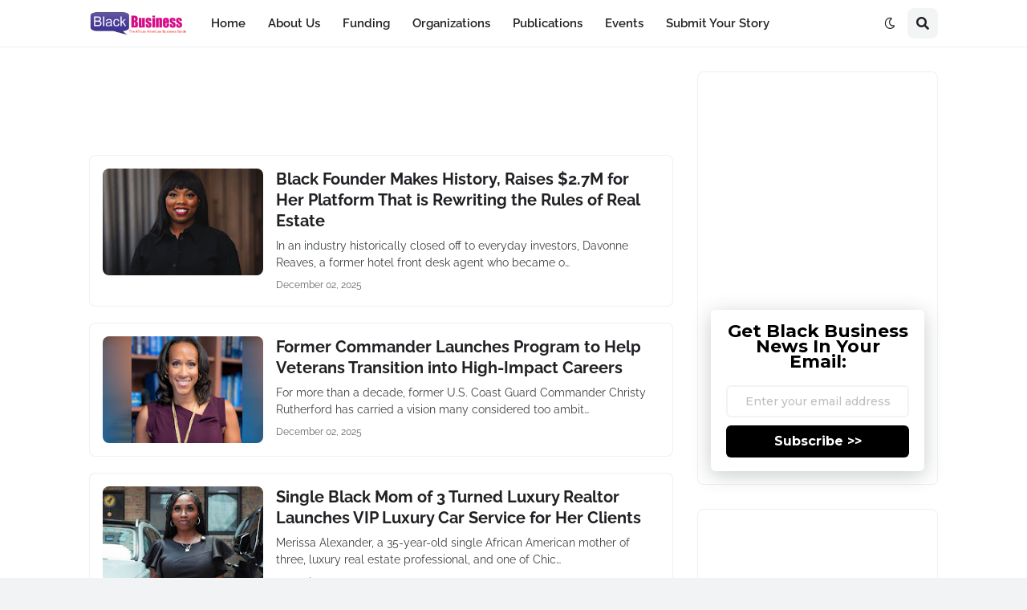

--- FILE ---
content_type: text/html; charset=UTF-8
request_url: https://www.blackbusiness.com/search
body_size: 52179
content:
<!DOCTYPE html>
<html class='ltr' dir='ltr' lang='en' xmlns='http://www.w3.org/1999/xhtml' xmlns:b='http://www.google.com/2005/gml/b' xmlns:data='http://www.google.com/2005/gml/data' xmlns:expr='http://www.google.com/2005/gml/expr'>
<head>
<!-- Google tag (gtag.js) -->
<script async='async' src='https://www.googletagmanager.com/gtag/js?id=G-H29K7EWP5Y'></script>
<script>
  window.dataLayer = window.dataLayer || [];
  function gtag(){dataLayer.push(arguments);}
  gtag('js', new Date());

  gtag('config', 'G-H29K7EWP5Y');
</script>
<meta content='text/html; charset=UTF-8' http-equiv='Content-Type'/>
<meta content='width=device-width, initial-scale=1, minimum-scale=1, maximum-scale=1, user-scalable=yes' name='viewport'/>
<title>Black Business News | Directory of Black-Owned Businesses</title>
<link href='//fonts.gstatic.com' rel='dns-prefetch'/>
<link href='//dnjs.cloudflare.com' rel='dns-prefetch'/>
<link href='//1.bp.blogspot.com' rel='dns-prefetch'/>
<link href='//2.bp.blogspot.com' rel='dns-prefetch'/>
<link href='//3.bp.blogspot.com' rel='dns-prefetch'/>
<link href='//4.bp.blogspot.com' rel='dns-prefetch'/>
<link href='//www.blogger.com' rel='dns-prefetch'/>
<meta content='blogger' name='generator'/>
<link href='https://www.blackbusiness.com/favicon.ico' rel='icon' type='image/x-icon'/>
<meta content='#1A73E8' name='theme-color'/>
<link href='https://www.blackbusiness.com/search' rel='canonical'/>
<meta content='A blog and directory with the latest news, resources and more for and about Black-owned businesses.' name='description'/>
<link href='https://blogger.googleusercontent.com/img/b/R29vZ2xl/[base64]/w1600/davonne_reaves_founder_vesterr.jpg' rel='image_src'/>
<!-- Metadata for Open Graph protocol. See http://ogp.me/. -->
<meta content='en' property='og:locale'/>
<meta content='object' property='og:type'/>
<meta content='Black Business News | Directory of Black-Owned Businesses' property='og:title'/>
<meta content='https://www.blackbusiness.com/search' property='og:url'/>
<meta content='A blog and directory with the latest news, resources and more for and about Black-owned businesses.' property='og:description'/>
<meta content='Black Business News | Directory of Black-Owned Businesses' property='og:site_name'/>
<meta content='https://blogger.googleusercontent.com/img/b/R29vZ2xl/[base64]/w1600/davonne_reaves_founder_vesterr.jpg' property='og:image'/>
<meta content='https://blogger.googleusercontent.com/img/b/R29vZ2xl/[base64]/w1600/davonne_reaves_founder_vesterr.jpg' property='twitter:image'/>
<meta content='summary_large_image' name='twitter:card'/>
<meta content='Black Business News | Directory of Black-Owned Businesses' name='twitter:title'/>
<meta content='https://www.blackbusiness.com/search' name='twitter:domain'/>
<meta content='A blog and directory with the latest news, resources and more for and about Black-owned businesses.' name='twitter:description'/>
<link rel="alternate" type="application/atom+xml" title="Black Business News | Directory of Black-Owned Businesses - Atom" href="https://www.blackbusiness.com/feeds/posts/default" />
<link rel="alternate" type="application/rss+xml" title="Black Business News | Directory of Black-Owned Businesses - RSS" href="https://www.blackbusiness.com/feeds/posts/default?alt=rss" />
<link rel="service.post" type="application/atom+xml" title="Black Business News | Directory of Black-Owned Businesses - Atom" href="https://www.blogger.com/feeds/8624724267709951756/posts/default" />
<!-- Font Awesome Free 5.15.2 -->
<link href='https://cdnjs.cloudflare.com/ajax/libs/font-awesome/5.15.2/css/fontawesome.min.css' rel='stylesheet'/>
<!-- Theme CSS Style -->
<style id='page-skin-1' type='text/css'><!--
/*
-----------------------------------------------
Blogger Template Style
Name:         LiteSpot
License:      Premium Version
Version:      2.0
Author:       Templateify
Author Url:   https://www.templateify.com/
-----------------------------------------------*/
/*-- Google Fonts --*/
@font-face{font-family:'Raleway';font-style:italic;font-weight:400;font-display:swap;src:url(https://fonts.gstatic.com/s/raleway/v19/1Ptsg8zYS_SKggPNyCg4QIFqPfE.woff2) format("woff2");unicode-range:U+0460-052F,U+1C80-1C88,U+20B4,U+2DE0-2DFF,U+A640-A69F,U+FE2E-FE2F}
@font-face{font-family:'Raleway';font-style:italic;font-weight:400;font-display:swap;src:url(https://fonts.gstatic.com/s/raleway/v19/1Ptsg8zYS_SKggPNyCg4SYFqPfE.woff2) format("woff2");unicode-range:U+0400-045F,U+0490-0491,U+04B0-04B1,U+2116}
@font-face{font-family:'Raleway';font-style:italic;font-weight:400;font-display:swap;src:url(https://fonts.gstatic.com/s/raleway/v19/1Ptsg8zYS_SKggPNyCg4QoFqPfE.woff2) format("woff2");unicode-range:U+0102-0103,U+0110-0111,U+0128-0129,U+0168-0169,U+01A0-01A1,U+01AF-01B0,U+1EA0-1EF9,U+20AB}
@font-face{font-family:'Raleway';font-style:italic;font-weight:400;font-display:swap;src:url(https://fonts.gstatic.com/s/raleway/v19/1Ptsg8zYS_SKggPNyCg4Q4FqPfE.woff2) format("woff2");unicode-range:U+0100-024F,U+0259,U+1E00-1EFF,U+2020,U+20A0-20AB,U+20AD-20CF,U+2113,U+2C60-2C7F,U+A720-A7FF}
@font-face{font-family:'Raleway';font-style:italic;font-weight:400;font-display:swap;src:url(https://fonts.gstatic.com/s/raleway/v19/1Ptsg8zYS_SKggPNyCg4TYFq.woff2) format("woff2");unicode-range:U+0000-00FF,U+0131,U+0152-0153,U+02BB-02BC,U+02C6,U+02DA,U+02DC,U+2000-206F,U+2074,U+20AC,U+2122,U+2191,U+2193,U+2212,U+2215,U+FEFF,U+FFFD}
@font-face{font-family:'Raleway';font-style:italic;font-weight:500;font-display:swap;src:url(https://fonts.gstatic.com/s/raleway/v19/1Ptsg8zYS_SKggPNyCg4QIFqPfE.woff2) format("woff2");unicode-range:U+0460-052F,U+1C80-1C88,U+20B4,U+2DE0-2DFF,U+A640-A69F,U+FE2E-FE2F}
@font-face{font-family:'Raleway';font-style:italic;font-weight:500;font-display:swap;src:url(https://fonts.gstatic.com/s/raleway/v19/1Ptsg8zYS_SKggPNyCg4SYFqPfE.woff2) format("woff2");unicode-range:U+0400-045F,U+0490-0491,U+04B0-04B1,U+2116}
@font-face{font-family:'Raleway';font-style:italic;font-weight:500;font-display:swap;src:url(https://fonts.gstatic.com/s/raleway/v19/1Ptsg8zYS_SKggPNyCg4QoFqPfE.woff2) format("woff2");unicode-range:U+0102-0103,U+0110-0111,U+0128-0129,U+0168-0169,U+01A0-01A1,U+01AF-01B0,U+1EA0-1EF9,U+20AB}
@font-face{font-family:'Raleway';font-style:italic;font-weight:500;font-display:swap;src:url(https://fonts.gstatic.com/s/raleway/v19/1Ptsg8zYS_SKggPNyCg4Q4FqPfE.woff2) format("woff2");unicode-range:U+0100-024F,U+0259,U+1E00-1EFF,U+2020,U+20A0-20AB,U+20AD-20CF,U+2113,U+2C60-2C7F,U+A720-A7FF}
@font-face{font-family:'Raleway';font-style:italic;font-weight:500;font-display:swap;src:url(https://fonts.gstatic.com/s/raleway/v19/1Ptsg8zYS_SKggPNyCg4TYFq.woff2) format("woff2");unicode-range:U+0000-00FF,U+0131,U+0152-0153,U+02BB-02BC,U+02C6,U+02DA,U+02DC,U+2000-206F,U+2074,U+20AC,U+2122,U+2191,U+2193,U+2212,U+2215,U+FEFF,U+FFFD}
@font-face{font-family:'Raleway';font-style:italic;font-weight:600;font-display:swap;src:url(https://fonts.gstatic.com/s/raleway/v19/1Ptsg8zYS_SKggPNyCg4QIFqPfE.woff2) format("woff2");unicode-range:U+0460-052F,U+1C80-1C88,U+20B4,U+2DE0-2DFF,U+A640-A69F,U+FE2E-FE2F}
@font-face{font-family:'Raleway';font-style:italic;font-weight:600;font-display:swap;src:url(https://fonts.gstatic.com/s/raleway/v19/1Ptsg8zYS_SKggPNyCg4SYFqPfE.woff2) format("woff2");unicode-range:U+0400-045F,U+0490-0491,U+04B0-04B1,U+2116}
@font-face{font-family:'Raleway';font-style:italic;font-weight:600;font-display:swap;src:url(https://fonts.gstatic.com/s/raleway/v19/1Ptsg8zYS_SKggPNyCg4QoFqPfE.woff2) format("woff2");unicode-range:U+0102-0103,U+0110-0111,U+0128-0129,U+0168-0169,U+01A0-01A1,U+01AF-01B0,U+1EA0-1EF9,U+20AB}
@font-face{font-family:'Raleway';font-style:italic;font-weight:600;font-display:swap;src:url(https://fonts.gstatic.com/s/raleway/v19/1Ptsg8zYS_SKggPNyCg4Q4FqPfE.woff2) format("woff2");unicode-range:U+0100-024F,U+0259,U+1E00-1EFF,U+2020,U+20A0-20AB,U+20AD-20CF,U+2113,U+2C60-2C7F,U+A720-A7FF}
@font-face{font-family:'Raleway';font-style:italic;font-weight:600;font-display:swap;src:url(https://fonts.gstatic.com/s/raleway/v19/1Ptsg8zYS_SKggPNyCg4TYFq.woff2) format("woff2");unicode-range:U+0000-00FF,U+0131,U+0152-0153,U+02BB-02BC,U+02C6,U+02DA,U+02DC,U+2000-206F,U+2074,U+20AC,U+2122,U+2191,U+2193,U+2212,U+2215,U+FEFF,U+FFFD}
@font-face{font-family:'Raleway';font-style:italic;font-weight:700;font-display:swap;src:url(https://fonts.gstatic.com/s/raleway/v19/1Ptsg8zYS_SKggPNyCg4QIFqPfE.woff2) format("woff2");unicode-range:U+0460-052F,U+1C80-1C88,U+20B4,U+2DE0-2DFF,U+A640-A69F,U+FE2E-FE2F}
@font-face{font-family:'Raleway';font-style:italic;font-weight:700;font-display:swap;src:url(https://fonts.gstatic.com/s/raleway/v19/1Ptsg8zYS_SKggPNyCg4SYFqPfE.woff2) format("woff2");unicode-range:U+0400-045F,U+0490-0491,U+04B0-04B1,U+2116}
@font-face{font-family:'Raleway';font-style:italic;font-weight:700;font-display:swap;src:url(https://fonts.gstatic.com/s/raleway/v19/1Ptsg8zYS_SKggPNyCg4QoFqPfE.woff2) format("woff2");unicode-range:U+0102-0103,U+0110-0111,U+0128-0129,U+0168-0169,U+01A0-01A1,U+01AF-01B0,U+1EA0-1EF9,U+20AB}
@font-face{font-family:'Raleway';font-style:italic;font-weight:700;font-display:swap;src:url(https://fonts.gstatic.com/s/raleway/v19/1Ptsg8zYS_SKggPNyCg4Q4FqPfE.woff2) format("woff2");unicode-range:U+0100-024F,U+0259,U+1E00-1EFF,U+2020,U+20A0-20AB,U+20AD-20CF,U+2113,U+2C60-2C7F,U+A720-A7FF}
@font-face{font-family:'Raleway';font-style:italic;font-weight:700;font-display:swap;src:url(https://fonts.gstatic.com/s/raleway/v19/1Ptsg8zYS_SKggPNyCg4TYFq.woff2) format("woff2");unicode-range:U+0000-00FF,U+0131,U+0152-0153,U+02BB-02BC,U+02C6,U+02DA,U+02DC,U+2000-206F,U+2074,U+20AC,U+2122,U+2191,U+2193,U+2212,U+2215,U+FEFF,U+FFFD}
@font-face{font-family:'Raleway';font-style:normal;font-weight:400;font-display:swap;src:url(https://fonts.gstatic.com/s/raleway/v19/1Ptug8zYS_SKggPNyCAIT5lu.woff2) format("woff2");unicode-range:U+0460-052F,U+1C80-1C88,U+20B4,U+2DE0-2DFF,U+A640-A69F,U+FE2E-FE2F}
@font-face{font-family:'Raleway';font-style:normal;font-weight:400;font-display:swap;src:url(https://fonts.gstatic.com/s/raleway/v19/1Ptug8zYS_SKggPNyCkIT5lu.woff2) format("woff2");unicode-range:U+0400-045F,U+0490-0491,U+04B0-04B1,U+2116}
@font-face{font-family:'Raleway';font-style:normal;font-weight:400;font-display:swap;src:url(https://fonts.gstatic.com/s/raleway/v19/1Ptug8zYS_SKggPNyCIIT5lu.woff2) format("woff2");unicode-range:U+0102-0103,U+0110-0111,U+0128-0129,U+0168-0169,U+01A0-01A1,U+01AF-01B0,U+1EA0-1EF9,U+20AB}
@font-face{font-family:'Raleway';font-style:normal;font-weight:400;font-display:swap;src:url(https://fonts.gstatic.com/s/raleway/v19/1Ptug8zYS_SKggPNyCMIT5lu.woff2) format("woff2");unicode-range:U+0100-024F,U+0259,U+1E00-1EFF,U+2020,U+20A0-20AB,U+20AD-20CF,U+2113,U+2C60-2C7F,U+A720-A7FF}
@font-face{font-family:'Raleway';font-style:normal;font-weight:400;font-display:swap;src:url(https://fonts.gstatic.com/s/raleway/v19/1Ptug8zYS_SKggPNyC0ITw.woff2) format("woff2");unicode-range:U+0000-00FF,U+0131,U+0152-0153,U+02BB-02BC,U+02C6,U+02DA,U+02DC,U+2000-206F,U+2074,U+20AC,U+2122,U+2191,U+2193,U+2212,U+2215,U+FEFF,U+FFFD}
@font-face{font-family:'Raleway';font-style:normal;font-weight:500;font-display:swap;src:url(https://fonts.gstatic.com/s/raleway/v19/1Ptug8zYS_SKggPNyCAIT5lu.woff2) format("woff2");unicode-range:U+0460-052F,U+1C80-1C88,U+20B4,U+2DE0-2DFF,U+A640-A69F,U+FE2E-FE2F}
@font-face{font-family:'Raleway';font-style:normal;font-weight:500;font-display:swap;src:url(https://fonts.gstatic.com/s/raleway/v19/1Ptug8zYS_SKggPNyCkIT5lu.woff2) format("woff2");unicode-range:U+0400-045F,U+0490-0491,U+04B0-04B1,U+2116}
@font-face{font-family:'Raleway';font-style:normal;font-weight:500;font-display:swap;src:url(https://fonts.gstatic.com/s/raleway/v19/1Ptug8zYS_SKggPNyCIIT5lu.woff2) format("woff2");unicode-range:U+0102-0103,U+0110-0111,U+0128-0129,U+0168-0169,U+01A0-01A1,U+01AF-01B0,U+1EA0-1EF9,U+20AB}
@font-face{font-family:'Raleway';font-style:normal;font-weight:500;font-display:swap;src:url(https://fonts.gstatic.com/s/raleway/v19/1Ptug8zYS_SKggPNyCMIT5lu.woff2) format("woff2");unicode-range:U+0100-024F,U+0259,U+1E00-1EFF,U+2020,U+20A0-20AB,U+20AD-20CF,U+2113,U+2C60-2C7F,U+A720-A7FF}
@font-face{font-family:'Raleway';font-style:normal;font-weight:500;font-display:swap;src:url(https://fonts.gstatic.com/s/raleway/v19/1Ptug8zYS_SKggPNyC0ITw.woff2) format("woff2");unicode-range:U+0000-00FF,U+0131,U+0152-0153,U+02BB-02BC,U+02C6,U+02DA,U+02DC,U+2000-206F,U+2074,U+20AC,U+2122,U+2191,U+2193,U+2212,U+2215,U+FEFF,U+FFFD}
@font-face{font-family:'Raleway';font-style:normal;font-weight:600;font-display:swap;src:url(https://fonts.gstatic.com/s/raleway/v19/1Ptug8zYS_SKggPNyCAIT5lu.woff2) format("woff2");unicode-range:U+0460-052F,U+1C80-1C88,U+20B4,U+2DE0-2DFF,U+A640-A69F,U+FE2E-FE2F}
@font-face{font-family:'Raleway';font-style:normal;font-weight:600;font-display:swap;src:url(https://fonts.gstatic.com/s/raleway/v19/1Ptug8zYS_SKggPNyCkIT5lu.woff2) format("woff2");unicode-range:U+0400-045F,U+0490-0491,U+04B0-04B1,U+2116}
@font-face{font-family:'Raleway';font-style:normal;font-weight:600;font-display:swap;src:url(https://fonts.gstatic.com/s/raleway/v19/1Ptug8zYS_SKggPNyCIIT5lu.woff2) format("woff2");unicode-range:U+0102-0103,U+0110-0111,U+0128-0129,U+0168-0169,U+01A0-01A1,U+01AF-01B0,U+1EA0-1EF9,U+20AB}
@font-face{font-family:'Raleway';font-style:normal;font-weight:600;font-display:swap;src:url(https://fonts.gstatic.com/s/raleway/v19/1Ptug8zYS_SKggPNyCMIT5lu.woff2) format("woff2");unicode-range:U+0100-024F,U+0259,U+1E00-1EFF,U+2020,U+20A0-20AB,U+20AD-20CF,U+2113,U+2C60-2C7F,U+A720-A7FF}
@font-face{font-family:'Raleway';font-style:normal;font-weight:600;font-display:swap;src:url(https://fonts.gstatic.com/s/raleway/v19/1Ptug8zYS_SKggPNyC0ITw.woff2) format("woff2");unicode-range:U+0000-00FF,U+0131,U+0152-0153,U+02BB-02BC,U+02C6,U+02DA,U+02DC,U+2000-206F,U+2074,U+20AC,U+2122,U+2191,U+2193,U+2212,U+2215,U+FEFF,U+FFFD}
@font-face{font-family:'Raleway';font-style:normal;font-weight:700;font-display:swap;src:url(https://fonts.gstatic.com/s/raleway/v19/1Ptug8zYS_SKggPNyCAIT5lu.woff2) format("woff2");unicode-range:U+0460-052F,U+1C80-1C88,U+20B4,U+2DE0-2DFF,U+A640-A69F,U+FE2E-FE2F}
@font-face{font-family:'Raleway';font-style:normal;font-weight:700;font-display:swap;src:url(https://fonts.gstatic.com/s/raleway/v19/1Ptug8zYS_SKggPNyCkIT5lu.woff2) format("woff2");unicode-range:U+0400-045F,U+0490-0491,U+04B0-04B1,U+2116}
@font-face{font-family:'Raleway';font-style:normal;font-weight:700;font-display:swap;src:url(https://fonts.gstatic.com/s/raleway/v19/1Ptug8zYS_SKggPNyCIIT5lu.woff2) format("woff2");unicode-range:U+0102-0103,U+0110-0111,U+0128-0129,U+0168-0169,U+01A0-01A1,U+01AF-01B0,U+1EA0-1EF9,U+20AB}
@font-face{font-family:'Raleway';font-style:normal;font-weight:700;font-display:swap;src:url(https://fonts.gstatic.com/s/raleway/v19/1Ptug8zYS_SKggPNyCMIT5lu.woff2) format("woff2");unicode-range:U+0100-024F,U+0259,U+1E00-1EFF,U+2020,U+20A0-20AB,U+20AD-20CF,U+2113,U+2C60-2C7F,U+A720-A7FF}
@font-face{font-family:'Raleway';font-style:normal;font-weight:700;font-display:swap;src:url(https://fonts.gstatic.com/s/raleway/v19/1Ptug8zYS_SKggPNyC0ITw.woff2) format("woff2");unicode-range:U+0000-00FF,U+0131,U+0152-0153,U+02BB-02BC,U+02C6,U+02DA,U+02DC,U+2000-206F,U+2074,U+20AC,U+2122,U+2191,U+2193,U+2212,U+2215,U+FEFF,U+FFFD}
/*-- Font Awesome Free 5.15.2 --*/
@font-face{font-family:"Font Awesome 5 Brands";font-display:swap;font-style:normal;font-weight:400;font-display:block;src:url(https://cdnjs.cloudflare.com/ajax/libs/font-awesome/5.15.2/webfonts/fa-brands-400.eot);src:url(https://cdnjs.cloudflare.com/ajax/libs/font-awesome/5.15.2/webfonts/fa-brands-400.eot?#iefix) format("embedded-opentype"),url(https://cdnjs.cloudflare.com/ajax/libs/font-awesome/5.15.2/webfonts/fa-brands-400.woff2) format("woff2"),url(https://cdnjs.cloudflare.com/ajax/libs/font-awesome/5.15.2/webfonts/fa-brands-400.woff) format("woff"),url(https://cdnjs.cloudflare.com/ajax/libs/font-awesome/5.15.2/webfonts/fa-brands-400.ttf) format("truetype"),url(https://cdnjs.cloudflare.com/ajax/libs/font-awesome/5.15.2/webfonts/fa-brands-400.svg#fontawesome) format("svg")}.fab{font-family:"Font Awesome 5 Brands";font-weight:400}
@font-face{font-family:"Font Awesome 5 Free";font-display:swap;font-style:normal;font-weight:400;font-display:block;src:url(https://cdnjs.cloudflare.com/ajax/libs/font-awesome/5.15.2/webfonts/fa-regular-400.eot);src:url(https://cdnjs.cloudflare.com/ajax/libs/font-awesome/5.15.2/webfonts/fa-regular-400.eot?#iefix) format("embedded-opentype"),url(https://cdnjs.cloudflare.com/ajax/libs/font-awesome/5.15.2/webfonts/fa-regular-400.woff2) format("woff2"),url(https://cdnjs.cloudflare.com/ajax/libs/font-awesome/5.15.2/webfonts/fa-regular-400.woff) format("woff"),url(https://cdnjs.cloudflare.com/ajax/libs/font-awesome/5.15.2/webfonts/fa-regular-400.ttf) format("truetype"),url(https://cdnjs.cloudflare.com/ajax/libs/font-awesome/5.15.2/webfonts/fa-regular-400.svg#fontawesome) format("svg")}.far{font-family:"Font Awesome 5 Free";font-weight:400}
@font-face{font-family:"Font Awesome 5 Free";font-display:swap;font-style:normal;font-weight:900;font-display:block;src:url(https://cdnjs.cloudflare.com/ajax/libs/font-awesome/5.15.2/webfonts/fa-solid-900.eot);src:url(https://cdnjs.cloudflare.com/ajax/libs/font-awesome/5.15.2/webfonts/fa-solid-900.eot?#iefix) format("embedded-opentype"),url(https://cdnjs.cloudflare.com/ajax/libs/font-awesome/5.15.2/webfonts/fa-solid-900.woff2) format("woff2"),url(https://cdnjs.cloudflare.com/ajax/libs/font-awesome/5.15.2/webfonts/fa-solid-900.woff) format("woff"),url(https://cdnjs.cloudflare.com/ajax/libs/font-awesome/5.15.2/webfonts/fa-solid-900.ttf) format("truetype"),url(https://cdnjs.cloudflare.com/ajax/libs/font-awesome/5.15.2/webfonts/fa-solid-900.svg#fontawesome) format("svg")}.fa,.far,.fas{font-family:"Font Awesome 5 Free"}.fa,.fas{font-weight:900}
/*-- CSS Variables --*/
:root{
--body-font:'Raleway', Arial, sans-serif;
--menu-font:'Raleway', Arial, sans-serif;
--title-font:'Raleway', Arial, sans-serif;
--text-font:'Raleway', Arial, sans-serif;
--body-bg-color:#F1F3F4;
--body-bg:#F1F3F4 none repeat fixed top left;
--outer-bg:#FFFFFF;
--outer-mobile-bg:#F1F3F4;
--main-color:#1A73E8;
--title-color:#202124;
--title-hover-color:#1A73E8;
--meta-color:#636466;
--text-color:#3C4043;
--header-bg:#FFFFFF;
--header-color:#202124;
--header-hover-color:#1A73E8;
--submenu-bg:#FFFFFF;
--submenu-color:#202124;
--submenu-hover-color:#1A73E8;
--megamenu-bg:#FFFFFF;
--megamenu-color:#202124;
--megamenu-hover-color:#1A73E8;
--mobilemenu-bg:#FFFFFF;
--mobilemenu-color:#202124;
--mobilemenu-hover-color:#1A73E8;
--widget-bg:#FFFFFF;
--widget-title-color:#202124;
--post-card-bg:#FFFFFF;
--post-title-color:#202124;
--post-title-hover-color:#1A73E8;
--post-text-color:#3C4043;
--footer-bg:#FFFFFF;
--footer-color:#3C4043;
--footer-hover-color:#1A73E8;
--footerbar-bg:#FFFFFF;
--footerbar-color:#202124;
--footerbar-hover-color:#1A73E8;
--cookie-bg:#FFFFFF;
--cookie-color:#3C4043;
--button-bg:#1A73E8;
--button-lite-bg:#1A73E810;
--button-color:#FFFFFF;
--button-hover-bg:#1767D0;
--button-hover-color:#FFFFFF;
--rgba-gray:rgba(155,170,175,0.12);
--border-color:rgba(155,155,155,0.15);
--radius:8px;
--widget-shadow:0 1px 2px rgba(0,0,0,0.025);
--avatar-shadow:0px 1px 4px rgba(0,0,0,0.05);
}
html.is-dark{
--body-bg-color:#2b2b2b;
--body-bg:#F1F3F4 none repeat fixed top left;
--outer-bg:#1a1a1a;
--outer-mobile-bg:#1a1a1a;
--title-color:#f6f7f8;
--title-hover-color:#1A73E8;
--meta-color:#aaaaaa;
--text-color:#b4b6ba;
--header-bg:#202020;
--header-color:#f6f7f8;
--header-hover-color:#1A73E8;
--submenu-bg:#252525;
--submenu-color:#f6f7f8;
--submenu-hover-color:#1A73E8;
--megamenu-bg:#252525;
--megamenu-color:#f6f7f8;
--megamenu-hover-color:#1A73E8;
--mobilemenu-bg:#1b1b1b;
--mobilemenu-color:#f6f7f8;
--mobilemenu-hover-color:#1A73E8;
--widget-bg:#202020;
--widget-title-color:#f6f7f8;
--post-card-bg:#202020;
--post-title-color:#f6f7f8;
--post-title-hover-color:#1A73E8;
--post-text-color:b4b6ba;
--footer-bg:#202020;
--footer-color:#b4b6ba;
--footer-hover-color:#1A73E8;
--footerbar-bg:#202020;
--footerbar-color:#f6f7f8;
--footerbar-hover-color:#1A73E8;
--cookie-bg:#202020;
--cookie-color:#b4b6ba;
--button-bg:#1A73E8;
--button-color:#ffffff;
--button-hover-bg:#1767D0;
--button-hover-color:#FFFFFF;
--rgba-gray:rgba(155,155,155,0.04);
--border-color:rgba(155,155,155,0.03);
}
html.rtl{
--body-font:'Tajawal',Arial,sans-serif;
--menu-font:'Tajawal',Arial,sans-serif;
--title-font:'Tajawal',Arial,sans-serif;
--text-font:'Tajawal',Arial,sans-serif;
}
/*-- Reset CSS --*/
a,abbr,acronym,address,applet,b,big,blockquote,body,caption,center,cite,code,dd,del,dfn,div,dl,dt,em,fieldset,font,form,h1,h2,h3,h4,h5,h6,html,i,iframe,img,ins,kbd,label,legend,li,object,p,pre,q,s,samp,small,span,strike,strong,sub,sup,table,tbody,td,tfoot,th,thead,tr,tt,u,ul,var{padding:0;margin:0;border:0;outline:none;vertical-align:baseline;background:0 0;text-decoration:none}dl,ul{list-style-position:inside;list-style:none}ul li{list-style:none}caption{text-align:center}img{border:none;position:relative}a,a:visited{text-decoration:none}.clearfix{clear:both}.section,.widget,.widget ul{margin:0;padding:0}a{color:var(--main-color)}a img{border:0}abbr{text-decoration:none}.CSS_LIGHTBOX{z-index:999999!important}.CSS_LIGHTBOX_ATTRIBUTION_INDEX_CONTAINER .CSS_HCONT_CHILDREN_HOLDER > .CSS_LAYOUT_COMPONENT.CSS_HCONT_CHILD:first-child > .CSS_LAYOUT_COMPONENT{opacity:0}.separator a{text-decoration:none!important;clear:none!important;float:none!important;margin-left:0!important;margin-right:0!important}#Navbar1,#navbar-iframe,.widget-item-control,a.quickedit,.home-link,.feed-links{display:none!important}.center{display:table;margin:0 auto;position:relative}.widget > h2,.widget > h3{display:none}.widget iframe,.widget img{max-width:100%}button,input,select,textarea{font-family:var(--body-font);-webkit-appearance:none;-moz-appearance:none;appearance:none;outline:none;border-radius:0}input[type="search"]::-webkit-search-cancel-button{-webkit-appearance:none}
/*-- Style CSS --*/
*{box-sizing:border-box}
html{position:relative;word-break:break-word;word-wrap:break-word;text-rendering:optimizeLegibility;-webkit-font-smoothing:antialiased;-webkit-text-size-adjust:100%}
body{position:relative;background:var(--body-bg);background-color:var(--body-bg-color);font-family:var(--body-font);font-size:14px;color:var(--text-color);font-weight:400;font-style:normal;line-height:1.4em}
.rtl{direction:rtl}
h1,h2,h3,h4,h5,h6{font-family:var(--title-font);font-weight:700}
a,input,button{transition:all .0s ease}
#outer-wrapper{position:relative;overflow:hidden;width:100%;max-width:100%;background-color:var(--outer-bg);margin:0 auto;padding:0}
.is-boxed #outer-wrapper{width:1118px;max-width:100%;box-shadow:0 0 20px rgba(0,0,0,0.1)}
.is-dark .is-boxed #outer-wrapper{box-shadow:0 0 20px rgba(0,0,0,0.3)}
.container{position:relative}
.row-x1{width:1058px;max-width:100%}
.row-x2{width:100%}
.flex-center{display:flex;justify-content:center}
#content-wrapper{position:relative;float:left;width:100%;overflow:hidden;padding:30px 0;margin:0}
#content-wrapper > .container{display:flex;justify-content:space-between}
.is-left #content-wrapper > .container,.rtl .is-right #content-wrapper > .container{flex-direction:row-reverse}
.rtl .is-left #content-wrapper > .container{flex-direction:row}
.theiaStickySidebar:before,.theiaStickySidebar:after{content:'';display:table;clear:both}
#main-wrapper{position:relative;width:calc(100% - 330px)}
.no-sidebar #main-wrapper{width:100%}
#sidebar-wrapper{position:relative;width:300px}
.no-sidebar #sidebar-wrapper{display:none}
.btn{position:relative;border:0;border-radius:var(--radius)}
.entry-image-wrap,.author-avatar-wrap,.comments .avatar-image-container{display:block;position:relative;overflow:hidden;background-color:var(--rgba-gray);z-index:5;color:transparent!important}
.entry-thumb,.author-avatar{display:block;position:relative;width:100%;height:100%;background-size:cover;background-position:center center;background-repeat:no-repeat;z-index:1;opacity:0;transition:opacity .35s ease,filter 0s ease}
.author-avatar{background-size:100%;background-position:0 0}
.entry-thumb.lazy-ify,.author-avatar.lazy-ify{opacity:1}
.entry-image-wrap:hover .entry-thumb,.cs:hover .entry-image-wrap .entry-thumb{filter:brightness(1.03)}
.entry-image-wrap.is-video:after{position:absolute;content:'\f04b';top:50%;right:50%;width:38px;height:27px;background-color:rgba(0,0,0,0.5);font-family:'Font Awesome 5 Free';font-size:12px;color:#fff;font-weight:900;display:flex;align-items:center;justify-content:center;z-index:5;transform:translate(50%,-50%);box-sizing:border-box;padding:0 0 0 1px;margin:0;border-radius:var(--radius);box-shadow:0 1px 3px 0 rgb(0,0,0,0.1);transition:background .17s ease}
.entry-image-wrap.is-video:hover:after,.cs:hover .entry-image-wrap.is-video:after{background-color:#f50000}
.cs .entry-image-wrap.is-video:after{top:15px;right:15px;transform:translate(0)}
.rtl .cs .entry-image-wrap.is-video:after{left:15px;right:unset}
.entry-category{display:flex;width:-moz-fit-content;width:fit-content;height:20px;background-color:var(--main-color);font-size:12px;color:#fff;align-items:center;padding:0 10px;margin:0 0 10px;border-radius:20px}
.entry-title{display:block;color:var(--post-title-color);font-weight:700;line-height:1.3em}
.entry-title a{display:block;color:var(--post-title-color)}
.entry-title a:hover{color:var(--post-title-hover-color)}
.entry-meta{display:flex;font-size:12px;color:var(--meta-color);font-weight:400;margin:4px 0 0}
.entry-meta .mi{display:flex}
.entry-meta .mi,.entry-meta .sp{margin:0 3px 0 0}
.rtl .entry-meta .mi,.rtl .entry-meta .sp{margin:0 0 0 3px}
.entry-meta .author-name{color:var(--main-color);font-weight:500}
.excerpt{font-family:var(--text-font);line-height:1.5em}
.before-mask:before{content:'';position:absolute;left:0;right:0;bottom:0;height:100%;background-image:linear-gradient(to bottom,rgba(0,0,0,0) 30%,rgba(0,0,0,0.5));-webkit-backface-visibility:hidden;backface-visibility:hidden;z-index:2;opacity:1;margin:0;transition:opacity .25s ease}
.cs{overflow:hidden}
.entry-info{position:absolute;left:0;bottom:0;width:100%;background:linear-gradient(to bottom,rgba(0,0,0,0),rgba(0,0,0,0.5));overflow:hidden;z-index:10;display:flex;flex-direction:column;padding:16px}
.entry-info .entry-title{color:#fff;text-shadow:0 1px 2px rgba(0,0,0,0.1)}
.entry-info .entry-meta{color:#c5c5c5;text-shadow:0 1px 2px rgba(0,0,0,0.1)}
.entry-info .entry-meta .author-name{color:#d5d5d5;font-weight:400}
.error-msg{display:flex;align-items:center;font-size:14px;color:var(--meta-color);padding:20px 0;font-weight:400}
.error-msg b{font-weight:500}
.loader{position:relative;width:100%;height:100%;overflow:hidden;display:flex;align-items:center;justify-content:center;margin:0}
.loader:after{content:'';display:block;width:30px;height:30px;box-sizing:border-box;margin:0;border:1.45px solid var(--main-color);border-right-color:var(--border-color);border-radius:100%;animation:spinner .65s infinite linear;transform-origin:center}
@-webkit-keyframes spinner {
0%{-webkit-transform:rotate(0deg);transform:rotate(0deg)}
to{-webkit-transform:rotate(1turn);transform:rotate(1turn)}
}
@keyframes spinner {
0%{-webkit-transform:rotate(0deg);transform:rotate(0deg)}
to{-webkit-transform:rotate(1turn);transform:rotate(1turn)}
}
.social a:before{display:inline-block;font-family:'Font Awesome 5 Brands';font-style:normal;font-weight:400}
.social .blogger a:before{content:'\f37d'}
.social .apple a:before{content:'\f179'}
.social .amazon a:before{content:'\f270'}
.social .microsoft a:before{content:'\f3ca'}
.social .facebook a:before{content:'\f09a'}
.social .facebook-f a:before{content:'\f39e'}
.social .twitter a:before{content:'\f099'}
.social .rss a:before{content:'\f09e';font-family:'Font Awesome 5 Free';font-weight:900}
.social .youtube a:before{content:'\f167'}
.social .skype a:before{content:'\f17e'}
.social .stumbleupon a:before{content:'\f1a4'}
.social .tumblr a:before{content:'\f173'}
.social .vk a:before{content:'\f189'}
.social .stack-overflow a:before{content:'\f16c'}
.social .github a:before{content:'\f09b'}
.social .linkedin a:before{content:'\f0e1'}
.social .dribbble a:before{content:'\f17d'}
.social .soundcloud a:before{content:'\f1be'}
.social .behance a:before{content:'\f1b4'}
.social .digg a:before{content:'\f1a6'}
.social .instagram a:before{content:'\f16d'}
.social .pinterest a:before{content:'\f0d2'}
.social .pinterest-p a:before{content:'\f231'}
.social .twitch a:before{content:'\f1e8'}
.social .delicious a:before{content:'\f1a5'}
.social .codepen a:before{content:'\f1cb'}
.social .flipboard a:before{content:'\f44d'}
.social .reddit a:before{content:'\f281'}
.social .whatsapp a:before{content:'\f232'}
.social .messenger a:before{content:'\f39f'}
.social .snapchat a:before{content:'\f2ac'}
.social .telegram a:before{content:'\f3fe'}
.social .steam a:before{content:'\f3f6'}
.social .discord a:before{content:'\f392'}
.social .quora a:before{content:'\f2c4'}
.social .tiktok a:before{content:'\e07b'}
.social .share a:before{content:'\f064';font-family:'Font Awesome 5 Free';font-weight:900}
.social .email a:before{content:'\f0e0';font-family:'Font Awesome 5 Free'}
.social .external-link a:before{content:'\f35d';font-family:'Font Awesome 5 Free';font-weight:900}
.social-bg .blogger a,.social-bg-hover .blogger a:hover{background-color:#ff5722}
.social-bg .apple a,.social-bg-hover .apple a:hover{background-color:#333}
.social-bg .amazon a,.social-bg-hover .amazon a:hover{background-color:#fe9800}
.social-bg .microsoft a,.social-bg-hover .microsoft a:hover{background-color:#0067B8}
.social-bg .facebook a,.social-bg .facebook-f a,.social-bg-hover .facebook a:hover,.social-bg-hover .facebook-f a:hover{background-color:#3b5999}
.social-bg .twitter a,.social-bg-hover .twitter a:hover{background-color:#00acee}
.social-bg .youtube a,.social-bg-hover .youtube a:hover{background-color:#f50000}
.social-bg .instagram a,.social-bg-hover .instagram a:hover{background:linear-gradient(15deg,#ffb13d,#dd277b,#4d5ed4)}
.social-bg .pinterest a,.social-bg .pinterest-p a,.social-bg-hover .pinterest a:hover,.social-bg-hover .pinterest-p a:hover{background-color:#ca2127}
.social-bg .dribbble a,.social-bg-hover .dribbble a:hover{background-color:#ea4c89}
.social-bg .linkedin a,.social-bg-hover .linkedin a:hover{background-color:#0077b5}
.social-bg .tumblr a,.social-bg-hover .tumblr a:hover{background-color:#365069}
.social-bg .twitch a,.social-bg-hover .twitch a:hover{background-color:#6441a5}
.social-bg .rss a,.social-bg-hover .rss a:hover{background-color:#ffc200}
.social-bg .skype a,.social-bg-hover .skype a:hover{background-color:#00aff0}
.social-bg .stumbleupon a,.social-bg-hover .stumbleupon a:hover{background-color:#eb4823}
.social-bg .vk a,.social-bg-hover .vk a:hover{background-color:#4a76a8}
.social-bg .stack-overflow a,.social-bg-hover .stack-overflow a:hover{background-color:#f48024}
.social-bg .github a,.social-bg-hover .github a:hover{background-color:#24292e}
.social-bg .soundcloud a,.social-bg-hover .soundcloud a:hover{background:linear-gradient(#ff7400,#ff3400)}
.social-bg .behance a,.social-bg-hover .behance a:hover{background-color:#191919}
.social-bg .digg a,.social-bg-hover .digg a:hover{background-color:#1b1a19}
.social-bg .delicious a,.social-bg-hover .delicious a:hover{background-color:#0076e8}
.social-bg .codepen a,.social-bg-hover .codepen a:hover{background-color:#000}
.social-bg .flipboard a,.social-bg-hover .flipboard a:hover{background-color:#f52828}
.social-bg .reddit a,.social-bg-hover .reddit a:hover{background-color:#ff4500}
.social-bg .whatsapp a,.social-bg-hover .whatsapp a:hover{background-color:#3fbb50}
.social-bg .messenger a,.social-bg-hover .messenger a:hover{background-color:#0084ff}
.social-bg .snapchat a,.social-bg-hover .snapchat a:hover{background-color:#ffe700}
.social-bg .telegram a,.social-bg-hover .telegram a:hover{background-color:#179cde}
.social-bg .steam a,.social-bg-hover .steam a:hover{background:linear-gradient(5deg,#0d89bc,#112c5b,#0d1c47)}
.social-bg .discord a,.social-bg-hover .discord a:hover{background-color:#7289da}
.social-bg .quora a,.social-bg-hover .quora a:hover{background-color:#b92b27}
.social-bg .tiktok a,.social-bg-hover .tiktok a:hover{background-color:#fe2c55}
.social-bg .share a,.social-bg-hover .share a:hover{background-color:var(--meta-color)}
.social-bg .email a,.social-bg-hover .email a:hover{background-color:#888}
.social-bg .external-link a,.social-bg-hover .external-link a:hover{background-color:var(--title-color)}
.social-color .blogger a,.social-color-hover .blogger a:hover{color:#ff5722}
.social-color .apple a,.social-color-hover .apple a:hover{color:#333}
.social-color .amazon a,.social-color-hover .amazon a:hover{color:#fe9800}
.social-color .microsoft a,.social-color-hover .microsoft a:hover{color:#0067B8}
.social-color .facebook a,.social-color .facebook-f a,.social-color-hover .facebook a:hover,.social-color-hover .facebook-f a:hover{color:#3b5999}
.social-color .twitter a,.social-color-hover .twitter a:hover{color:#00acee}
.social-color .youtube a,.social-color-hover .youtube a:hover{color:#f50000}
.social-color .instagram a,.social-color-hover .instagram a:hover{color:#dd277b}
.social-color .pinterest a,.social-color .pinterest-p a,.social-color-hover .pinterest a:hover,.social-color-hover .pinterest-p a:hover{color:#ca2127}
.social-color .dribbble a,.social-color-hover .dribbble a:hover{color:#ea4c89}
.social-color .linkedin a,.social-color-hover .linkedin a:hover{color:#0077b5}
.social-color .tumblr a,.social-color-hover .tumblr a:hover{color:#365069}
.social-color .twitch a,.social-color-hover .twitch a:hover{color:#6441a5}
.social-color .rss a,.social-color-hover .rss a:hover{color:#ffc200}
.social-color .skype a,.social-color-hover .skype a:hover{color:#00aff0}
.social-color .stumbleupon a,.social-color-hover .stumbleupon a:hover{color:#eb4823}
.social-color .vk a,.social-color-hover .vk a:hover{color:#4a76a8}
.social-color .stack-overflow a,.social-color-hover .stack-overflow a:hover{color:#f48024}
.social-color .github a,.social-color-hover .github a:hover{color:#24292e}
.social-color .soundcloud a,.social-color-hover .soundcloud a:hover{color:#ff7400}
.social-color .behance a,.social-color-hover .behance a:hover{color:#191919}
.social-color .digg a,.social-color-hover .digg a:hover{color:#1b1a19}
.social-color .delicious a,.social-color-hover .delicious a:hover{color:#0076e8}
.social-color .codepen a,.social-color-hover .codepen a:hover{color:#000}
.social-color .flipboard a,.social-color-hover .flipboard a:hover{color:#f52828}
.social-color .reddit a,.social-color-hover .reddit a:hover{color:#ff4500}
.social-color .whatsapp a,.social-color-hover .whatsapp a:hover{color:#3fbb50}
.social-color .messenger a,.social-color-hover .messenger a:hover{color:#0084ff}
.social-color .snapchat a,.social-color-hover .snapchat a:hover{color:#ffe700}
.social-color .telegram a,.social-color-hover .telegram a:hover{color:#179cde}
.social-color .steam a,.social-color-hover .steam a:hover{color:#112c5b}
.social-color .discord a,.social-color-hover .discord a:hover{color:#7289da}
.social-color .quora a,.social-color-hover .quora a:hover{color:#b92b27}
.social-color .tiktok a,.social-color-hover .tiktok a:hover{color:#fe2c55}
.social-color .share a,.social-color-hover .share a:hover{color:var(--meta-color)}
.social-color .email a,.social-color-hover .email a:hover{color:#888}
.social-color .external-link a,.social-color-hover .external-link a:hover{color:var(--title-color)}
#header-wrapper{position:relative;float:left;width:100%;z-index:50;margin:0}
.main-header,.header-inner{position:relative;float:left;width:100%;height:59px;background-color:var(--header-bg)}
.header-inner{background-color:rgba(0,0,0,0)}
.header-inner.is-fixed{position:fixed;top:-59px;left:0;width:100%;z-index:990;backface-visibility:hidden;visibility:hidden;opacity:0;transition:all .25s ease}
.header-inner.is-fixed.show{top:0;opacity:1;visibility:visible;margin:0}
.header-header{position:relative;float:left;width:100%;height:59px;background-color:var(--header-bg);border-bottom:1px solid var(--border-color)}
.is-boxed .header-header{float:none;width:1118px;max-width:100%;margin:0 auto;padding:0}
.is-fixed .header-header{box-shadow:0 1px 8px rgba(0,0,0,0.1)}
.header-items{position:relative;float:left;width:100%;display:flex;flex-wrap:wrap;justify-content:space-between}
.flex-left{position:static;display:flex;z-index:10}
.flex-right{position:absolute;top:0;right:0;z-index:20}
.rtl .flex-right{left:0;right:unset}
.main-logo{position:relative;float:left;height:58px;overflow:hidden;padding:0 13px 0 0}
.rtl .main-logo{padding:0 0 0 13px}
.main-logo .widget{position:relative;height:100%;display:flex;align-items:center}
.main-logo .logo-img{display:flex;align-items:center;height:34px;overflow:hidden}
.main-logo img{display:block;max-width:100%;max-height:100%}
.main-logo .blog-title{display:block;font-size:23px;color:var(--header-color);font-weight:700}
.main-logo .blog-title a{color:var(--header-color)}
.main-logo .blog-title a:hover{color:var(--header-hover-color)}
.main-logo #h1-off{position:absolute;top:-9000px;left:-9000px;display:none;visibility:hidden}
#litespot-pro-main-nav{position:static;height:58px;z-index:10}
#litespot-pro-main-nav .widget,#litespot-pro-main-nav .widget > .widget-title{display:none}
#litespot-pro-main-nav .show-menu{display:block}
#litespot-pro-main-nav ul#litespot-pro-main-nav-menu{display:flex;flex-wrap:wrap}
#litespot-pro-main-nav ul > li{position:relative;padding:0;margin:0}
#litespot-pro-main-nav-menu > li > a{position:relative;display:block;height:58px;font-family:var(--menu-font);font-size:15px;color:var(--header-color);font-weight:600;line-height:58px;padding:0 14px;margin:0}
#litespot-pro-main-nav-menu > li:hover > a{color:var(--header-hover-color)}
#litespot-pro-main-nav ul > li > ul,#litespot-pro-main-nav ul > li > .ul{position:absolute;left:0;top:58px;width:180px;background-color:var(--submenu-bg);z-index:99999;padding:5px 0;backface-visibility:hidden;visibility:hidden;opacity:0;transform:translate3d(0,-10px,0);border-radius:var(--radius);box-shadow:0 1px 2px rgba(0,0,0,0.1),0 5px 10px 0 rgba(0,0,0,0.1)}
.rtl #litespot-pro-main-nav ul > li > ul,.rtl #litespot-pro-main-nav ul > li > .ul{left:auto;right:0}
#litespot-pro-main-nav ul > li > ul > li > ul{position:absolute;top:-5px;left:100%;transform:translate3d(-10px,0,0);margin:0}
.rtl #litespot-pro-main-nav ul > li > ul > li > ul{left:unset;right:100%;transform:translate3d(10px,0,0)}
#litespot-pro-main-nav ul > li > ul > li{display:block;float:none;position:relative}
.rtl #litespot-pro-main-nav ul > li > ul > li{float:none}
#litespot-pro-main-nav ul > li > ul > li a{position:relative;display:block;font-size:14px;color:var(--submenu-color);font-weight:400;padding:8px 14px;margin:0}
#litespot-pro-main-nav ul > li > ul > li:hover > a{color:var(--submenu-hover-color)}
#litespot-pro-main-nav ul > li.has-sub > a:after{content:'\f078';float:right;font-family:'Font Awesome 5 Free';font-size:9px;font-weight:900;margin:-1px 0 0 4px}
.rtl #litespot-pro-main-nav ul > li.has-sub > a:after{float:left;margin:-1px 4px 0 0}
#litespot-pro-main-nav ul > li > ul > li.has-sub > a:after{content:'\f054';float:right;margin:0}
.rtl #litespot-pro-main-nav ul > li > ul > li.has-sub > a:after{content:'\f053'}
#litespot-pro-main-nav ul ul,#litespot-pro-main-nav ul .ul{transition:visibility .1s ease,opacity .17s ease,transform .17s ease}
#litespot-pro-main-nav ul > li:hover > ul,#litespot-pro-main-nav ul > li:hover > .ul,#litespot-pro-main-nav ul > li > ul > li:hover > ul{visibility:visible;opacity:1;transform:translate3d(0,0,0);margin:0}
#litespot-pro-main-nav .mega-menu{position:static!important}
#litespot-pro-main-nav .mega-menu > .ul{width:100%;background-color:var(--megamenu-bg);overflow:hidden;padding:20px}
.mega-menu .mega-items{display:grid;grid-template-columns:repeat(5,1fr);column-gap:20px}
.mega-menu .mega-items.no-items{grid-template-columns:1fr}
.mega-items .mega-item{position:relative;width:100%;display:flex;flex-direction:column;padding:0}
.mega-item .entry-image-wrap{width:100%;height:124px;z-index:1;margin:0 0 8px;border-radius:var(--radius)}
.mega-item .entry-title{font-size:14px}
.mega-item .entry-title a{color:var(--megamenu-color)}
.mega-item .entry-title a:hover{color:var(--megamenu-hover-color)}
.mega-menu .error-msg{justify-content:center}
.mobile-menu-toggle{display:none;height:34px;font-size:18px;color:var(--header-color);align-items:center;padding:0 16px}
.mobile-menu-toggle:after{content:'\f0c9';font-family:'Font Awesome 5 Free';font-weight:900;margin:0}
.mobile-menu-toggle:hover{color:var(--header-hover-color)}
.tgl-wrap{height:58px;background-color:var(--header-bg);display:flex;align-items:center;z-index:20;margin:0}
.tgl-style{width:38px;height:38px;background-color:var(--rgba-gray);color:var(--header-color);font-size:16px;display:flex;align-items:center;justify-content:center;cursor:pointer;z-index:20;border-radius:var(--radius)}
.darkmode-toggle{width:auto;background-color:transparent;font-size:14px;padding:0 15px}
.tgl-style:after{content:'\f002';font-family:'Font Awesome 5 Free';font-weight:900}
.darkmode-toggle:after{content:'\f186';font-weight:400}
.is-dark .darkmode-toggle:after{content:'\f185';font-weight:900}
.show-search{transition:opacity .17s ease}
.tgl-style:hover{color:var(--header-hover-color)}
#main-search-wrap{display:none;position:absolute;top:0;right:0;width:300px;height:58px;background-color:var(--header-bg);z-index:25}
.rtl #main-search-wrap{left:0;right:unset}
@-webkit-keyframes showSearch {
0%{width:80%;opacity:0}
100%{width:100%;opacity:1}
}
.main-search{position:relative;float:right;width:100%;height:100%;display:flex;align-items:center;animation:showSearch .17s ease}
.rtl .main-search{float:left}
.main-search .search-form{position:relative;height:38px;background-color:var(--rgba-gray);display:flex;flex:1;border:0;border-radius:var(--radius)}
.main-search .search-form:focus-within{background-color:var(--header-bg);box-shadow:0 1px 1px rgba(0,0,0,0.1),0 1px 3px rgba(0,0,0,0.2)}
.is-dark .main-search .search-form:focus-within{background-color:var(--rgba-gray)}
.main-search .search-input{width:100%;flex:1;background-color:rgba(0,0,0,0);font-family:inherit;font-size:14px;color:var(--header-color);font-weight:400;text-align:left;padding:0 16px;border:0}
.rtl .main-search .search-input{text-align:right}
.main-search .search-input:focus,.main-search .search-input::placeholder{color:var(--header-color);outline:none}
.main-search .search-input::placeholder{opacity:.65}
.main-search .search-close{width:38px;background-color:rgba(0,0,0,0);font-size:16px;color:var(--header-color);text-align:center;cursor:pointer;border:0}
.main-search .search-close:before{display:block;content:'\f00d';font-family:'Font Awesome 5 Free';font-weight:900}
.main-search .search-close:hover{color:var(--header-hover-color)}
.overlay{visibility:hidden;opacity:0;position:fixed;top:0;left:0;right:0;bottom:0;background-color:rgba(27,27,37,0.6);z-index:1000;-webkit-backdrop-filter:saturate(100%) blur(3px);-ms-backdrop-filter:saturate(100%) blur(3px);-o-backdrop-filter:saturate(100%) blur(3px);backdrop-filter:saturate(100%) blur(3px);margin:0;transition:all .25s ease}
#slide-menu{display:none;position:fixed;width:300px;height:100%;top:0;left:0;bottom:0;background-color:var(--mobilemenu-bg);overflow:hidden;z-index:1010;left:0;-webkit-transform:translateX(-100%);transform:translateX(-100%);visibility:hidden;box-shadow:3px 0 7px rgba(0,0,0,0.1);transition:all .25s ease}
.rtl #slide-menu{left:unset;right:0;-webkit-transform:translateX(100%);transform:translateX(100%)}
.nav-active #slide-menu,.rtl .nav-active #slide-menu{-webkit-transform:translateX(0);transform:translateX(0);visibility:visible}
.slide-menu-header{position:relative;float:left;width:100%;height:59px;background-color:var(--mobilemenu-bg);overflow:hidden;display:flex;align-items:center;justify-content:space-between;border-bottom:1px solid var(--border-color)}
.mobile-search{flex:1;padding:0 0 0 16px}
.rtl .mobile-search{padding:0 16px 0 0}
.mobile-search .search-form{width:100%;height:34px;background-color:var(--rgba-gray);overflow:hidden;display:flex;justify-content:space-between;border:0;border-radius:var(--radius)}
.mobile-search .search-form:focus-within{background-color:var(--mobilemenu-bg);box-shadow:0 1px 1px rgba(0,0,0,0.1),0 1px 3px rgba(0,0,0,0.2)}
.is-dark .mobile-search .search-form:focus-within{background-color:var(--rgba-gray)}
.mobile-search .search-input{flex:1;width:100%;background-color:rgba(0,0,0,0);font-family:inherit;font-size:14px;color:var(--mobilemenu-color);font-weight:400;padding:0 10px;border:0}
.mobile-search .search-input:focus,.mobile-search .search-input::placeholder{color:var(--mobilemenu-color)}
.mobile-search .search-input::placeholder{opacity:.65}
.mobile-search .search-action{background-color:rgba(0,0,0,0);font-family:inherit;font-size:12px;color:var(--mobilemenu-color);font-weight:400;text-align:center;cursor:pointer;padding:0 10px;border:0;opacity:.65}
.mobile-search .search-action:before{display:block;content:'\f002';font-family:'Font Awesome 5 Free';font-weight:900}
.mobile-search .search-action:hover{opacity:1}
.hide-litespot-pro-mobile-menu{display:flex;height:100%;color:var(--mobilemenu-color);font-size:16px;align-items:center;cursor:pointer;z-index:20;padding:0 16px}
.hide-litespot-pro-mobile-menu:before{content:'\f00d';font-family:'Font Awesome 5 Free';font-weight:900}
.hide-litespot-pro-mobile-menu:hover{color:var(--mobilemenu-hover-color)}
.slide-menu-flex{position:relative;float:left;width:100%;height:calc(100% - 59px);display:flex;flex-direction:column;justify-content:space-between;overflow:hidden;overflow-y:auto;-webkit-overflow-scrolling:touch;margin:0}
.litespot-pro-mobile-menu{position:relative;float:left;width:100%;padding:16px}
.litespot-pro-mobile-menu .m-sub{display:none}
.litespot-pro-mobile-menu ul li{position:relative;display:block;overflow:hidden;float:left;width:100%;margin:0}
.litespot-pro-mobile-menu > ul li ul{overflow:hidden}
.litespot-pro-mobile-menu ul li a{font-size:15px;color:var(--mobilemenu-color);font-weight:400;padding:8px 0;display:block}
.litespot-pro-mobile-menu > ul > li > a{font-family:var(--menu-font);font-weight:600}
.litespot-pro-mobile-menu ul li.has-sub .submenu-toggle{position:absolute;top:0;right:0;width:30px;color:var(--mobilemenu-color);text-align:right;cursor:pointer;padding:8px 0}
.rtl .litespot-pro-mobile-menu ul li.has-sub .submenu-toggle{text-align:left;right:auto;left:0}
.litespot-pro-mobile-menu ul li.has-sub .submenu-toggle:after{content:'\f078';font-family:'Font Awesome 5 Free';font-weight:900;float:right;font-size:12px;text-align:right;transition:all 0s ease}
.rtl .litespot-pro-mobile-menu ul li.has-sub .submenu-toggle:after{float:left}
.litespot-pro-mobile-menu ul li.has-sub.show > .submenu-toggle:after{content:'\f077'}
.litespot-pro-mobile-menu ul li a:hover,.litespot-pro-mobile-menu ul li.has-sub.show > a,.litespot-pro-mobile-menu ul li.has-sub.show > .submenu-toggle{color:var(--mobilemenu-hover-color)}
.litespot-pro-mobile-menu > ul > li > ul > li a{font-size:14px;opacity:.75;padding:8px 0 8px 10px}
.rtl .litespot-pro-mobile-menu > ul > li > ul > li a{padding:8px 10px 8px 0}
.litespot-pro-mobile-menu > ul > li > ul > li > ul > li > a{padding:8px 0 8px 20px}
.rtl .litespot-pro-mobile-menu > ul > li > ul > li > ul > li > a{padding:8px 20px 8px 0}
.litespot-pro-mobile-menu ul > li > .submenu-toggle:hover{color:var(--mobilemenu-hover-color)}
.mm-footer{position:relative;float:left;width:100%;padding:20px 16px;margin:0}
.mm-footer .mm-social,.mm-footer .mm-menu{position:relative;float:left;width:100%;margin:8px 0 0}
.mm-footer .mm-social{margin:0}
.mm-footer ul{display:flex;flex-wrap:wrap}
.mm-footer .mm-social ul li{margin:0 16px 0 0}
.rtl .mm-footer .mm-social ul li{margin:0 0 0 16px}
.mm-footer .mm-social ul li:last-child{margin:0}
.mm-footer .mm-social ul li a{display:block;font-size:14px;color:var(--mobilemenu-color);padding:0}
.mm-footer .mm-social ul li a:hover{color:var(--mobilemenu-hover-color)}
.mm-footer .mm-menu ul li{margin:5px 18px 0 0}
.rtl .mm-footer .mm-menu ul li{margin:5px 0 0 18px}
.mm-footer .mm-menu ul li:last-child{margin:5px 0 0}
.mm-footer .mm-menu ul li a{display:block;font-size:14px;color:var(--mobilemenu-color);font-weight:400;padding:0}
.mm-footer .mm-menu ul li a:hover{color:var(--mobilemenu-hover-color)}
#header-ads-wrap{position:relative;float:left;width:100%;margin:0}
.header-ads .widget,.header-ads .widget-content{position:relative;float:left;width:100%;margin:0}
.header-ads .widget{margin:30px 0 0}
#ticker-wrapper,#ticker .widget{position:relative;float:left;width:100%;margin:0}
#ticker .widget{display:none;background-color:var(--widget-bg);align-items:flex-start;padding:16px;margin:30px 0 0;border:1px solid var(--border-color);border-radius:var(--radius)}
#ticker .widget.is-visible,#ticker .widget.PopularPosts{display:flex}
.ticker .widget-title{padding:0 8px 0 0}
.rtl .ticker .widget-title{padding:0 0 0 8px}
.ticker .widget-title .title{font-size:15px;color:var(--main-color);font-weight:700;line-height:20px}
.ticker .widget-content{position:relative;height:20px;display:flex;justify-content:space-between;flex:1;margin:0}
.ticker .loader{justify-content:flex-start}
.ticker .loader:after{width:20px;height:20px}
.ticker .error-msg{max-width:100%;overflow:hidden;white-space:nowrap;text-overflow:ellipsis;padding:0}
.ticker-items{position:relative;display:flex;align-items:center;flex:1;overflow:hidden}
.ticker-item{position:absolute;top:0;left:0;width:100%;opacity:0;visibility:hidden;transform:translate3d(10px,0,0);pointer-events:none;transition:all .85s ease}
.rtl .ticker-item{left:unset;right:0;transform:translate3d(-10px,0,0)}
.ticker-item.active{opacity:1;visibility:visible;transform:translate3d(0,0,0);pointer-events:initial}
.ticker-item .entry-title{height:20px;display:flex;font-size:15px;font-weight:600;line-height:20px}
.ticker-item .entry-title a{max-width:100%;overflow:hidden;white-space:nowrap;text-overflow:ellipsis}
.ticker-nav{display:grid;grid-template-columns:1fr 1fr;grid-gap:5px;padding:0 0 0 10px}
.rtl .ticker-nav{padding:0 10px 0 0}
.ticker-nav a{display:flex;width:20px;height:20px;background-color:var(--rgba-gray);font-size:9px;color:var(--title-color);align-items:center;justify-content:center;border-radius:var(--radius)}
.ticker-nav a:hover{color:var(--main-color)}
.ticker-nav a:before{display:block;font-family:'Font Awesome 5 Free';font-weight:900}
.ticker-nav .tn-prev:before,.rtl .ticker-nav a.tn-next:before{content:'\f053'}
.ticker-nav a.tn-next:before,.rtl .ticker-nav .tn-prev:before{content:'\f054'}
#featured-wrapper,#featured .widget,#featured .widget-content{position:relative;float:left;width:100%;margin:0}
#featured .widget{display:none;margin:30px 0 0}
#featured .widget.is-visible,#featured .widget.PopularPosts{display:block}
#featured .widget-content{display:flex;align-items:center;justify-content:center;min-height:200px;margin:0}
#featured .error-msg{padding:0}
.featured-items{position:relative;float:left;width:100%;display:grid;grid-template-columns:repeat(3,1fr);grid-gap:20px}
.featured-item{position:relative;width:100%;height:200px}
.featured-inner{position:relative;width:100%;height:100%;display:flex;flex-direction:column;z-index:11;overflow:hidden;border-radius:var(--radius)}
.featured-item .entry-image-wrap{width:100%;height:100%}
.featured-item .entry-title{font-size:19px}
.featured-item .entry-meta{flex-wrap:wrap}
.title-wrap{position:relative;float:left;width:100%;display:flex;align-items:center;justify-content:space-between;margin:0 0 16px}
.title-wrap > *{display:flex;align-items:center}
.title-wrap > .title{font-family:var(--title-font);font-size:16px;color:var(--widget-title-color);font-weight:700;margin:0}
.title-wrap > .title:after{content:'\f054';font-family:'Font Awesome 5 Free';font-size:10px;font-weight:900;line-height:1;margin:2px 0 0 3px}
.rtl .title-wrap > .title:after{content:'\f053';margin:2px 3px 0 0}
.title-wrap > a.wt-l{font-size:12px;color:var(--meta-color);font-weight:400;line-height:1}
.title-wrap > a.wt-l:hover{color:var(--main-color)}
.content-section,.content-section .widget,.content-section .widget-content,.content-section .content-block{position:relative;float:left;width:100%;margin:0}
.content-section .widget{display:none;margin:0 0 30px}
.content-section .widget.is-visible,.content-section .widget.is-ad{display:block}
#content-section-2 .widget:last-child{margin:0}
.content-section .loader{height:200px}
.block-items{display:grid;grid-template-columns:repeat(2,1fr);grid-gap:20px}
.block-left,.block-right{position:relative;width:100%;margin:0}
.block-right{display:flex;flex-direction:column}
.block-item{position:relative;width:100%;background-color:var(--post-card-bg);display:flex;flex-direction:column;border:1px solid var(--border-color);border-radius:var(--radius)}
.block-left .block-item{overflow:hidden}
.block-left .entry-image-wrap{width:100%;height:205px;border-radius:var(--radius) var(--radius) 0 0}
.block-left .entry-header{padding:13px 16px 16px}
.block-left .entry-title{font-size:20px}
.block-left .entry-meta{flex-wrap:wrap;margin:6px 0 0}
.block-right .block-item{flex-direction:row;padding:12px;margin:20px 0 0}
.block-right .block-item.item-1{margin:0}
.block-right .entry-header{display:flex;flex-direction:column;flex:1}
.block-right .entry-image-wrap{width:100px;height:65px;margin:0 12px 0 0;border-radius:var(--radius)}
.rtl .block-right .entry-image-wrap{margin:0 0 0 12px}
.block-right .entry-image-wrap.is-video:after{transform:translate(50%,-50%) scale(.75)}
.block-right .entry-title{font-size:15px}
.grid-items{display:grid;grid-template-columns:repeat(3,1fr);grid-gap:20px}
.grid-item{position:relative;background-color:var(--post-card-bg);display:flex;flex-direction:column;overflow:hidden;border:1px solid var(--border-color);border-radius:var(--radius)}
.grid-item .entry-image-wrap{width:100%;height:140px;border-radius:var(--radius) var(--radius) 0 0}
.grid-item .entry-header{padding:13px 16px}
.grid-item .entry-title{font-size:15px}
.list-items{display:flex;flex-direction:column}
.list-item{position:relative;width:100%;background-color:var(--post-card-bg);display:flex;padding:16px;margin:20px 0 0;border:1px solid var(--border-color);border-radius:var(--radius)}
.list-item.item-0{margin:0}
.list-item .entry-image-wrap{width:200px;height:133px;margin:0 16px 0 0;border-radius:var(--radius)}
.rtl .list-item .entry-image-wrap{margin:0 0 0 16px}
.list-item .entry-header{display:flex;flex-direction:column;flex:1;margin:0}
.list-item .entry-title{font-size:20px;margin:0}
.list-item .entry-excerpt{font-size:14px;color:var(--text-color);margin:8px 0 0}
.list-item .entry-meta{flex-wrap:wrap;font-size:12px;margin:8px 0 0}
.video-items{display:grid;grid-template-columns:repeat(3,1fr);grid-gap:20px}
.video-item{position:relative;background-color:var(--post-card-bg);display:flex;flex-direction:column;overflow:hidden;border:1px solid var(--border-color);border-radius:var(--radius)}
.video-item .entry-image-wrap{width:100%;height:140px;border-radius:var(--radius) var(--radius) 0 0}
.video-item .entry-header{padding:13px 16px}
.video-item .entry-title{font-size:15px}
#main-wrapper #main,#main .Blog{position:relative;float:left;width:100%;margin:0}
.is-home #main-wrapper.has-cs2 #main{margin:0 0 30px}
.blog-posts-wrap{position:relative;float:left;width:100%}
.queryMessage{float:left;width:100%}
.queryMessage .query-info,.Blog.no-posts .queryMessage{margin:0}
.queryMessage .query-info{position:relative;float:left;width:100%;display:flex;align-items:center;font-family:var(--title-font);font-size:16px;color:var(--widget-title-color);font-weight:700;margin:0 0 16px}
.queryMessage .query-info:after{content:'\f054';font-family:'Font Awesome 5 Free';font-size:10px;font-weight:900;line-height:1;margin:1px 0 0 3px}
.rtl .queryMessage .query-info:after{content:'\f053';margin:1px 3px 0 0}
.queryEmpty{float:left;width:100%;font-size:14px;color:var(--text-color);font-weight:400;text-align:center;margin:50px 0}
.index-post-wrap{position:relative;float:left;width:100%;display:flex;flex-direction:column}
.no-posts .index-post-wrap{display:none}
.blog-post{display:block;word-wrap:break-word}
.index-post{position:relative;width:100%;background-color:var(--post-card-bg);display:flex;padding:16px;margin:0 0 20px;border:1px solid var(--border-color);border-radius:var(--radius)}
.index-post.ad-type{display:block;background-color:transparent;padding:0;border:0;border-radius:0}
.index-post-wrap .index-post:last-child{margin:0}
.index-post .entry-image-wrap{width:200px;height:133px;margin:0 16px 0 0;border-radius:var(--radius)}
.rtl .index-post .entry-image-wrap{margin:0 0 0 16px}
.index-post .entry-header{display:flex;flex-direction:column;flex:1;margin:0}
.index-post .entry-title{font-size:20px}
.index-post .entry-excerpt{font-size:14px;color:var(--text-color);margin:8px 0 0}
.index-post .entry-meta{flex-wrap:wrap;font-size:12px;margin:8px 0 0}
.inline-ad-wrap{position:relative;float:left;width:100%;margin:0}
.inline-ad{position:relative;float:left;width:100%;text-align:center;line-height:1;margin:0}
.post-animated{-webkit-animation-duration:.5s;animation-duration:.5s}
@keyframes fadeInUp {
from{opacity:0;transform:translate3d(0,10px,0)}
to{opacity:1;transform:translate3d(0,0,0)}
}
.post-fadeInUp{animation-name:fadeInUp}
.item-post-wrap,.is-single .item-post,.item-post-inner{position:relative;float:left;width:100%;margin:0}
.item-post .blog-entry-header{position:relative;float:left;width:100%;display:flex;flex-direction:column}
#breadcrumb{float:left;display:flex;width:100%;font-size:14px;color:var(--meta-color);font-weight:400;line-height:1;margin:0 0 10px}
#breadcrumb a{color:var(--meta-color)}
#breadcrumb a.home,#breadcrumb a:hover{color:var(--main-color)}
#breadcrumb em:after{content:'\f054';font-family:'Font Awesome 5 Free';font-size:9px;font-weight:900;font-style:normal;vertical-align:middle;margin:0 4px}
.rtl #breadcrumb em:after{content:'\f053'}
.item-post h1.entry-title{position:relative;float:left;width:100%;font-size:37px;font-weight:700;margin:0}
.item-post .has-meta h1.entry-title{margin-bottom:12px}
.p-eh .entry-meta{flex-wrap:wrap;justify-content:space-between;font-size:14px;margin:0}
.p-eh .entry-meta .align-left,.p-eh .entry-meta .align-right{display:flex;flex-wrap:wrap;align-items:center}
.p-eh .entry-meta .mi,.p-eh .entry-meta .sp{margin:0 4px 0 0}
.rtl .p-eh .entry-meta .mi,.rtl .p-eh .entry-meta .sp{margin:0 0 0 4px}
.p-eh .entry-meta .entry-author{align-items:center}
.p-eh .entry-meta .entry-author:before{display:none}
.p-eh .entry-meta .author-avatar-wrap{overflow:visible;width:30px;height:30px;background-color:var(--widget-bg);padding:1px;margin:0 5px 0 0;border:1px solid var(--main-color);border-radius:100%}
.rtl .p-eh .entry-meta .author-avatar-wrap{margin:0 0 0 5px}
.p-eh .entry-meta .author-avatar-wrap:before{content:'';position:absolute;display:block;top:calc(50% - 6px);left:-1px;width:calc(100% + 2px);height:12px;background-color:var(--widget-bg);z-index:1;margin:0}
.p-eh .entry-meta .author-avatar{z-index:2;border-radius:50%}
.p-eh .entry-meta .author-name{font-weight:600}
.entry-meta .entry-comments-link{display:none;margin:0 0 0 10px}
.rlt .entry-meta .entry-comments-link{margin:0 10px 0 0}
.entry-meta .entry-comments-link:before{display:inline-block;content:'\f086';font-family:'Font Awesome 5 Free';font-size:14px;color:var(--main-color);font-weight:400;margin:0 4px 0 0}
.rtl .entry-meta .entry-comments-link:before{margin:0 0 0 4px}
.entry-meta .entry-comments-link.show{display:block}
.entry-content-wrap{position:relative;float:left;width:100%;margin:25px 0 0}
#post-body{position:relative;float:left;width:100%;font-family:var(--text-font);font-size:14px;color:var(--post-text-color);line-height:1.6em;padding:0;margin:0}
.post-body p{margin-bottom:25px}
.post-body h1,.post-body h2,.post-body h3,.post-body h4,.post-body h5,.post-body h6{font-size:17px;color:var(--title-color);line-height:1.3em;margin:0 0 20px}
.post-body h1{font-size:26px}
.post-body h2{font-size:23px}
.post-body h3{font-size:20px}
.post-body img{height:auto!important}
blockquote{position:relative;background-color:var(--rgba-gray);color:var(--title-color);font-style:normal;padding:16px 20px;margin:0;border-radius:var(--radius)}
blockquote:before{position:absolute;left:10px;top:10px;content:'\f10e';font-family:'Font Awesome 5 Free';font-size:33px;font-style:normal;font-weight:900;color:var(--title-color);line-height:1;opacity:.05;margin:0}
.rtl blockquote:before{left:unset;right:10px}
.post-body .responsive-video-wrap{position:relative;width:100%;padding:0;padding-top:56%}
.post-body .responsive-video-wrap iframe{position:absolute;top:0;left:0;width:100%;height:100%}
.post-body ul{padding:0 0 0 16px;margin:10px 0}
.rtl .post-body ul{padding:0 16px 0 0}
.post-body li{margin:8px 0;padding:0}
.post-body ul li,.post-body ol ul li{list-style:none}
.post-body ul li:before{display:inline-block;content:'\2022';margin:0 5px 0 0}
.rtl .post-body ul li:before{margin:0 0 0 5px}
.post-body ol{counter-reset:ify;padding:0 0 0 16px;margin:10px 0}
.rtl .post-body ol{padding:0 16px 0 0}
.post-body ol > li{counter-increment:ify;list-style:none}
.post-body ol > li:before{display:inline-block;content:counters(ify,'.')'.';margin:0 5px 0 0}
.rtl .post-body ol > li:before{margin:0 0 0 5px}
.post-body u{text-decoration:underline}
.post-body strike{text-decoration:line-through}
.post-body sup{vertical-align:super}
.post-body a{color:var(--main-color)}
.post-body a:hover{text-decoration:underline}
.post-body a.button{display:inline-block;height:34px;background-color:var(--button-bg);font-family:var(--body-font);font-size:14px;color:var(--button-color);font-weight:400;line-height:34px;text-align:center;text-decoration:none;cursor:pointer;padding:0 20px;margin:0 6px 8px 0}
.rtl .post-body a.button{margin:0 0 8px 6px}
.post-body a.colored-button{color:#fff}
.post-body a.button:hover{background-color:var(--button-hover-bg);color:var(--button-hover-color)}
.post-body a.colored-button:hover{background-color:var(--button-hover-bg)!important;color:var(--button-hover-color)!important}
.button:before{float:left;font-family:'Font Awesome 5 Free';font-weight:900;display:inline-block;margin:0 8px 0 0}
.rtl .button:before{float:right;margin:0 0 0 8px}
.button.preview:before{content:'\f06e'}
.button.download:before{content:'\f019'}
.button.link:before{content:'\f0c1'}
.button.cart:before{content:'\f07a'}
.button.info:before{content:'\f06a'}
.button.share:before{content:'\f1e0'}
.button.contact:before{content:'\f0e0';font-weight:400}
.alert-message{position:relative;display:block;padding:16px;border:1px solid var(--border-color);border-radius:var(--radius)}
.alert-message.alert-success{background-color:rgba(34,245,121,0.03);border:1px solid rgba(34,245,121,0.5)}
.alert-message.alert-info{background-color:rgba(55,153,220,0.03);border:1px solid rgba(55,153,220,0.5)}
.alert-message.alert-warning{background-color:rgba(185,139,61,0.03);border:1px solid rgba(185,139,61,0.5)}
.alert-message.alert-error{background-color:rgba(231,76,60,0.03);border:1px solid rgba(231,76,60,0.5)}
.alert-message:before{font-family:'Font Awesome 5 Free';font-size:16px;font-weight:900;display:inline-block;margin:0 5px 0 0}
.rtl .alert-message:before{margin:0 0 0 5px}
.alert-message.alert-success:before{content:'\f058';color:rgba(34,245,121,1)}
.alert-message.alert-info:before{content:'\f05a';color:rgba(55,153,220,1)}
.alert-message.alert-warning:before{content:'\f06a';color:rgba(185,139,61,1)}
.alert-message.alert-error:before{content:'\f057';color:rgba(231,76,60,1)}
.post-body table{width:100%;overflow-x:auto;text-align:left;margin:0;border-collapse:collapse;border:1px solid var(--border-color)}
.rtl .post-body table{text-align:right}
.post-body table td,.post-body table th{padding:6px 12px;border:1px solid var(--border-color)}
.post-body table thead th{color:var(--post-title-color);font-weight:700;vertical-align:bottom}
table.tr-caption-container,table.tr-caption-container td,table.tr-caption-container th{line-height:1;padding:0;border:0}
table.tr-caption-container td.tr-caption{font-size:13px;color:var(--meta-color);padding:6px 0 0}
.tocify-wrap{display:flex;width:100%;clear:both;margin:0}
.tocify-inner{position:relative;max-width:100%;background-color:var(--rgba-gray);display:flex;flex-direction:column;overflow:hidden;font-size:14px;color:var(--title-color);line-height:1.6em;border:0;border-radius:var(--radius)}
a.tocify-title{position:relative;height:40px;font-size:16px;color:var(--title-color);font-weight:700;display:flex;align-items:center;justify-content:space-between;padding:0 16px;margin:0}
.tocify-title-text{display:flex}
.tocify-title-text:before{content:'\f0cb';font-family:'Font Awesome 5 Free';font-size:14px;font-weight:900;margin:0 6px 0 0}
.rtl .tocify-title-text:after{margin:0 0 0 6px}
.tocify-title:after{content:'\f078';font-family:'Font Awesome 5 Free';font-size:12px;font-weight:900;margin:0 0 0 25px}
.rtl .tocify-title:after{margin:0 25px 0 0}
.tocify-title.is-expanded:after{content:'\f077'}
a.tocify-title:hover{text-decoration:none}
#tocify{display:none;padding:0 16px 10px;margin:0}
#tocify ol{padding:0 0 0 16px}
.rtl #tocify ol{padding:0 16px 0 0}
#tocify li{font-size:14px;margin:8px 0}
#tocify li a{color:var(--main-color)}
#tocify li a:hover{color:var(--main-color);text-decoration:underline}
.post-body .contact-form{display:table;font-family:var(--body-font)}
.contact-form .widget-title{display:none}
.contact-form .contact-form-name{width:calc(50% - 5px)}
.rtl .contact-form .contact-form-name{float:right}
.contact-form .contact-form-email{float:right;width:calc(50% - 5px)}
.rtl .contact-form .contact-form-email{float:left}
.post-body pre,pre.code-box{position:relative;display:block;background-color:var(--rgba-gray);font-family:Monospace;font-size:13px;color:var(--post-text-color);white-space:pre-wrap;line-height:1.4em;padding:16px;border:0;border-radius:var(--radius)}
.post-body .google-auto-placed{margin:25px 0}
.post-footer{position:relative;float:left;width:100%;margin:0}
.entry-labels{position:relative;float:left;width:100%;display:flex;flex-wrap:wrap;margin:20px 0 0}
.entry-labels span,.entry-labels a{font-size:14px;color:var(--main-color);font-weight:400;margin:5px 6px 0 0}
.rtl .entry-labels span,.rtl .entry-labels a{margin:5px 0 0 6px}
.entry-labels span{color:var(--title-color);font-weight:700}
.entry-labels a:hover{text-decoration:underline}
.entry-labels a:after{content:',';color:var(--meta-color)}
.entry-labels a:last-child:after{display:none}
.post-share{position:relative;float:left;width:100%;margin:20px 0 0}
ul.litespot-pro-share-links{display:flex;flex-wrap:wrap;align-items:flex-start}
.litespot-pro-share-links li{padding:0 5px 0 0}
.rtl .litespot-pro-share-links li{padding:0 0 0 5px}
.litespot-pro-share-links li a{display:flex;width:34px;height:34px;font-size:16px;color:#fff;font-weight:400;cursor:pointer;align-items:center;justify-content:center;margin:5px 0 0}
.litespot-pro-share-links li.has-span a{width:auto;justify-content:flex-start}
.litespot-pro-share-links li.has-span a:before{padding:0 10px}
.litespot-pro-share-links span{font-size:14px;line-height:1;padding:0 20px 0 10px;border-left:1px solid rgba(255,255,255,0.2)}
.rtl .litespot-pro-share-links span{padding:0 10px 0 20px;border-left:0;border-right:1px solid rgba(255,255,255,0.2)}
.litespot-pro-share-links li a:hover{opacity:.9}
.litespot-pro-share-links .show-hid a{background-color:var(--rgba-gray);font-size:14px;color:rgba(155,155,155,0.8)}
.litespot-pro-share-links .show-hid a:before{content:'\f067';font-family:'Font Awesome 5 Free';font-weight:900}
.show-hidden .show-hid a:before{content:'\f068'}
.litespot-pro-share-links li.reddit,.litespot-pro-share-links li.linkedin,.litespot-pro-share-links li.tumblr,.litespot-pro-share-links li.telegram{display:none}
.show-hidden li.reddit,.show-hidden li.linkedin,.show-hidden li.tumblr,.show-hidden li.telegram{display:inline-block}
.about-author{position:relative;float:left;width:100%;background-color:var(--widget-bg);display:flex;padding:16px;margin:30px 0 0;border:1px solid var(--border-color);border-radius:var(--radius)}
.about-author .author-avatar-wrap{width:60px;height:60px;margin:0 15px 0 0;border-radius:50%;box-shadow:var(--avatar-shadow)}
.rtl .about-author .author-avatar-wrap{margin:0 0 0 15px}
.about-author .author-title{display:block;font-family:var(--title-font);font-size:16px;color:var(--title-color);font-weight:700;margin:0 0 10px}
.about-author .author-title a{color:var(--title-color)}
.about-author .author-title a:hover{color:var(--title-hover-color)}
.author-description{display:flex;flex-direction:column;flex:1}
.author-description .author-text{display:block;font-size:14px;color:var(--text-color);line-height:1.6em;font-weight:400}
.author-description .author-text br,.author-description .author-text a{display:none}
ul.author-links{display:flex;flex-wrap:wrap;padding:0}
.author-links li{margin:10px 12px 0 0}
.rtl .author-links li{margin:10px 0 0 12px}
.author-links li a{display:block;font-size:14px;color:var(--text-color);padding:0}
.author-links li a:hover{opacity:.9}
#litespot-pro-related-posts,#related-wrap .related-tag{display:none}
#related-wrap,.litespot-pro-related-content{position:relative;float:left;width:100%}
#related-wrap{margin:30px 0 0}
.litespot-pro-related-content .loader{height:200px}
.related-posts{display:grid;grid-template-columns:repeat(3,1fr);grid-gap:20px}
.related-item{position:relative;background-color:var(--post-card-bg);display:flex;flex-direction:column;overflow:hidden;border:1px solid var(--border-color);border-radius:var(--radius)}
.related-item .entry-image-wrap{width:100%;height:140px;border-radius:var(--radius) var(--radius) 0 0}
.related-item .entry-header{padding:13px 16px}
.related-item .entry-title{font-size:15px}
.litespot-pro-blog-post-comments{display:none;float:left;width:100%;margin:30px 0 0}
.comments-system-disqus,.comments-system-facebook{margin:20px 0 0}
.litespot-pro-blog-post-comments .fb_iframe_widget_fluid_desktop{float:left;display:block!important;width:calc(100% + 16px)!important;max-width:calc(100% + 16px)!important;margin:0 -8px}
.litespot-pro-blog-post-comments .fb_iframe_widget_fluid_desktop span,.litespot-pro-blog-post-comments .fb_iframe_widget_fluid_desktop iframe{float:left;display:block!important;width:100%!important}
#comments,#disqus_thread{position:relative;float:left;width:100%;display:block;clear:both}
#disqus_thread,.fb-comments{padding:0}
.comments-title,#comments h4#comment-post-message{display:none}
.comments-system-blogger .comments-title{display:block}
.comments .comments-content{float:left;width:100%;margin:0}
.comments .comment-content{display:block;font-family:var(--text-font);font-size:14px;color:var(--text-color);line-height:1.6em;margin:10px 0 0}
.comments .comment-content > a:hover{text-decoration:underline}
.comment-thread .comment{position:relative;list-style:none;background-color:var(--widget-bg);padding:16px;margin:20px 0 0;border:1px solid var(--border-color);border-radius:var(--radius)}
.comment-thread .comment .comment{background-color:var(--rgba-gray);border:0}
.comment-thread ol{padding:0;margin:0}
.comment-thread .comment-replies ol{padding:0 0 4px}
.toplevel-thread ol > li:first-child{margin:0}
.toplevel-thread ol > li:first-child > .comment-block{padding-top:0;margin:0;border:0}
.comment-thread ol ol .comment:before{content:'\f3bf';position:absolute;left:-25px;top:-10px;font-family:'Font Awesome 5 Free';font-size:16px;color:var(--border-color);font-weight:700;transform:rotate(90deg);margin:0}
.rtl .comment-thread ol ol .comment:before{content:'\f3be';left:unset;right:-25px}
.comments .comment-replybox-single iframe{padding:0 0 0 48px;margin:10px 0 0}
.rtl .comments .comment-replybox-single iframe{padding:0 48px 0 0}
.comment-thread .avatar-image-container{position:absolute;top:16px;left:16px;width:35px;height:35px;overflow:hidden;border-radius:50%;box-shadow:var(--avatar-shadow)}
.rtl .comment-thread .avatar-image-container{left:auto;right:16px}
.avatar-image-container img{width:100%;height:100%}
.comments .comment-header{padding:0 0 0 48px}
.rtl .comments .comment-header{padding:0 48px 0 0}
.comments .comment-header .user{display:inline-block;font-family:var(--title-font);font-size:16px;color:var(--title-color);font-style:normal;font-weight:700;margin:0}
.comments .comment-header .user a{color:var(--title-color)}
.comments .comment-header .user a:hover{color:var(--title-hover-color)}
.comments .comment-header .icon.user{display:none}
.comments .comment-header .icon.blog-author{display:inline-block;font-size:13px;color:var(--main-color);font-weight:400;vertical-align:top;margin:-5px 0 0 4px}
.rtl .comments .comment-header .icon.blog-author{margin:-5px 4px 0 0}
.comments .comment-header .icon.blog-author:before{content:'\f058';font-family:'Font Awesome 5 Free';font-weight:400}
.comments .comment-header .datetime{display:block;margin:0}
.comment-header .datetime a{font-size:12px;color:var(--meta-color);font-weight:400;padding:0}
.comments .comment-actions{display:block;margin:10px 0 0}
.comments .comment-actions a{display:inline-block;font-size:14px;color:var(--main-color);font-weight:400;font-style:normal;padding:0;margin:0 15px 0 0}
.rtl .comments .comment-actions a{margin:0 0 0 15px}
.comments .comment-actions a:hover{color:var(--title-color)}
.item-control{display:none}
.loadmore.loaded a{display:inline-block;border-bottom:1px solid rgba(155,155,155,.51);text-decoration:none;margin-top:15px}
.comments .continue{display:none}
.comments .comment-replies{padding:0 0 0 48px}
.rtl .comments .comment-replies{padding:0 48px 0 0}
.thread-expanded .thread-count a,.loadmore{display:none}
.comments .footer{float:left;width:100%;font-size:13px;margin:0}
.comment-form{float:left;width:100%;margin:0}
p.comments-message{display:block;float:left;width:100%;font-size:13px;color:var(--meta-color);font-style:italic;margin:0 0 16px}
p.comments-message.no-new-comments{padding:0;margin:0;border:0}
p.comments-message > a{color:var(--main-color)}
p.comments-message > a:hover{color:var(--title-color)}
p.comments-message > em{color:#ff3f34;font-style:normal;margin:0 3px}
#comments[data-embed='false'] p.comments-message > i{color:var(--main-color);font-style:normal}
.comment-form > p{display:none}
.comment-content .responsive-video-wrap{position:relative;width:100%;padding:0;padding-top:56%}
.comment-content .responsive-video-wrap iframe{position:absolute;top:0;left:0;width:100%;height:100%}
.comments #top-ce.comment-replybox-thread,.comments.no-comments .comment-form{background-color:var(--widget-bg);padding:6px 16px;margin:20px 0 0;border:1px solid var(--border-color);border-radius:var(--radius)}
.comments.no-comments .comment-form{margin:0}
.comments #top-continue a{float:left;width:100%;height:34px;background-color:var(--button-bg);font-size:14px;color:var(--button-color);font-weight:400;line-height:34px;text-align:center;padding:0;margin:30px 0 0;border-radius:var(--radius)}
.comments #top-continue a:hover{background-color:var(--button-hover-bg);color:var(--button-hover-color)}
.post-nav{float:left;width:100%;display:flex;flex-wrap:wrap;justify-content:space-between;font-size:14px;font-weight:400;margin:30px 0 0}
.post-nav span,.post-nav a{display:flex;align-items:center;color:var(--meta-color)}
.post-nav a:hover{color:var(--main-color)}
.post-nav span{color:var(--meta-color);cursor:no-drop;opacity:.65}
.post-nav-newer-link:before,.rtl .post-nav-older-link:after{content:'\f053';font-family:'Font Awesome 5 Free';font-size:9px;font-weight:900;margin:1px 4px 0 0}
.post-nav-older-link:after,.rtl .post-nav-newer-link:before{content:'\f054';font-family:'Font Awesome 5 Free';font-size:9px;font-weight:900;margin:1px 0 0 4px}
#custom-ads,#litespot-pro-post-footer-ads{position:relative;float:left;width:100%;opacity:0;visibility:hidden;padding:0;margin:0;border:0}
#before-ad,#after-ad{float:left;width:100%;margin:0}
#before-ad .widget > .widget-title,#after-ad .widget > .widget-title{display:block}
#before-ad .widget > .widget-title > .title,#after-ad .widget > .widget-title > .title{font-size:10px;color:var(--meta-color);font-weight:400;line-height:1;margin:0 0 6px}
#before-ad .widget,#after-ad .widget{width:100%;margin:0 0 25px}
#after-ad .widget{margin:25px 0 0}
#before-ad .widget-content,#after-ad .widget-content{position:relative;width:100%}
#litespot-pro-new-before-ad #before-ad,#litespot-pro-new-after-ad #after-ad{float:none;display:block;margin:0}
#litespot-pro-new-before-ad #before-ad .widget,#litespot-pro-new-after-ad #after-ad .widget{margin:0}
#post-footer-ads{position:relative;float:left;width:100%;padding:0;margin:30px 0 0}
#post-footer-ads .widget,#post-footer-ads .widget-content{float:left;width:100%}
#blog-pager{position:relative;float:left;width:100%;display:flex;justify-content:center;margin:30px 0 0}
#blog-pager.no-blog-posts{display:none}
#blog-pager .load-more{position:relative;display:flex;height:34px;background-color:var(--button-bg);font-size:14px;color:var(--button-color);align-items:center;cursor:pointer;padding:0 30px}
#blog-pager #litespot-pro-load-more-link:after{content:'\f078';display:inline-block;font-family:'Font Awesome 5 Free';font-size:10px;font-weight:900;margin:0 0 0 4px}
.rtl #blog-pager #litespot-pro-load-more-link:after{margin:0 4px 0 0}
#blog-pager #litespot-pro-load-more-link:hover{background-color:var(--button-hover-bg);color:var(--button-hover-color)}
#blog-pager .no-more.show{display:flex;background-color:var(--rgba-gray);color:var(--meta-color);cursor:not-allowed}
#blog-pager .loading,#blog-pager .no-more{display:none}
#blog-pager .loading .loader{height:34px}
.sidebar{position:relative;float:left;width:100%;margin:0}
.sidebar > .widget{position:relative;float:left;width:100%;background-color:var(--widget-bg);margin:0 0 30px;border:1px solid var(--border-color);border-radius:var(--radius)}
.sidebar > .widget:last-child{margin:0}
.sidebar .title-wrap{padding:10px 16px;margin:0;border-bottom:1px solid var(--border-color)}
.sidebar .title-wrap .title:after{display:none}
.sidebar .widget-content{position:relative;float:left;width:100%;padding:16px}
.sidebar .widget.is-ad{background-color:transparent;border:0}
.sidebar .widget.is-ad > .widget-title{display:none}
.sidebar .widget.is-ad .widget-content{padding:0}
.sidebar ul.social-icons{display:grid;grid-template-columns:repeat(2,1fr);grid-gap:5px;margin:0}
.sidebar .social-icons li{display:block;margin:0}
.sidebar .social-icons a{position:relative;display:flex;height:34px;font-size:16px;color:#fff;font-weight:400;align-items:center}
.sidebar .social-icons a:before{padding:0 10px}
.sidebar .social-icons span{font-size:14px;line-height:1;padding:0 10px;border-left:1px solid rgba(255,255,255,0.2)}
.rtl .sidebar .social-icons span{border-left:0;border-right:1px solid rgba(255,255,255,0.2)}
.sidebar .social-icons a:hover{opacity:.9}
.sidebar .loader{height:180px}
.default-items{display:flex;flex-direction:column}
.default-items .cs{height:180px;overflow:hidden;border-radius:var(--radius)}
.default-items .default-inner{position:relative;width:100%;height:100%;display:flex;flex-direction:column}
.default-items .cs .entry-image-wrap{width:100%;height:100%;margin:0}
.default-items .entry-header{display:flex;flex-direction:column}
.default-items .cs .entry-title{font-size:18px}
.default-items .cs .entry-meta{flex-wrap:wrap}
.default-items .ds{display:flex;margin:20px 0 0}
.default-items .ds.item-0{margin:0}
.default-items .ds .entry-image-wrap{width:98px;height:65px;z-index:1;margin:0 12px 0 0;border-radius:var(--radius)}
.rtl .default-items .ds .entry-image-wrap{margin:0 0 0 12px}
.default-items .ds .entry-image-wrap.is-video:after{transform:translate(50%,-50%) scale(.7)}
.default-items .ds .entry-header{flex:1}
.default-items .ds .entry-title{font-size:14px}
.mini-items{position:relative;float:left;width:100%;display:grid;grid-template-columns:repeat(2,1fr);grid-gap:20px}
.mini-item{position:relative;display:flex;flex-direction:column}
.mini-item .entry-image-wrap{width:100%;height:82px;margin:0 0 8px;border-radius:var(--radius)}
.mini-item .entry-image-wrap.is-video:after{transform:translate(50%,-50%) scale(.85)}
.mini-item .entry-title{font-size:14px}
.cmm1-items{display:flex;flex-direction:column}
.cmm1-items .cmm1-item{position:relative;width:100%;padding:16px 0 0;margin:16px 0 0;border-top:1px solid var(--border-color)}
.cmm1-items .cmm1-item.item-0{padding:0;margin:0;border:0}
.cmm1-items .entry-inner{display:flex}
.cmm1-items .entry-image-wrap{width:35px;height:35px;z-index:1;margin:0 12px 0 0;border-radius:50%;box-shadow:var(--avatar-shadow)}
.rtl .cmm1-items .entry-image-wrap{margin:0 0 0 12px}
.cmm1-items .entry-header{flex:1}
.cmm1-items .entry-title{font-size:14px}
.cmm1-items .entry-inner:hover .entry-title{color:var(--post-title-hover-color)}
.cmm1-items .cmm-snippet{font-size:12px;color:var(--text-color);margin:4px 0 0}
.FeaturedPost .featured-post{position:relative;width:100%;height:160px}
.FeaturedPost .fp-inner{position:relative;width:100%;height:100%;display:flex;flex-direction:column;z-index:11;overflow:hidden;border-radius:var(--radius)}
.featured-post .entry-image-wrap{width:100%;height:100%;z-index:1;margin:0}
.featured-post .entry-title{font-size:17px}
.featured-post .entry-meta{flex-wrap:wrap}
.FollowByEmail .follow-by-email-title{display:block;font-family:var(--title-font);font-size:16px;color:var(--widget-title-color);margin:0 0 10px}
.FollowByEmail .follow-by-email-text{display:block;font-size:14px;margin:0 0 15px}
.FollowByEmail .follow-by-email-address{width:100%;height:34px;background-color:var(--rgba-gray);font-family:inherit;font-size:14px;color:var(--text-color);padding:0 13px;margin:0 0 10px;border:0;border-radius:var(--radius)}
.FollowByEmail .follow-by-email-address::placeholder{color:var(--text-color);opacity:.75}
.FollowByEmail .follow-by-email-address:focus{background-color:var(--widget-bg);box-shadow:0 1px 1px rgba(0,0,0,0.1),0 1px 3px rgba(0,0,0,0.2)}
.is-dark .FollowByEmail .follow-by-email-address:focus{background-color:var(--rgba-gray)}
.FollowByEmail .follow-by-email-submit{width:100%;height:34px;background-color:var(--button-bg);font-family:inherit;font-size:14px;color:var(--button-color);font-weight:400;cursor:pointer;padding:0 20px;border:0;border-radius:var(--radius)}
.FollowByEmail .follow-by-email-submit:hover{background-color:var(--button-hover-bg);color:var(--button-hover-color)}
.section .list-style li{position:relative;display:block;font-size:14px;color:var(--title-color);font-weight:400}
.section .list-style li a{display:block;color:var(--title-color);padding:8px 0}
.section .list-style li a.has-count{display:flex;justify-content:space-between}
.section .list-style li:first-child a,.section .text-list li:first-child{padding:0 0 8px}
.section .list-style li:last-child a,.section .text-list li:last-child{padding:8px 0 0}
.section .list-style li a:hover{color:var(--title-hover-color)}
.section .list-style li a span{display:inline-block;color:var(--main-color)}
.section .text-list li{padding:8px 0}
.cloud-label ul{display:flex;flex-wrap:wrap;margin:-6px 0 0}
.cloud-label li{margin:6px 5px 0 0}
.rtl .cloud-label li{margin:6px 0 0 5px}
.cloud-label li a{display:flex;height:29px;color:var(--button-bg);font-size:13px;line-height:28px;font-weight:400;padding:0 11px;border:1px solid var(--button-bg)}
.cloud-label li a:hover{background-color:var(--button-bg);color:var(--button-color);border-color:var(--button-bg)}
.cloud-label .label-count{display:inline-block;margin:0 0 0 10px}
.rtl .cloud-label .label-count{margin:0 10px 0 0}
.search-widget .search-form{float:left;width:100%;display:flex;margin:0}
.search-widget .search-input{display:inline-block;flex:1;width:100%;height:34px;background-color:var(--rgba-gray);font-family:inherit;font-weight:400;font-size:14px;color:var(--text-color);padding:0 13px;margin:0;border:0;border-radius:var(--radius)}
.search-widget .search-input::placeholder{color:var(--text-color);opacity:.9}
.search-widget .search-input:focus{background-color:var(--widget-bg);box-shadow:0 1px 1px rgba(0,0,0,0.1),0 1px 3px rgba(0,0,0,0.2)}
.is-dark .search-widget .search-input:focus{background-color:var(--rgba-gray)}
.search-widget .search-action{display:inline-block;width:36px;height:34px;background-color:var(--button-bg);font-family:inherit;font-size:14px;color:var(--button-color);font-weight:400;line-height:34px;cursor:pointer;padding:0;margin:0 0 0 5px;border:0;border-radius:var(--radius)}
.rtl .search-widget .search-action{margin:0 5px 0 0}
.search-widget .search-action:before{display:block;content:'\f002';font-family:'Font Awesome 5 Free';font-weight:900}
.search-widget .search-action:hover{background-color:var(--button-hover-bg);color:var(--button-hover-color)}
.Profile ul li{float:left;width:100%;padding:20px 0 0;margin:20px 0 0;border-top:1px solid var(--border-color)}
.Profile ul li:first-child{padding:0;margin:0;border:0}
.Profile .individual,.Profile .team-member{display:flex}
.Profile .profile-img{width:35px;height:35px;background-color:var(--rgba-gray);overflow:hidden;color:transparent!important;margin:0 12px 0 0;border-radius:50%;box-shadow:var(--avatar-shadow)}
.rtl .Profile .profile-img{margin:0 0 0 12px}
.Profile .profile-info{flex:1}
.Profile .profile-name{display:block;font-family:var(--title-font);font-size:15px;color:var(--title-color);font-weight:700;margin:0}
.Profile .profile-name:hover{color:var(--title-hover-color)}
.Profile .profile-link{display:block;font-size:12px;color:var(--meta-color);font-weight:400;margin:0}
.Profile .profile-link:hover{color:var(--main-color)}
.Text .widget-content{font-family:var(--text-font);font-size:14px;color:var(--text-color);margin:0}
.Image .image-caption{display:block;font-size:14px;color:var(--text-color);margin:6px 0 0}
.contact-form-widget form{font-family:inherit;font-weight:400}
.contact-form-name{float:left;width:100%;height:34px;background-color:var(--rgba-gray);font-family:inherit;font-size:14px;color:var(--text-color);line-height:34px;padding:0 15px;margin:0 0 10px;border:0;border-radius:var(--radius)}
.contact-form-email{float:left;width:100%;height:34px;background-color:var(--rgba-gray);font-family:inherit;font-size:14px;color:var(--text-color);line-height:34px;padding:0 15px;margin:0 0 10px;border:0;border-radius:var(--radius)}
.contact-form-email.error{border-color:var(--main-color)}
.contact-form-email-message{float:left;width:100%;background-color:var(--rgba-gray);font-family:inherit;font-size:14px;color:var(--text-color);padding:10px 15px;margin:0 0 10px;border:0;border-radius:var(--radius)}
.contact-form-email-message.error{border-color:var(--main-color)}
.contact-form-button-submit{float:left;width:100%;height:34px;background-color:var(--button-bg);font-family:inherit;font-size:14px;color:var(--button-color);font-weight:400;cursor:pointer;padding:0 20px;border:0;border-radius:var(--radius)}
.contact-form-button-submit:hover{background-color:var(--button-hover-bg);color:var(--button-hover-color)}
.contact-form-widget p{margin:0}
.contact-form-widget p.contact-form-error-message-with-border,p.contact-form-success-message-with-border{float:left;width:100%;background-color:rgba(0,0,0,0);font-size:13px;color:#e74c3c;text-align:left;line-height:1;padding:0;margin:10px 0 0;border:0}
.contact-form-widget .contact-form-success-message-with-border{color:#27ae60}
.rtl .contact-form-error-message-with-border,.rtl .contact-form-success-message-with-border{text-align:right}
.contact-form-cross{cursor:pointer;margin:0 0 0 3px}
.rtl .contact-form-cross{margin:0 3px 0 0}
.contact-form-name::placeholder,.contact-form-email::placeholder,.contact-form-email-message::placeholder{color:var(--text-color);opacity:.9}
.contact-form-widget .cf-s:focus{background-color:var(--widget-bg);box-shadow:0 1px 1px rgba(0,0,0,0.1),0 1px 3px rgba(0,0,0,0.2)}
.is-dark .contact-form-widget .cf-s:focus{background-color:var(--rgba-gray)}
.Attribution a{font-size:14px;line-height:16px;display:block}
.Attribution a > svg{width:16px;height:16px;float:left;margin:0 4px 0 0}
.Attribution .copyright{font-size:12px;color:var(--meta-color);padding:0 20px;margin:3px 0 0}
#google_translate_element{position:relative;float:left;width:100%;padding:20px;margin:0}
.Stats .text-counter-wrapper{display:flex;align-items:center;font-size:20px;color:var(--title-color);font-weight:700;text-transform:uppercase;line-height:1;margin:0}
.Stats .text-counter-wrapper:before{content:'\f201';font-family:'Font Awesome 5 Free';font-size:18px;color:var(--main-color);font-weight:900;margin:1px 4px 0 0}
.rtl .Stats .text-counter-wrapper:before{margin:1px 0 0 4px}
.sidebar > .widget.ReportAbuse{display:block;padding:15px 20px;border:1px solid var(--border-color);border-radius:var(--radius)}
.ReportAbuse > h3{display:flex;float:left;width:100%;font-size:14px;font-weight:400;margin:0}
.ReportAbuse > h3:before{content:'\f071';font-family:'Font Awesome 5 Free';color:var(--title-color);font-weight:900;margin:0 4px 0 0}
.rtl .ReportAbuse > h3:before{margin:0 0 0 4px}
.ReportAbuse > h3 a:hover{text-decoration:underline}
#footer-ads-wrap,.footer-ads .widget,.footer-ads .widget-content{position:relative;float:left;width:100%;margin:0}
.footer-ads .widget{margin:0 0 30px}
.footer-ads .widget > .widget-title{display:none}
#footer-wrapper{position:relative;float:left;width:100%;background-color:var(--footer-bg);color:var(--footer-color)}
#footer-wrapper .primary-footer{position:relative;float:left;width:100%;border-top:1px solid var(--border-color)}
.primary-footer.no-widget{display:none}
#litespot-pro-about-section{position:relative;float:left;width:100%;display:flex;flex-wrap:wrap;justify-content:space-between;padding:30px 0;margin:0}
.footer-info{flex:1}
.litespot-pro-about-section .Image{width:calc(100% - 330px);display:flex;flex-wrap:wrap;align-items:center;justify-content:space-between;padding:0}
.litespot-pro-about-section .footer-logo{padding:0 25px 0 0}
.rtl .litespot-pro-about-section .footer-logo{padding:0 0 0 25px}
.litespot-pro-about-section .footer-logo img{display:block;max-height:34px;margin:0}
.litespot-pro-about-section .Image .image-caption{font-size:14px;color:var(--footer-color);margin:0}
.litespot-pro-about-section .Image .image-caption a{color:var(--footer-color)}
.litespot-pro-about-section .Image .image-caption a:hover{color:var(--footer-hover-color)}
.litespot-pro-about-section .LinkList{width:300px;display:flex;align-items:center;justify-content:flex-end;margin:0}
.litespot-pro-about-section ul.social-icons{display:flex;flex-wrap:wrap}
.litespot-pro-about-section .social-icons li{margin:0 0 0 10px}
.rtl .litespot-pro-about-section .social-icons li{margin:0 10px 0 0}
.litespot-pro-about-section .social-icons li a{display:flex;width:34px;height:34px;background-color:var(--rgba-gray);font-size:16px;color:var(--footer-color);align-items:center;justify-content:center}
.litespot-pro-about-section .social-icons li a:hover{color:#fff}
.footerbar{position:relative;float:left;width:100%;background-color:var(--footerbar-bg);color:var(--footerbar-color);padding:20px 0;border-top:1px solid var(--border-color)}
.footerbar .container{display:flex;flex-wrap:wrap;justify-content:space-between}
.footerbar .footer-copyright{font-size:14px;font-weight:400;margin:0}
.footerbar .footer-copyright a{color:var(--footerbar-color)}
.footerbar .footer-copyright a:hover{color:var(--footerbar-hover-color)}
#footer-menu{position:relative;display:block;margin:0}
.footer-menu ul{display:flex;flex-wrap:wrap}
.footer-menu ul li a{font-size:14px;color:var(--footerbar-color);padding:0;margin:0 0 0 25px}
.rtl .footer-menu ul li a{margin:0 25px 0 0}
#footer-menu ul li a:hover{color:var(--footerbar-hover-color)}
#hidden-widgets-wrap,.hidden-widgets{display:none;visibility:hidden}
#back-top{display:none;position:fixed;bottom:20px;right:20px;width:34px;height:34px;background-color:var(--button-bg);cursor:pointer;overflow:hidden;font-size:15px;color:var(--button-color);text-align:center;line-height:34px;z-index:50;margin:0;transition:background .17s ease,color .17s ease}
.rtl #back-top{right:auto;left:20px}
#back-top:before{content:'\f077';position:relative;font-family:'Font Awesome 5 Free';font-weight:900}
#back-top:hover{background-color:var(--button-hover-bg);color:var(--button-hover-color)}
.is-error #main-wrapper{width:100%}
.is-error #sidebar-wrapper{display:none}
.errorWrap{color:var(--title-color);text-align:center;padding:60px 0}
.errorWrap h3{font-size:160px;color:var(--title-color);line-height:1;margin:0 0 25px}
.errorWrap h4{font-size:27px;color:var(--title-color);margin:0 0 25px}
.errorWrap p{color:var(--text-color);font-size:14px;margin:0 0 15px}
.errorWrap a{display:inline-block;height:34px;background-color:var(--button-bg);font-size:14px;color:var(--button-color);font-weight:400;line-height:34px;padding:0 30px;margin:15px 0 0;border-radius:var(--radius)}
.errorWrap a:hover{background-color:var(--button-hover-bg);color:var(--button-hover-color)}
.cookie-choices-info{display:none;visibility:hidden;opacity:0}
#litespot-pro-cookie-ify{display:none;position:fixed;bottom:20px;left:20px;width:300px;background-color:var(--cookie-bg);z-index:1020;padding:16px;visibility:hidden;opacity:0;border:1px solid var(--border-color);border-radius:var(--radius);box-shadow:0 1px 8px rgba(0,0,0,0.1);transition:all .35s ease,background 0s ease}
.rtl #litespot-pro-cookie-ify{left:unset;right:20px}
#litespot-pro-cookie-ify.is-visible{visibility:visible;opacity:1}
.litespot-pro-cookie-ify-content{display:block;font-size:14px;color:var(--cookie-color);margin:0 0 15px}
.litespot-pro-cookie-ify-content a{color:var(--cookie-color);text-decoration:underline}
.litespot-pro-cookie-ify-content a:hover{color:var(--main-color)}
#litespot-pro-cookie-ify-accept{display:inline-block;height:34px;background-color:var(--button-bg);font-size:14px;color:var(--button-color);font-weight:400;line-height:34px;padding:0 20px}
#litespot-pro-cookie-ify-accept:hover{background-color:var(--button-hover-bg);color:var(--button-hover-color)}
ins.adsbygoogle-noablate[data-anchor-shown="true"]{z-index:990!important}
a.ads-here{position:relative;display:flex;align-items:center;justify-content:center;height:78px;background-color:var(--rgba-gray);font-size:15px;color:rgba(155,155,155,0.5);font-weight:500;font-style:italic;border:1px solid var(--border-color);border-radius:var(--radius)}
.is-dark a.ads-here{background-color:var(--widget-bg)}
.sidebar a.ads-here{height:250px}
a.ads-here:hover{color:rgba(155,155,155,0.65)}
@media only screen and (max-width: 1118px) {
#outer-wrapper,.is-boxed #outer-wrapper,.is-boxed .header-header{width:100%;max-width:100%;margin:0}
.row-x1{width:100%}
#header-wrapper .container,#header-ads-wrap .container,#ticker-wrapper .container,#featured-wrapper .container,#content-wrapper .container,#footer-ads-wrap .container,#footer-wrapper .container{padding:0 20px}
}
@media only screen and (max-width: 980px) {
#header-wrapper .container,#header-ads-wrap .container,#ticker-wrapper .container,#featured-wrapper .container,#content-wrapper .container,#footer-ads-wrap .container,#footer-wrapper .container{padding:0 16px}
#header-wrapper .container{padding:0}
.mobile-menu-toggle{display:flex}
.header-items{flex-wrap:nowrap}
#litespot-pro-main-nav{display:none}
#slide-menu,.overlay{display:block}
.flex-left,.main-logo{padding:0!important}
.flex-right{padding:0 16px}
.flex-right,.rtl .flex-right{position:relative;top:unset;left:unset;right:unset}
#main-search-wrap{width:100%;padding:0 16px}
.nav-active .overlay{visibility:visible;opacity:1}
.nav-active #back-top{opacity:0!important}
#content-wrapper > .container,.is-left #content-wrapper > .container{flex-direction:column!important;justify-content:flex-start}
#main-wrapper,#sidebar-wrapper{width:100%}
#sidebar-wrapper{margin:30px 0 0}
.sidebar ul.social-icons{grid-template-columns:repeat(4,1fr)}
.mini-items{grid-template-columns:repeat(4,1fr)}
.FeaturedPost .featured-post{height:200px}
.featured-post .entry-title{font-size:19px}
#litespot-pro-about-section{flex-wrap:wrap;flex-direction:column}
.litespot-pro-about-section .Image{width:100%;flex-direction:column;justify-content:center;text-align:center}
.litespot-pro-about-section .footer-logo{padding:0!important}
.footer-info{text-align:center;margin:20px 0 0}
.litespot-pro-about-section .LinkList{width:100%;justify-content:center;margin:10px 0 0}
.litespot-pro-about-section ul.social-icons{justify-content:center}
.litespot-pro-about-section .social-icons li{margin:10px 5px 0!important}
#litespot-pro-cookie-ify{left:16px;bottom:16px}
.rtl #litespot-pro-cookie-ify{left:unset;right:16px}
#back-top{right:16px;bottom:16px}
.rtl #back-top{left:16px;right:unset}
}
@media only screen and (max-width: 880px) {
.footerbar{height:auto;line-height:inherit;padding:25px 0;margin:0}
.footerbar .container{flex-direction:column;justify-content:center}
.footerbar .footer-copyright,#footer-menu{width:100%;text-align:center;margin:0}
#footer-menu{padding:5px 0 0}
.footer-menu ul{justify-content:center}
.footer-menu ul li a{display:block;margin:5px 10px 0!important}
}
@media only screen and (max-width: 680px) {
html.is-dark{--post-card-bg:var(--rgba-gray)}
#outer-wrapper{background-color:var(--outer-mobile-bg)}
.header-ads .widget{margin:16px 0 0}
#ticker-wrapper .container{padding:0}
#ticker .widget{flex-direction:column;align-items:initial;margin:16px 0 0;border-width:1px 0;border-radius:0}
.ticker .widget-title{padding:0;margin:0 0 5px}
.ticker .widget-content{height:initial}
.ticker .loader{margin:4px 0 0}
.ticker .ticker-item.active{position:relative}
.ticker-item .entry-title{height:initial;line-height:1.3em}
.ticker-item .entry-title a{white-space:initial;text-overflow:initial}
#featured-wrapper .container{padding:0}
#featured .widget{background-color:var(--widget-bg);padding:20px 16px;margin:16px 0 0;border:1px solid var(--border-color);border-width:1px 0}
.featured-items{grid-template-columns:1fr;grid-gap:16px}
#content-wrapper{padding:16px 0}
#content-wrapper .container{padding:0}
.content-section .widget{background-color:var(--widget-bg);padding:20px 16px;margin:0 0 16px;border:1px solid var(--border-color);border-width:1px 0}
.content-section .widget.is-ad{background-color:transparent;padding:0 16px;border:0}
.is-home #main-wrapper.has-cs2 #main{margin:0 0 16px}
.block-items{grid-template-columns:1fr;grid-gap:16px}
.block-right .block-item{margin:16px 0 0}
.block-left .entry-image-wrap{height:200px}
.grid-items,.video-items,.related-posts{grid-template-columns:repeat(2,1fr);grid-gap:16px}
.list-item{flex-direction:column;justify-content:flex-start;overflow:hidden;padding:0}
.list-item .entry-image-wrap{width:100%;height:200px;margin:0!important;border-radius:var(--radius) var(--radius) 0 0}
.list-item .entry-header{padding:13px 16px 16px}
.blog-posts-wrap{background-color:var(--widget-bg);padding:20px 16px;border:1px solid var(--border-color);border-width:1px 0}
.index-post{flex-direction:column;justify-content:flex-start;overflow:hidden;padding:0}
.index-post .entry-image-wrap{width:100%;height:200px;margin:0!important;border-radius:var(--radius) var(--radius) 0 0}
.index-post .entry-header{padding:13px 16px 16px}
#blog-pager{margin:20px 0 4px}
.item-post-inner{background-color:var(--widget-bg);padding:20px 16px;border:1px solid var(--border-color);border-width:1px 0}
.entry-content-wrap{margin:20px 0 0}
.item-post h1.entry-title{font-size:33px}
.post-body table{display:block}
.litespot-pro-share-links a.twitter span{display:none}
.litespot-pro-share-links li.has-span a.twitter{width:34px;justify-content:center}
.litespot-pro-share-links li.has-span a.twitter:before{background-color:transparent;padding:0}
#before-ad .widget{margin:0 0 20px}
#after-ad .widget{margin:20px 0 0}
.entry-labels,.post-share{margin:15px 0 0}
.about-author{padding:20px 16px;margin:16px 0 0;border-width:1px 0;border-radius:0}
#related-wrap{background-color:var(--widget-bg);padding:20px 16px;margin:16px 0 0;border:1px solid var(--border-color);border-width:1px 0}
#post-footer-ads{padding:0 16px;margin:16px 0 0}
.litespot-pro-blog-post-comments{background-color:var(--widget-bg);padding:20px 16px;margin:16px 0 0;border:1px solid var(--border-color);border-width:1px 0}
.post-nav{padding:0 16px;margin:16px 0 0}
#custom-ads{padding:0 16px}
#sidebar-wrapper{margin:16px 0 0}
.sidebar > .widget{padding:20px 16px;margin:0 0 16px;border-width:1px 0;border-radius:0}
.sidebar .widget.is-ad{padding:0 16px}
.sidebar .title-wrap{padding:0;margin:0 0 16px;border:0}
.sidebar .widget-content{padding:0}
.sidebar ul.social-icons{grid-template-columns:repeat(2,1fr)}
.mini-items{grid-template-columns:repeat(2,1fr);column-gap:16px}
.mini-item .entry-image-wrap{height:140px}
.mini-item .entry-title{font-size:15px}
.footer-ads .widget{margin:0 0 16px}
#litespot-pro-about-section{padding:26px 0 30px}
.errorWrap{padding:0 16px 30px}
.errorWrap h3{font-size:130px}
.errorWrap h4{line-height:initial}
#litespot-pro-cookie-ify{right:0!important;left:0!important;bottom:0;width:100%;padding:20px 16px;margin:0;border-radius:0;transform:translate3d(0,50%,0);transition:all .5s ease,background 0s ease}
#litespot-pro-cookie-ify.is-visible{transform:translate3d(0,0,0)}
a.ads-here{height:65px}
.sidebar a.ads-here{height:200px}
}
@media only screen and (max-width: 480px) {
.grid-item .entry-image-wrap,.video-item .entry-image-wrap,.related-item .entry-image-wrap{height:110px}
#post-body{font-size:15px}
.author-description .author-text,.comments .comment-content{font-size:15px}
.item-post h1.entry-title{font-size:31px}
.mini-item .entry-image-wrap{height:110px}
}
@media only screen and (max-width: 380px) {
#featured .widget-content{min-height:180px}
.featured-item{height:180px}
.block-left .entry-image-wrap{height:180px}
.list-item .entry-image-wrap{height:180px}
.grid-item .entry-image-wrap,.video-item .entry-image-wrap,.related-item .entry-image-wrap{height:95px}
.grid-item .entry-title,.video-item .entry-title,.related-item .entry-title{font-size:14px}
.index-post .entry-image-wrap{height:180px}
.item-post h1.entry-title{font-size:27px}
.item-post .entry-meta .align-right{display:none}
.tocify-inner{min-width:100%}
.litespot-pro-share-links span{display:none}
.litespot-pro-share-links li.has-span a{width:34px;justify-content:center}
.litespot-pro-share-links li.has-span a:before{background-color:transparent;padding:0}
.mini-item .entry-image-wrap{height:95px}
.mini-item .entry-title{font-size:14px}
.FeaturedPost .featured-post{height:180px}
}
@media only screen and (max-width: 340px) {
#slide-menu{width:100%}
.errorWrap h3{font-size:110px}
.errorWrap h4{font-size:27px}
}
#MBL-Ads{
width:auto;
float:center;
height:auto;
}
--></style>
<!-- Google AdSense -->
<script async='async' src='//pagead2.googlesyndication.com/pagead/js/adsbygoogle.js'></script>
<!-- Google Analytics -->
<script type='text/javascript'>
        (function(i,s,o,g,r,a,m){i['GoogleAnalyticsObject']=r;i[r]=i[r]||function(){
        (i[r].q=i[r].q||[]).push(arguments)},i[r].l=1*new Date();a=s.createElement(o),
        m=s.getElementsByTagName(o)[0];a.async=1;a.src=g;m.parentNode.insertBefore(a,m)
        })(window,document,'script','https://www.google-analytics.com/analytics.js','ga');
        ga('create', 'UA-133452564-1', 'auto', 'blogger');
        ga('blogger.send', 'pageview');
      </script>
<!-- Google Analytics -->
<script type='text/javascript'>
        (function(i,s,o,g,r,a,m){i['GoogleAnalyticsObject']=r;i[r]=i[r]||function(){
        (i[r].q=i[r].q||[]).push(arguments)},i[r].l=1*new Date();a=s.createElement(o),
        m=s.getElementsByTagName(o)[0];a.async=1;a.src=g;m.parentNode.insertBefore(a,m)
        })(window,document,'script','https://www.google-analytics.com/analytics.js','ga');
        ga('create', 'UA-133452564-1', 'auto', 'blogger');
        ga('blogger.send', 'pageview');
      </script>
<!-- BEGIN SHAREAHOLIC CODE -->
<link as='script' href='https://cdn.shareaholic.net/assets/pub/shareaholic.js' rel='preload'/>
<meta content='3d22d416cb4a46aac04e596de85323ec' name='shareaholic:site_id'/>
<script async='async' data-cfasync='false' src='https://cdn.shareaholic.net/assets/pub/shareaholic.js'></script>
<!-- END SHAREAHOLIC CODE -->
<!-- Global site tag (gtag.js) - Google Analytics -->
<script async='async' src='https://www.googletagmanager.com/gtag/js?id=UA-133452564-2'></script>
<script>
  window.dataLayer = window.dataLayer || [];
  function gtag(){dataLayer.push(arguments);}
  gtag('js', new Date());

  gtag('config', 'UA-133452564-2');
</script>
<!--For Display -->
<script async='async' src='//ads.pubmatic.com/AdServer/js/pwt/157163/11612/pwt.js'></script>
<script async='async' src='//securepubads.g.doubleclick.net/tag/js/gpt.js'></script>
<script async='async' src='//v1.mycodeplatform.com/blackbusinessbidders.js'></script>
<script async='async' src='https://console.adgrid.io/adgrid-build/blackbusiness-com/revenue-grid.js'></script>
<script>!function(n){if(!window.cnx){window.cnx={},window.cnx.cmd=[];var t=n.createElement('iframe');t.src='javascript:false'; t.style.display='none',t.onload=function(){var n=t.contentWindow.document,c=n.createElement('script');c.src='//cd.connatix.com/connatix.player.js?cid=405af1c7-b44d-4114-8a36-aef43deb24d8&pid=6f60aae8-ea09-4a06-8c2d-beb78a3ce0ba',c.setAttribute('async','1'),c.setAttribute('type','text/javascript'),n.body.appendChild(c)},n.head.appendChild(t)}}(document);</script>
<script async='async' crossorigin='anonymous' src='https://pagead2.googlesyndication.com/pagead/js/adsbygoogle.js?client=ca-pub-5922797538100552'></script>
<meta name='google-adsense-platform-account' content='ca-host-pub-1556223355139109'/>
<meta name='google-adsense-platform-domain' content='blogspot.com'/>

<!-- data-ad-client=ca-pub-5922797538100552 -->

</head>
<body class='is-multiple'>
<!-- Theme Options -->
<div id='theme-options' style='display:none'>
<div class='ify-panel section' id='ify-panel' name='Theme Options'><div class='widget TextList' data-version='2' id='TextList100'>
<script async='async' crossorigin='anonymous' defer='defer' src='https://connect.facebook.net/en_US/sdk.js#xfbml=1&version=v9.0'></script>
</div><div class='widget Image' data-version='2' id='Image100'>
<script type='text/javascript'>var noThumbnail = "https://blogger.googleusercontent.com/img/b/R29vZ2xl/AVvXsEgkmD6ynl1Pm-uYuZp0UbxSagjarzrWwbekMeuxZ07GGJm6pdiAZJQ-C0S0j2AqXe5yK4u48-WS9ZskBVk3AgGV0NxLzozd4QA4WBv7TGyKD8MSIsU4vHL_fLIM03Kr9NiUtdqhVgCH5yA/w72-h72-p-k-no-nu/nth-ify.png";</script>
</div><div class='widget HTML' data-version='2' id='HTML100'>
</div></div>
</div>
<!-- Outer Wrapper -->
<div id='outer-wrapper'>
<!-- Header Wrapper -->
<header id='header-wrapper'>
<div class='main-header'>
<div class='header-inner'>
<div class='header-header flex-center'>
<div class='container row-x1'>
<div class='header-items'>
<div class='flex-left'>
<div class='main-logo section' id='main-logo' name='Header Logo'><div class='widget Header' data-version='2' id='Header1'>
<a class='mobile-menu-toggle' href='javascript:;' role='button' title='Menu'></a>
<a class='logo-img' href='https://www.blackbusiness.com/'>
<img alt='Black Business News | Directory of Black-Owned Businesses' data-height='109' data-width='400' src='https://blogger.googleusercontent.com/img/a/AVvXsEicyWuZ5MPjjHRCqLgeaHvC1RbKseTaHmGCxe8vRXwXXZHUbj65_vwEiaGPlSk-qXHaTgQpyBGqPfquis8YcornBguRPtALN_n4om86Sez1J3pzfi5P-Nf6rHXo6OoXO8CRN5L7VoEAOMkIs6yWeGo2pPcDu-DzTRhRpaQMMjHs24JZnWPOkBVSE8p0I_Rh=s400' title='Black Business News | Directory of Black-Owned Businesses'/>
<h1 id='h1-off'>Black Business News | Directory of Black-Owned Businesses</h1>
</a>
</div></div>
<div class='litespot-pro-main-nav section' id='litespot-pro-main-nav' name='Header Menu'><div class='widget LinkList' data-version='2' id='LinkList101'>
<ul id='litespot-pro-main-nav-menu' role='menubar'>
<li><a href='https://www.blackbusiness.com/' role='menuitem'>Home</a></li>
<li><a href='https://www.blackbusiness.com/p/about-us.html' role='menuitem'>About Us</a></li>
<li><a href='https://www.blackbusiness.com/p/black-minority-business-grants.html' role='menuitem'>Funding</a></li>
<li><a href='https://www.blackbusiness.com/p/black-minority-business-organizations.html' role='menuitem'>Organizations</a></li>
<li><a href='https://www.blackbusiness.com/p/black-business-magazines-publications.html' role='menuitem'>Publications</a></li>
<li><a href='https://www.blackbusiness.com/p/black-business-events-seminars.html' role='menuitem'>Events</a></li>
<li><a href='https://www.blackbusiness.com/p/contact-us.html' role='menuitem'>Submit Your Story</a></li>
</ul>
</div></div>
</div>
<div class='flex-right'>
<div class='tgl-wrap'>
<a class='tgl-style darkmode-toggle' href='javascript:;' role='button'></a>
<a class='tgl-style show-search' href='javascript:;' role='button' title='Search'></a>
</div>
</div>
<div id='main-search-wrap'>
<div class='main-search'>
<form action='https://www.blackbusiness.com/search' class='search-form' target='_top'>
<input aria-label='Search' autocomplete='off' class='search-input' name='q' placeholder='Search' type='search' value=''/>
<button class='search-close' type='reset' value=''></button>
</form>
</div>
</div>
</div>
</div>
</div>
</div>
</div>
</header>
<!-- Content Wrapper -->
<div class='flex-center' id='content-wrapper'>
<div class='container row-x1'>
<!-- Main Wrapper -->
<main class='has-cs2' id='main-wrapper'>
<div class='main section' id='main' name='Main Posts'><div class='widget HTML' data-version='2' id='HTML21'>
<div class='widget-content'>
<p><br/></p> <div class='shareaholic-canvas' data-app='share_buttons' data-app-id='28505067' expr:data-link='data:post.url.canonical' expr:data-title='data:post.title'/> </div><p><br/></p>
</div>
</div><div class='widget Blog' data-version='2' id='Blog1'>
<div class='blog-posts-wrap'>
<div class='blog-posts hfeed index-post-wrap'>
<article class='blog-post hentry index-post post-0'>
<a class='entry-image-wrap is-image' href='https://www.blackbusiness.com/2025/12/davonne-reaves-black-founder-raises-27-million-platform-rewriting-rules-real-estate.html' title='Black Founder Makes History, Raises $2.7M for Her Platform That is Rewriting the Rules of Real Estate'><span class='entry-thumb' data-image='https://blogger.googleusercontent.com/img/b/R29vZ2xl/[base64]/w72-h72-p-k-no-nu/davonne_reaves_founder_vesterr.jpg'></span>
</a>
<div class='entry-header'>
<h2 class='entry-title'><a class='entry-title-link' href='https://www.blackbusiness.com/2025/12/davonne-reaves-black-founder-raises-27-million-platform-rewriting-rules-real-estate.html' rel='bookmark' title='Black Founder Makes History, Raises $2.7M for Her Platform That is Rewriting the Rules of Real Estate'>Black Founder Makes History, Raises $2.7M for Her Platform That is Rewriting the Rules of Real Estate</a></h2>
<p class='entry-excerpt excerpt'>In an industry historically closed off to everyday investors, Davonne Reaves, a former hotel front desk agent who became o&#8230;</p>
<div class='entry-meta'>
<span class='entry-time mi'><time class='published' datetime='2025-12-02T23:26:00-05:00'>December 02, 2025</time></span>
</div>
</div>
</article>
<article class='blog-post hentry index-post post-1'>
<a class='entry-image-wrap is-image' href='https://www.blackbusiness.com/2025/12/christy-rutherford-former-commander-launches-program-help-veterans-transition-high-impact-careers.html' title='Former Commander Launches Program to Help Veterans Transition into High-Impact Careers'><span class='entry-thumb' data-image='https://blogger.googleusercontent.com/img/b/R29vZ2xl/AVvXsEiIoWBG3UgSeHCfRzUDxfoQKqBTgSh3j_-LdYyeEMSv5f6pNmL2anBfyul9-PmKtVCV5ioIodA6vdMKN29A29XTqzuVULz9ye57oLWlaDPbdexeEBNtxp5feY4GqTAVdtMXO1MUcIewlaAwQ8pEn00-xwOblDHkh5IKHkLov6_R1PRtqF3ZvQRtjG8vvdQY/w72-h72-p-k-no-nu/christy_rutherford_former_founder_wealth_management_accelerator.jpg'></span>
</a>
<div class='entry-header'>
<h2 class='entry-title'><a class='entry-title-link' href='https://www.blackbusiness.com/2025/12/christy-rutherford-former-commander-launches-program-help-veterans-transition-high-impact-careers.html' rel='bookmark' title='Former Commander Launches Program to Help Veterans Transition into High-Impact Careers'>Former Commander Launches Program to Help Veterans Transition into High-Impact Careers</a></h2>
<p class='entry-excerpt excerpt'>For more than a decade, former U.S. Coast Guard Commander Christy Rutherford has carried a vision many considered too ambit&#8230;</p>
<div class='entry-meta'>
<span class='entry-time mi'><time class='published' datetime='2025-12-02T19:28:00-05:00'>December 02, 2025</time></span>
</div>
</div>
</article>
<article class='blog-post hentry index-post post-2'>
<a class='entry-image-wrap is-image' href='https://www.blackbusiness.com/2025/12/merissa-alexander-single-black-mom-luxury-realtor-launches-vip-luxury-car-service.html' title='Single Black Mom of 3 Turned Luxury Realtor Launches VIP Luxury Car Service for Her Clients'><span class='entry-thumb' data-image='https://blogger.googleusercontent.com/img/b/R29vZ2xl/AVvXsEj4-Dy-661qeYAD3iKevQGPHbdWVfgFQDNmLxDYeGlfvZrRHKeyEZG65o8GxCkCl36cgRRepyF333e-dJCYVFBbST3mF6uK9z_eo5-6xx1FPaAKOULpr6HvklzZ6Y1KL42KOkOr_cupIlzvpBwpRBiREM_GQvWJEpwo1fPBiocxf6vxfKtimfIJV6JcGzYI/w72-h72-p-k-no-nu/merissa_alexander_black_mom_luxury_realtor_chicago.jpg'></span>
</a>
<div class='entry-header'>
<h2 class='entry-title'><a class='entry-title-link' href='https://www.blackbusiness.com/2025/12/merissa-alexander-single-black-mom-luxury-realtor-launches-vip-luxury-car-service.html' rel='bookmark' title='Single Black Mom of 3 Turned Luxury Realtor Launches VIP Luxury Car Service for Her Clients'>Single Black Mom of 3 Turned Luxury Realtor Launches VIP Luxury Car Service for Her Clients</a></h2>
<p class='entry-excerpt excerpt'>Merissa Alexander, a 35-year-old single African American mother of three, luxury real estate professional, and one of Chic&#8230;</p>
<div class='entry-meta'>
<span class='entry-time mi'><time class='published' datetime='2025-12-01T14:47:00-05:00'>December 01, 2025</time></span>
</div>
</div>
</article>
<article class='blog-post hentry index-post post-3'>
<a class='entry-image-wrap is-image' href='https://www.blackbusiness.com/2025/11/teria-mullin-black-mom-owner-first-rate-infusion-wellness-clinic-mesquite-texas.html' title='Black Mom Once Told to Drop Out of College Now Runs the #1 Wellness Clinic in Her City'><span class='entry-thumb' data-image='https://blogger.googleusercontent.com/img/b/R29vZ2xl/AVvXsEizoqNROVzdsl2O_o7f23spVn5b7OD_EDKIoaryhPwEq6NTf-Y51PMZYM5zG0SCPy-vqWWr2YMDxxuTuyDtMiHbipcT21mVwzmH1pXVc592s_MKm6hIC2RgiEPKkurak4hu2rgncL4rqcZgeQ_m15s_jK1FyEj3wJ7Ni10GxWSoj9x4yvCCTGxcVd8RjnYs/w72-h72-p-k-no-nu/teria_mullin_owner_first_rate_infusion_wellness_clinic.jpg'></span>
</a>
<div class='entry-header'>
<h2 class='entry-title'><a class='entry-title-link' href='https://www.blackbusiness.com/2025/11/teria-mullin-black-mom-owner-first-rate-infusion-wellness-clinic-mesquite-texas.html' rel='bookmark' title='Black Mom Once Told to Drop Out of College Now Runs the #1 Wellness Clinic in Her City'>Black Mom Once Told to Drop Out of College Now Runs the #1 Wellness Clinic in Her City</a></h2>
<p class='entry-excerpt excerpt'>Teria Mullin, CRNA, FNP-C, almost dropped out of college when she was younger, but is now the Founder and Owner of First R&#8230;</p>
<div class='entry-meta'>
<span class='entry-time mi'><time class='published' datetime='2025-11-24T15:10:00-05:00'>November 24, 2025</time></span>
</div>
</div>
</article>
<article class='blog-post hentry index-post post-4'>
<a class='entry-image-wrap is-image' href='https://www.blackbusiness.com/2025/11/rihanna-makes-history-first-black-woman-two-different-billion-dollar-companies.html' title='Rihanna Makes History as the First Black Woman With Two Different Billion-Dollar Companies'><span class='entry-thumb' data-image='https://blogger.googleusercontent.com/img/a/AVvXsEjPD4fCGx_Tg7DAl3eSJz35vVsTLfENd7XAsr4fPYgJRo7po0o75qLxZZjnnD--xX9CiklKpfQWJRL9yClURzcoll9nT7ng3vtG32L8iQS18GPp6RGwEqEHHUA9fxuK3L0dcrIEsmMvsaHykZ9lGy1EAdlzG_HJ0hm0RsXMMnPhTehEoVUryPboGSwy0MtT=w72-h72-p-k-no-nu'></span>
</a>
<div class='entry-header'>
<h2 class='entry-title'><a class='entry-title-link' href='https://www.blackbusiness.com/2025/11/rihanna-makes-history-first-black-woman-two-different-billion-dollar-companies.html' rel='bookmark' title='Rihanna Makes History as the First Black Woman With Two Different Billion-Dollar Companies'>Rihanna Makes History as the First Black Woman With Two Different Billion-Dollar Companies</a></h2>
<p class='entry-excerpt excerpt'>Rihanna, singer and entrepreneur, has made history by building two billion-dollar companies in beauty and fashion. Fenty Bea&#8230;</p>
<div class='entry-meta'>
<span class='entry-time mi'><time class='published' datetime='2025-11-20T21:06:00-05:00'>November 20, 2025</time></span>
</div>
</div>
</article>
<article class='blog-post hentry index-post post-5'>
<a class='entry-image-wrap is-image' href='https://www.blackbusiness.com/2025/11/savauna-sage-founder-paradise-park-atlanta-black-owned-luxury-retreat-atlanta.html' title='Meet the Founder of a Black-Owned 90-Suite Luxury Retreat Located Within 25 Minutes of Atlanta'><span class='entry-thumb' data-image='https://blogger.googleusercontent.com/img/b/R29vZ2xl/AVvXsEjr3lFL-_IzRryAcJ67q35snT6HX0pppOT2GIRJtrTNn4TBV5UM4AU05_NdKYGkXSThcjwkPOZlf2wHI-fcqlLwTNSB-MwJzK7ElTl1SRK3y4ujEsS0QU80jD66u9_-Qm1ocWeSXwE3S8sYMKMa4y2cRwLsDXsXJ_h1fH-97MXgf9tWVHM7ZrOAe7kkdxPE/w72-h72-p-k-no-nu/savauna_sage_founder_ceo_paradise_park_atlanta.jpg'></span>
</a>
<div class='entry-header'>
<h2 class='entry-title'><a class='entry-title-link' href='https://www.blackbusiness.com/2025/11/savauna-sage-founder-paradise-park-atlanta-black-owned-luxury-retreat-atlanta.html' rel='bookmark' title='Meet the Founder of a Black-Owned 90-Suite Luxury Retreat Located Within 25 Minutes of Atlanta'>Meet the Founder of a Black-Owned 90-Suite Luxury Retreat Located Within 25 Minutes of Atlanta</a></h2>
<p class='entry-excerpt excerpt'>Savauna Sage, Founder and CEO of Paradise Park Atlanta , is making history as the first entrepreneur to open a Black-owned&#8230;</p>
<div class='entry-meta'>
<span class='entry-time mi'><time class='published' datetime='2025-11-18T18:18:00-05:00'>November 18, 2025</time></span>
</div>
</div>
</article>
<article class='blog-post hentry index-post post-6'>
<a class='entry-image-wrap is-image' href='https://www.blackbusiness.com/2025/11/james-green-entrepreneur-launches-first-ever-black-owned-brand-japanese-tea-kyuteaco.html' title='Entrepreneur Launches First Ever Black-Owned Brand of Japanese Tea After 27-Year Love Affair'><span class='entry-thumb' data-image='https://blogger.googleusercontent.com/img/b/R29vZ2xl/AVvXsEjoNCYrGjNUOQqJL_PyzI6Sj7xMXbNePL8kPizcMKCWiHWNUDTA6Xk3-o8SLWyh1lYcutWuGRvJ5u-GqvDUKaaQMiZJUO-SaMJw8xn5zkbTT0_vzesFzePgJnD-yZcsADlsk7A7jhhWaquHf74RG8XRnSijxGv-5-x5W_gDw9iOAPeN7XjzXpsjKJgr1Ypy/w72-h72-p-k-no-nu/james_green_founder_kyuteaco.jpg'></span>
</a>
<div class='entry-header'>
<h2 class='entry-title'><a class='entry-title-link' href='https://www.blackbusiness.com/2025/11/james-green-entrepreneur-launches-first-ever-black-owned-brand-japanese-tea-kyuteaco.html' rel='bookmark' title='Entrepreneur Launches First Ever Black-Owned Brand of Japanese Tea After 27-Year Love Affair'>Entrepreneur Launches First Ever Black-Owned Brand of Japanese Tea After 27-Year Love Affair</a></h2>
<p class='entry-excerpt excerpt'>Minority-led startup brings premium organic tea directly from family farms in Japan, bridging cultures through authentic con&#8230;</p>
<div class='entry-meta'>
<span class='entry-time mi'><time class='published' datetime='2025-11-17T22:01:00-05:00'>November 17, 2025</time></span>
</div>
</div>
</article>
<article class='blog-post hentry index-post post-7'>
<a class='entry-image-wrap is-image' href='https://www.blackbusiness.com/2025/11/dr-boyce-watkins-black-finance-professor-sports-betting-warns-national-crisis.html' title='Black Finance Professor Calls Sports Betting “Financial Fentanyl,” Warns of a Looming National Crisis'><span class='entry-thumb' data-image='https://blogger.googleusercontent.com/img/b/R29vZ2xl/AVvXsEgP9ziOnz-seFavlyWuq2w8EhbOxJPLzSUYYEDzpVlcaQR3PgLVquC_jHKY9gzX7ruUUfk8_DsGlIRF4m_OiknQvy3I2iqkZp3hfKUDAqc4P2XFWzQ1qFgGQNxYMCFVcoKTheI17HC28MEWdh-2YHMhyby5PvHjLR8ndfi0zIlo7Uvx1UtFkLI1LI5imoRX/w72-h72-p-k-no-nu/dr_boyce_watkins_black_finance_professor.jpg'></span>
</a>
<div class='entry-header'>
<h2 class='entry-title'><a class='entry-title-link' href='https://www.blackbusiness.com/2025/11/dr-boyce-watkins-black-finance-professor-sports-betting-warns-national-crisis.html' rel='bookmark' title='Black Finance Professor Calls Sports Betting “Financial Fentanyl,” Warns of a Looming National Crisis'>Black Finance Professor Calls Sports Betting &#8220;Financial Fentanyl,&#8221; Warns of a Looming National Crisis</a></h2>
<p class='entry-excerpt excerpt'>Dr. Boyce Watkins, a nationally respected Finance PhD and founder of The Black Business School , is warning that America&#8230;</p>
<div class='entry-meta'>
<span class='entry-time mi'><time class='published' datetime='2025-11-03T17:57:00-05:00'>November 03, 2025</time></span>
</div>
</div>
</article>
<article class='blog-post hentry index-post post-8'>
<a class='entry-image-wrap is-image' href='https://www.blackbusiness.com/2025/11/ajayi-joshua-oluwatobi-nigerian-entrepreneur-left-mercedes-benz-build-affordable-cars.html' title='Meet the Nigerian Entrepreneur Who Left Mercedes-Benz to Build Affordable Cars'><span class='entry-thumb' data-image='https://blogger.googleusercontent.com/img/b/R29vZ2xl/AVvXsEhVstpX4L_PrUPfGbFlqStaOWijaTKBtr_QmUSlBRInvn3ZlJbQuvEjkoArwnY5QnbOhqZyT3AKti_a5Y-HAgqskkuz1QYQzty7dBVVUBzLqFHe28_5HvRK78vnIqkuJLzMzH5_zkpZQCmCAAf8kxwZg8k6ykQ7Ve1iR8BhhfoH8WRaNDBrWRfAkwWBsXHx/w72-h72-p-k-no-nu/ajayi_joshua_oluwatobi_nigerian_entrepreneurs_founder_nord_cars.jpg'></span>
</a>
<div class='entry-header'>
<h2 class='entry-title'><a class='entry-title-link' href='https://www.blackbusiness.com/2025/11/ajayi-joshua-oluwatobi-nigerian-entrepreneur-left-mercedes-benz-build-affordable-cars.html' rel='bookmark' title='Meet the Nigerian Entrepreneur Who Left Mercedes-Benz to Build Affordable Cars'>Meet the Nigerian Entrepreneur Who Left Mercedes-Benz to Build Affordable Cars</a></h2>
<p class='entry-excerpt excerpt'>Ajayi Joshua Oluwatobi, an entrepreneur from Nigeria, left his rising career at Mercedes-Benz to build Nord , one of the co&#8230;</p>
<div class='entry-meta'>
<span class='entry-time mi'><time class='published' datetime='2025-11-03T14:19:00-05:00'>November 03, 2025</time></span>
</div>
</div>
</article>
<article class='blog-post hentry index-post post-9'>
<a class='entry-image-wrap is-image' href='https://www.blackbusiness.com/2025/10/mona-boyd-black-american-entrepreneur-owner-4-star-hotel-anomansa-beach-resort-ghana.html' title='Meet the Black American Entrepreneur Who Owns a Luxury 4-Star Hotel in Ghana Near the "Door of No Return"'><span class='entry-thumb' data-image='https://blogger.googleusercontent.com/img/b/R29vZ2xl/AVvXsEjZ0ID6YgAFoOsDnFKTHU5sp5kqkdaNY8uWIoPy_6E1l6nQcAlvHW-4bVx6ycKThzPTIoNZrgITpb31bK4G3JrmWO2P5UaUHFmTKpP2CIj1Mhy5upwxeVZgmm0litPTPklYoXeT0HX-bnsgCaw7EuF7p7icRYE-hP0pWjxHyRjqQij76LbnSEV7L9UNb8Jc/w72-h72-p-k-no-nu/mona_boyd_african_american_owner_anomansa_beach_resort_ghana.jpg'></span>
</a>
<div class='entry-header'>
<h2 class='entry-title'><a class='entry-title-link' href='https://www.blackbusiness.com/2025/10/mona-boyd-black-american-entrepreneur-owner-4-star-hotel-anomansa-beach-resort-ghana.html' rel='bookmark' title='Meet the Black American Entrepreneur Who Owns a Luxury 4-Star Hotel in Ghana Near the "Door of No Return"'>Meet the Black American Entrepreneur Who Owns a Luxury 4-Star Hotel in Ghana Near the "Door of No Return"</a></h2>
<p class='entry-excerpt excerpt'>Mona Boyd, an African American woman who has called Ghana home for more than 30 years, is the owner of AnoMansa Beach Reso&#8230;</p>
<div class='entry-meta'>
<span class='entry-time mi'><time class='published' datetime='2025-10-30T16:10:00-04:00'>October 30, 2025</time></span>
</div>
</div>
</article>
<article class='blog-post hentry index-post post-10'>
<a class='entry-image-wrap is-image' href='https://www.blackbusiness.com/2025/10/black-couple-transforming-food-retail.html' title='Black Couple Transforming the Food Retail Industry By Helping Minority Entrepreneurs Get Their Products on Grocery Store Shelves'><span class='entry-thumb' data-image='https://blogger.googleusercontent.com/img/b/R29vZ2xl/AVvXsEjdKO5gNcJIw4_3IxptXdLX-PUOTHZKjY3S5hAzS3NyjpdM6u_1iDssO_Vvbko2oHfrhEanuvYanTqTmi3AVp_ujCXIqnxxa9IjoHxybiQ9cVwrPU4gsnCqLD2Pv_izrKExA4pWobSnxLfaWZjRlfuoDe5FW8tMj4RQdmkcoTzKyjIGWOBZTSPddtzxtv75/w72-h72-p-k-no-nu/subriana_allen_pierce_founders_navigator_lighthouse_foundation.jpg'></span>
</a>
<div class='entry-header'>
<h2 class='entry-title'><a class='entry-title-link' href='https://www.blackbusiness.com/2025/10/black-couple-transforming-food-retail.html' rel='bookmark' title='Black Couple Transforming the Food Retail Industry By Helping Minority Entrepreneurs Get Their Products on Grocery Store Shelves'>Black Couple Transforming the Food Retail Industry By Helping Minority Entrepreneurs Get Their Products on Grocery Store Shelves</a></h2>
<p class='entry-excerpt excerpt'>Subriana and Allen Pierce, an African American couple from Anaheim, California, who are the founders of the Navigator Ligh&#8230;</p>
<div class='entry-meta'>
<span class='entry-time mi'><time class='published' datetime='2025-10-30T11:36:00-04:00'>October 30, 2025</time></span>
</div>
</div>
</article>
<article class='blog-post hentry index-post post-11'>
<a class='entry-image-wrap is-image' href='https://www.blackbusiness.com/2025/10/ay-dee-consulting-workbook-help-black-women-entrepreneurs-stop-costly-cash-flow-leaks-before-black-friday.html' title='New Workbook to Help Black Women Entrepreneurs Stop Costly Cash Flow Leaks Before Black Friday'><span class='entry-thumb' data-image='https://blogger.googleusercontent.com/img/b/R29vZ2xl/AVvXsEhaPN29guKfnqY5Rlevk_IOlY0jpKUWZVJOdMTATAbxAnY7yfq9iHZiOBpbjkC2DshWXVGQia2Am0OgUKvnOVLhbq6QpolSImQDzkF6TB0lVRKQEXcrFbzcad_Vn_XAHxMsA3Tg1ABuBlkbE8efKohz2NIgSBx1cES2R65RIJlnCHtkhZ9kPPP5Aq1TMcPK/w72-h72-p-k-no-nu/angela_donahue_founder_ay_dee_consulting.jpg'></span>
</a>
<div class='entry-header'>
<h2 class='entry-title'><a class='entry-title-link' href='https://www.blackbusiness.com/2025/10/ay-dee-consulting-workbook-help-black-women-entrepreneurs-stop-costly-cash-flow-leaks-before-black-friday.html' rel='bookmark' title='New Workbook to Help Black Women Entrepreneurs Stop Costly Cash Flow Leaks Before Black Friday'>New Workbook to Help Black Women Entrepreneurs Stop Costly Cash Flow Leaks Before Black Friday</a></h2>
<p class='entry-excerpt excerpt'>Over 1,000 entrepreneurs served, with $25K average tax savings per client     Ay Dee Consulting, the boutique business and t&#8230;</p>
<div class='entry-meta'>
<span class='entry-time mi'><time class='published' datetime='2025-10-29T00:04:00-04:00'>October 29, 2025</time></span>
</div>
</div>
</article>
<article class='blog-post hentry index-post post-12'>
<a class='entry-image-wrap is-image' href='https://www.blackbusiness.com/2025/10/crystal-brown-black-entrepreneur-never-studied-biology-raises-3-million-biotech-startup.html' title='Black Entrepreneur Who Never Studied Biology Raises $3.3M for Her Biotech Startup'><span class='entry-thumb' data-image='https://blogger.googleusercontent.com/img/b/R29vZ2xl/AVvXsEgqWewPWqVAOSoN99TKB6ur3JtTsnrmxwS193oB3DDeAk2fRkVm8xTOogspHqKfwqlunjAIzmXevFS7cq1lB-CTjjN13BS2PClF4EUf-b3PprFqAUTFs8DORu9l9th_WA2SSH7Twlt7b1JKSZH4Rod0LZmDLbU-TcSj8zUMl9oQAv7bOEDCwwSNWfpif53H/w72-h72-p-k-no-nu/crystal_brown_founder_circnova.jpg'></span>
</a>
<div class='entry-header'>
<h2 class='entry-title'><a class='entry-title-link' href='https://www.blackbusiness.com/2025/10/crystal-brown-black-entrepreneur-never-studied-biology-raises-3-million-biotech-startup.html' rel='bookmark' title='Black Entrepreneur Who Never Studied Biology Raises $3.3M for Her Biotech Startup'>Black Entrepreneur Who Never Studied Biology Raises $3.3M for Her Biotech Startup</a></h2>
<p class='entry-excerpt excerpt'>Crystal Brown, an African American entrepreneur from Detroit, Michigan, who co-founded CircNova , has raised $3.3 millio&#8230;</p>
<div class='entry-meta'>
<span class='entry-time mi'><time class='published' datetime='2025-10-28T10:41:00-04:00'>October 28, 2025</time></span>
</div>
</div>
</article>
<article class='blog-post hentry index-post post-13'>
<a class='entry-image-wrap is-image' href='https://www.blackbusiness.com/2025/10/cory-holmes-black-ai-expert-product-manager-early-access-new-ai-product-manager-training-program.html' title='Black AI Expert & Product Manager Launches Early Access for New AI Product Manager Training Program'><span class='entry-thumb' data-image='https://blogger.googleusercontent.com/img/b/R29vZ2xl/AVvXsEj5xDswrjt6G05EO2l0hmc7NRcsoW5rK_zsI3tq_IrnX80zbtf6pmG7YmeR0dgY2Hwm42APQZuV_d7tt29CkahddpUFZUQFIrhnL6w3X4i4XjCbfHZB9x2GXDAwglp-biHa_690g6KtOyvLZRH1y4tnYDIghg0-NgCPxkl9y2pIpW5l1NLKTybpRFSlMJUS/w72-h72-p-k-no-nu/cory_holmes_founder_ai_product_careers.jpg'></span>
</a>
<div class='entry-header'>
<h2 class='entry-title'><a class='entry-title-link' href='https://www.blackbusiness.com/2025/10/cory-holmes-black-ai-expert-product-manager-early-access-new-ai-product-manager-training-program.html' rel='bookmark' title='Black AI Expert & Product Manager Launches Early Access for New AI Product Manager Training Program'>Black AI Expert & Product Manager Launches Early Access for New AI Product Manager Training Program</a></h2>
<p class='entry-excerpt excerpt'>AI expert Cory Holmes, MBA, has announced the early access launch of AI Product Careers , a first-of-its-kind training pro&#8230;</p>
<div class='entry-meta'>
<span class='entry-time mi'><time class='published' datetime='2025-10-27T23:39:00-04:00'>October 27, 2025</time></span>
</div>
</div>
</article>
<article class='blog-post hentry index-post post-14'>
<a class='entry-image-wrap is-image' href='https://www.blackbusiness.com/2025/10/jacqueline-jac-campbell-former-bank-exec-launches-wealth-management-accelerator-wma-program-reskill-black-women-2025-layoffs.html' title='Former Bank Exec Launches Program to Reskill Black Women After 2025 Layoffs'><span class='entry-thumb' data-image='https://blogger.googleusercontent.com/img/b/R29vZ2xl/AVvXsEhFY0W1qmBa5lLlcsuEQAcNGFqK6mL2cy4-eL1xYn8J_fzZL8K1VKoZ84xhdlVKW5PhaQ1gy9dIJ6RYHB-60AMPAbov9z9dOx7ybg1rPerC9NXZi2a3xbBaB770J4bYQ5sGZ-22ujia8rBl5IMw267s1NAOohPsJ8-KisuM4AUR_AQJ25Uf8KiHYvkKQV1h/w72-h72-p-k-no-nu/jacqueline_jaq_campbell_founder_alexander_legacy_private_wealth.jpg'></span>
</a>
<div class='entry-header'>
<h2 class='entry-title'><a class='entry-title-link' href='https://www.blackbusiness.com/2025/10/jacqueline-jac-campbell-former-bank-exec-launches-wealth-management-accelerator-wma-program-reskill-black-women-2025-layoffs.html' rel='bookmark' title='Former Bank Exec Launches Program to Reskill Black Women After 2025 Layoffs'>Former Bank Exec Launches Program to Reskill Black Women After 2025 Layoffs</a></h2>
<p class='entry-excerpt excerpt'>Amid historic layoffs and economic uncertainty, financial executive Jacqueline &#8220;JaQ&#8221; Campbell, CEO and Founder of Alexande&#8230;</p>
<div class='entry-meta'>
<span class='entry-time mi'><time class='published' datetime='2025-10-23T23:05:00-04:00'>October 23, 2025</time></span>
</div>
</div>
</article>
<article class='blog-post hentry index-post post-15'>
<a class='entry-image-wrap is-image' href='https://www.blackbusiness.com/2025/10/elizabeth-abunaw-black-woman-fired-microsoft-opens-chicago-only-black-owned-grocery-store.html' title='Black Woman Fired From Microsoft Opens Chicago’s Only Black-Owned Grocery Store'><span class='entry-thumb' data-image='https://blogger.googleusercontent.com/img/b/R29vZ2xl/AVvXsEgzyY-Jwfoz2xD967fZtrNe9girKoW2yQ1NcrLMMi75p3vtE4a38pVAoVs9ac02El7Ucj1y9W8LoIyw9TurfmswKiKFF_iQi8yBIrotE94WP5XMO5ia9C_DNp_Z80zBCwZ6C9g9XK0qom7gKXUd_wbNlzeCvJpjiF-SXvxjD2cNCT2uEBjrclF5PV3d8lBZ/w72-h72-p-k-no-nu/elizabeth_abunaw_forty_acres_fresh_market_grocery.jpg'></span>
</a>
<div class='entry-header'>
<h2 class='entry-title'><a class='entry-title-link' href='https://www.blackbusiness.com/2025/10/elizabeth-abunaw-black-woman-fired-microsoft-opens-chicago-only-black-owned-grocery-store.html' rel='bookmark' title='Black Woman Fired From Microsoft Opens Chicago’s Only Black-Owned Grocery Store'>Black Woman Fired From Microsoft Opens Chicago&#8217;s Only Black-Owned Grocery Store</a></h2>
<p class='entry-excerpt excerpt'>Elizabeth Abunaw, an African American entrepreneur, turned a job layoff from Microsoft into an opportunity to open Forty Acr&#8230;</p>
<div class='entry-meta'>
<span class='entry-time mi'><time class='published' datetime='2025-10-22T12:32:00-04:00'>October 22, 2025</time></span>
</div>
</div>
</article>
<article class='blog-post hentry index-post post-16'>
<a class='entry-image-wrap is-image' href='https://www.blackbusiness.com/2025/10/dawon-matthews-goodies-soul-kitchen-black-former-inmate-turned-entrepreneur-builds-1-million-food-truck-business.html' title='From Prison to Profit: Black Entrepreneur Builds $1 Million Food Truck Business'><span class='entry-thumb' data-image='https://blogger.googleusercontent.com/img/b/R29vZ2xl/[base64]/w72-h72-p-k-no-nu/dawon_matthews_founder_goodies_soul_food_truck_houston.jpg'></span>
</a>
<div class='entry-header'>
<h2 class='entry-title'><a class='entry-title-link' href='https://www.blackbusiness.com/2025/10/dawon-matthews-goodies-soul-kitchen-black-former-inmate-turned-entrepreneur-builds-1-million-food-truck-business.html' rel='bookmark' title='From Prison to Profit: Black Entrepreneur Builds $1 Million Food Truck Business'>From Prison to Profit: Black Entrepreneur Builds $1 Million Food Truck Business</a></h2>
<p class='entry-excerpt excerpt'>Dawon Matthews, an African American entrepreneur who once struggled to find a job because of his criminal record, now runs&#8230;</p>
<div class='entry-meta'>
<span class='entry-time mi'><time class='published' datetime='2025-10-14T12:13:00-04:00'>October 14, 2025</time></span>
</div>
</div>
</article>
<article class='blog-post hentry index-post post-17'>
<a class='entry-image-wrap is-image' href='https://www.blackbusiness.com/2025/10/claudia-charles-woman-founder-first-black-owned-hoa-management-company-neighborhood-cornerstone-partners.html' title='Meet the Woman Behind the First Black-Owned HOA Management Company'><span class='entry-thumb' data-image='https://blogger.googleusercontent.com/img/b/R29vZ2xl/AVvXsEi5dYvvV77rpwNnjv9pUJ9MbawJHorgaucXa-0BlVmQ4oCUaDdzwdndOU-_0ozhJrcBh5YINy6TL6Hrtk_SuN5DwVeJ0uDRHxqgO6ac8e1vWjUllCKX3cBM4yBfkqz-aTkRYDx1XeIuKCas2-o_6htd2kc8uZ0l6aQzZwBGg6lAwyzFYEtxbcHxhM0qj8mS/w72-h72-p-k-no-nu/claudia_charles_founder_first_black-owned_hoa_management_company.jpg'></span>
</a>
<div class='entry-header'>
<h2 class='entry-title'><a class='entry-title-link' href='https://www.blackbusiness.com/2025/10/claudia-charles-woman-founder-first-black-owned-hoa-management-company-neighborhood-cornerstone-partners.html' rel='bookmark' title='Meet the Woman Behind the First Black-Owned HOA Management Company'>Meet the Woman Behind the First Black-Owned HOA Management Company</a></h2>
<p class='entry-excerpt excerpt'>Claudia Charles, the Founder and CEO of Neighborhood Cornerstone Partners , is leading the first Black-owned HOA managemen&#8230;</p>
<div class='entry-meta'>
<span class='entry-time mi'><time class='published' datetime='2025-10-14T11:47:00-04:00'>October 14, 2025</time></span>
</div>
</div>
</article>
<article class='blog-post hentry index-post post-18'>
<a class='entry-image-wrap is-image' href='https://www.blackbusiness.com/2025/10/dominick-lewis-black-photographer-raised-40k-open-nyc-camera-store-earns-1-million-year.html' title='Black Photographer Raised $40K to Open a Camera Store. Now He Earns $1M A Year'><span class='entry-thumb' data-image='https://blogger.googleusercontent.com/img/b/R29vZ2xl/AVvXsEj9MJJnflqP4rCLJEqL3ggkiXnhhYNBn6N3dmMQqkUrXXy8eXq2zIZSWKQ95VSBZcj8dq1-pivKo-E64u0oveEVNTGBDcwX_9K6ZOhhAQbIfz_oTQ2oZBT9GkLJAhboX9QoCxUPjTVXxsYHxzvyzGQkAa96IBxIYexMb_4x8tGTYDbRksW5Nmk1v1jTDiAP/w72-h72-p-k-no-nu/dominick_lewis_owner_ceo_photodom_camera_store_nyc.jpg'></span>
</a>
<div class='entry-header'>
<h2 class='entry-title'><a class='entry-title-link' href='https://www.blackbusiness.com/2025/10/dominick-lewis-black-photographer-raised-40k-open-nyc-camera-store-earns-1-million-year.html' rel='bookmark' title='Black Photographer Raised $40K to Open a Camera Store. Now He Earns $1M A Year'>Black Photographer Raised $40K to Open a Camera Store. Now He Earns $1M A Year</a></h2>
<p class='entry-excerpt excerpt'>Dominick Lewis, a 31-year-old African American man from Florida, is the owner and CEO of Photodom , one of the few Black-o&#8230;</p>
<div class='entry-meta'>
<span class='entry-time mi'><time class='published' datetime='2025-10-09T13:05:00-04:00'>October 09, 2025</time></span>
</div>
</div>
</article>
<article class='blog-post hentry index-post post-19'>
<a class='entry-image-wrap is-image' href='https://www.blackbusiness.com/2025/10/black-couple-founders-nicobi-foods-20-years-industry-celebrate-food-products-walmart.html' title='Black Couple, 20 Years in the Industry, Celebrates Their Food Products Being Sold in Walmart and 2,500 Stores'><span class='entry-thumb' data-image='https://blogger.googleusercontent.com/img/b/R29vZ2xl/AVvXsEgrswLVQXdTSiPeQVvuJ75k-3BMxg8fA31hXWczf5djK24MBbPfgJLVFkSLj9F43FeEjQfDua92iODnyTRDroyCkkUE-mLelL_7VzW-kBAEJqhSTejGBRT24CQGf3qm1F9-TuTPEbMWPyd_Vsh99ytcsvxrdRLK5zimg5Dw-n3_Ju-G2hEi9xg7UJi4jrMQ/w72-h72-p-k-no-nu/nicole_obi_linton_founders_nicobi_foods.jpg'></span>
</a>
<div class='entry-header'>
<h2 class='entry-title'><a class='entry-title-link' href='https://www.blackbusiness.com/2025/10/black-couple-founders-nicobi-foods-20-years-industry-celebrate-food-products-walmart.html' rel='bookmark' title='Black Couple, 20 Years in the Industry, Celebrates Their Food Products Being Sold in Walmart and 2,500 Stores'>Black Couple, 20 Years in the Industry, Celebrates Their Food Products Being Sold in Walmart and 2,500 Stores</a></h2>
<p class='entry-excerpt excerpt'>Nicole and Obi Linton, an African American couple from Harrisburg, Pennsylvania, and the Founders of Nicobi Foods , are ce&#8230;</p>
<div class='entry-meta'>
<span class='entry-time mi'><time class='published' datetime='2025-10-09T12:36:00-04:00'>October 09, 2025</time></span>
</div>
</div>
</article>
</div>
</div>
<div class='blog-pager' id='blog-pager'>
<a class='blog-pager-older-link load-more btn' data-load='https://www.blackbusiness.com/search?updated-max=2025-10-09T12:36:00-04:00&max-results=20&start=20&by-date=false' href='javascript:;' id='litespot-pro-load-more-link'>
Load More
</a>
<span class='loading'><div class='loader'></div></span>
<span class='no-more load-more btn'>
That is All
</span>
</div>
<script type='text/javascript'>
      var exportify = {
      noTitle: "No title",
      viewAll: "View all",
      postAuthor: false,
      postAuthorLabel: "",
      postDate: true,
      postDateLabel: "&#8226;"
      }
      </script>
</div></div>
</main>
<!-- Sidebar Wrapper -->
<aside id='sidebar-wrapper'>
<div class='sidebar litespot-pro-widget-ready section' id='sidebar' name='Sidebar'><div class='widget HTML' data-version='2' id='HTML20'>
<div class='widget-content'>
<style> @import url('https://fonts.googleapis.com/css?family=Montserrat:300,400,500,700'); .form-preview { display: flex; flex-direction: column; justify-content: center; margin-top: 30px; padding: clamp(17px, 5%, 40px) clamp(17px, 7%, 50px); max-width: 350px; min-height: 200px; border-radius: 6px; box-shadow: 0 5px 25px rgba(34, 60, 47, 0.25); } .form-preview, .form-preview *{ box-sizing: border-box; } .form-preview .preview-heading { width: 100%; } .form-preview .preview-heading h5{ margin-top: 0; margin-bottom: 0; } .form-preview .preview-input-field { margin-top: 20px; width: 100%; } .form-preview .preview-input-field input { width: 100%; height: 40px; border-radius: 6px; border: 2px solid #e9e8e8; background-color: #fff; outline: none; } .form-preview .preview-input-field input::placeholder, .form-preview .preview-input-field input { opacity: 0.5; color: #000; font-family: "Montserrat"; font-size: 14px; font-weight: 500; line-height: 20px; text-align: center; } .form-preview .preview-submit-button { margin-top: 10px; width: 100%; } .form-preview .preview-submit-button button { width: 100%; height: 40px; border: 0; border-radius: 6px; line-height: 0px; } .form-preview .preview-submit-button button:hover { cursor: pointer; } </style><form data-v-4c58e686="" action="https://api.follow.it/subscription-form/[base64]/8" method="post"><div data-v-4c58e686="" class="form-preview" style="background-color: rgb(255, 255, 255); position: relative; border-style: solid; border-width: 0px; border-color: rgb(0, 0, 0);"><div data-v-4c58e686="" class="preview-heading"><h5 data-v-4c58e686="" style="font-family: Montserrat; font-weight: bold; color: rgb(0, 0, 0); font-size: 22px; text-align: center;">Get Black Business News In Your Email:</h5></div> <div data-v-4c58e686="" class="preview-input-field"><input data-v-4c58e686="" type="email" name="email" placeholder="Enter your email address" spellcheck="false" /></div> <div data-v-4c58e686="" class="preview-submit-button"><button data-v-4c58e686="" type="submit" style="font-family: Montserrat; font-weight: bold; color: rgb(255, 255, 255); font-size: 16px; text-align: center; background-color: rgb(0, 0, 0);">Subscribe &gt;&gt;</button></div></div></form>
</div>
</div><div class='widget Label' data-version='1' id='Label1'>
<center><b><font size='3'>Find a Black-Owned Business:</font></b><p></p></center>
<div class='widget-content list-label-widget-content'>
<center><table><tr><td align='left'><ul>
<li>
<a dir='ltr' href='https://www.blackbusiness.com/search/label/Apparel%20%26%20Footwear'><font size='3'>Apparel &amp; Footwear</font></a>
<span dir='ltr'>(128)</span>
</li>
<li>
<a dir='ltr' href='https://www.blackbusiness.com/search/label/Beauty%20%26%20Makeup'><font size='3'>Beauty &amp; Makeup</font></a>
<span dir='ltr'>(52)</span>
</li>
<li>
<a dir='ltr' href='https://www.blackbusiness.com/search/label/Books%20%26%20Publishing'><font size='3'>Books &amp; Publishing</font></a>
<span dir='ltr'>(77)</span>
</li>
<li>
<a dir='ltr' href='https://www.blackbusiness.com/search/label/Construction%20%26%20Real%20Estate'><font size='3'>Construction &amp; Real Estate</font></a>
<span dir='ltr'>(103)</span>
</li>
<li>
<a dir='ltr' href='https://www.blackbusiness.com/search/label/Design%20%26%20Manufacturing'><font size='3'>Design &amp; Manufacturing</font></a>
<span dir='ltr'>(80)</span>
</li>
<li>
<a dir='ltr' href='https://www.blackbusiness.com/search/label/Education%20%26%20Training'><font size='3'>Education &amp; Training</font></a>
<span dir='ltr'>(62)</span>
</li>
<li>
<a dir='ltr' href='https://www.blackbusiness.com/search/label/Entertainment%20%26%20Film'><font size='3'>Entertainment &amp; Film</font></a>
<span dir='ltr'>(91)</span>
</li>
<li>
<a dir='ltr' href='https://www.blackbusiness.com/search/label/Events'><font size='3'>Events</font></a>
<span dir='ltr'>(13)</span>
</li>
<li>
<a dir='ltr' href='https://www.blackbusiness.com/search/label/Executives'><font size='3'>Executives</font></a>
<span dir='ltr'>(18)</span>
</li>
<li>
<a dir='ltr' href='https://www.blackbusiness.com/search/label/Family-Owned'><font size='3'>Family-Owned</font></a>
<span dir='ltr'>(105)</span>
</li>
<li>
<a dir='ltr' href='https://www.blackbusiness.com/search/label/Finance%20%26%20Investing'><font size='3'>Finance &amp; Investing</font></a>
<span dir='ltr'>(223)</span>
</li>
<li>
<a dir='ltr' href='https://www.blackbusiness.com/search/label/Food%20%26%20Beverages'><font size='3'>Food &amp; Beverages</font></a>
<span dir='ltr'>(374)</span>
</li>
<li>
<a dir='ltr' href='https://www.blackbusiness.com/search/label/Franchises'><font size='3'>Franchises</font></a>
<span dir='ltr'>(41)</span>
</li>
<li>
<a dir='ltr' href='https://www.blackbusiness.com/search/label/Hair%20%26%20Skin%20Care'><font size='3'>Hair &amp; Skin Care</font></a>
<span dir='ltr'>(142)</span>
</li>
<li>
<a dir='ltr' href='https://www.blackbusiness.com/search/label/Health%20%26%20Fitness'><font size='3'>Health &amp; Fitness</font></a>
<span dir='ltr'>(120)</span>
</li>
<li>
<a dir='ltr' href='https://www.blackbusiness.com/search/label/Hotels'><font size='3'>Hotels</font></a>
<span dir='ltr'>(16)</span>
</li>
<li>
<a dir='ltr' href='https://www.blackbusiness.com/search/label/Jewelry%20%26%20Watches'><font size='3'>Jewelry &amp; Watches</font></a>
<span dir='ltr'>(9)</span>
</li>
<li>
<a dir='ltr' href='https://www.blackbusiness.com/search/label/Marketing%20and%20PR'><font size='3'>Marketing and PR</font></a>
<span dir='ltr'>(42)</span>
</li>
<li>
<a dir='ltr' href='https://www.blackbusiness.com/search/label/Products'><font size='3'>Products</font></a>
<span dir='ltr'>(92)</span>
</li>
<li>
<a dir='ltr' href='https://www.blackbusiness.com/search/label/Professional%20Services'><font size='3'>Professional Services</font></a>
<span dir='ltr'>(170)</span>
</li>
<li>
<a dir='ltr' href='https://www.blackbusiness.com/search/label/Restaurants'><font size='3'>Restaurants</font></a>
<span dir='ltr'>(68)</span>
</li>
<li>
<a dir='ltr' href='https://www.blackbusiness.com/search/label/Shark%20Tank'><font size='3'>Shark Tank</font></a>
<span dir='ltr'>(14)</span>
</li>
<li>
<a dir='ltr' href='https://www.blackbusiness.com/search/label/Sports'><font size='3'>Sports</font></a>
<span dir='ltr'>(52)</span>
</li>
<li>
<a dir='ltr' href='https://www.blackbusiness.com/search/label/Stores'><font size='3'>Stores</font></a>
<span dir='ltr'>(32)</span>
</li>
<li>
<a dir='ltr' href='https://www.blackbusiness.com/search/label/Technology%20%26%20Inventions'><font size='3'>Technology &amp; Inventions</font></a>
<span dir='ltr'>(195)</span>
</li>
<li>
<a dir='ltr' href='https://www.blackbusiness.com/search/label/Tourism%20%26%20Travel'><font size='3'>Tourism &amp; Travel</font></a>
<span dir='ltr'>(31)</span>
</li>
<li>
<a dir='ltr' href='https://www.blackbusiness.com/search/label/Transportation%20%26%20Logistics'><font size='3'>Transportation &amp; Logistics</font></a>
<span dir='ltr'>(44)</span>
</li>
</ul></td></tr></table>
</center>
<div class='clear'></div>
</div>
</div>
<div class='widget PopularPosts' data-version='2' id='PopularPosts2'>
<div class='widget-title title-wrap'><h3 class='title'>Most Popular Posts</h3></div>
<div class='widget-content default-items'>
<div class='default-item ds item-0'>
<a class='entry-image-wrap is-image' href='https://www.blackbusiness.com/2025/11/savauna-sage-founder-paradise-park-atlanta-black-owned-luxury-retreat-atlanta.html' title='Meet the Founder of a Black-Owned 90-Suite Luxury Retreat Located Within 25 Minutes of Atlanta'><span class='entry-thumb' data-image='https://blogger.googleusercontent.com/img/b/R29vZ2xl/AVvXsEjr3lFL-_IzRryAcJ67q35snT6HX0pppOT2GIRJtrTNn4TBV5UM4AU05_NdKYGkXSThcjwkPOZlf2wHI-fcqlLwTNSB-MwJzK7ElTl1SRK3y4ujEsS0QU80jD66u9_-Qm1ocWeSXwE3S8sYMKMa4y2cRwLsDXsXJ_h1fH-97MXgf9tWVHM7ZrOAe7kkdxPE/w72-h72-p-k-no-nu/savauna_sage_founder_ceo_paradise_park_atlanta.jpg'></span>
</a>
<div class='entry-header'>
<h2 class='entry-title'><a href='https://www.blackbusiness.com/2025/11/savauna-sage-founder-paradise-park-atlanta-black-owned-luxury-retreat-atlanta.html' title='Meet the Founder of a Black-Owned 90-Suite Luxury Retreat Located Within 25 Minutes of Atlanta'>Meet the Founder of a Black-Owned 90-Suite Luxury Retreat Located Within 25 Minutes of Atlanta</a></h2>
<div class='entry-meta'><span class='entry-time mi'><time class='published' datetime='2025-11-18T18:18:00-05:00'></time></span></div>
</div>
</div>
<div class='default-item ds item-1'>
<a class='entry-image-wrap is-image' href='https://www.blackbusiness.com/2025/10/jacqueline-jac-campbell-former-bank-exec-launches-wealth-management-accelerator-wma-program-reskill-black-women-2025-layoffs.html' title='Former Bank Exec Launches Program to Reskill Black Women After 2025 Layoffs'><span class='entry-thumb' data-image='https://blogger.googleusercontent.com/img/b/R29vZ2xl/AVvXsEhFY0W1qmBa5lLlcsuEQAcNGFqK6mL2cy4-eL1xYn8J_fzZL8K1VKoZ84xhdlVKW5PhaQ1gy9dIJ6RYHB-60AMPAbov9z9dOx7ybg1rPerC9NXZi2a3xbBaB770J4bYQ5sGZ-22ujia8rBl5IMw267s1NAOohPsJ8-KisuM4AUR_AQJ25Uf8KiHYvkKQV1h/w72-h72-p-k-no-nu/jacqueline_jaq_campbell_founder_alexander_legacy_private_wealth.jpg'></span>
</a>
<div class='entry-header'>
<h2 class='entry-title'><a href='https://www.blackbusiness.com/2025/10/jacqueline-jac-campbell-former-bank-exec-launches-wealth-management-accelerator-wma-program-reskill-black-women-2025-layoffs.html' title='Former Bank Exec Launches Program to Reskill Black Women After 2025 Layoffs'>Former Bank Exec Launches Program to Reskill Black Women After 2025 Layoffs</a></h2>
<div class='entry-meta'><span class='entry-time mi'><time class='published' datetime='2025-10-23T23:05:00-04:00'></time></span></div>
</div>
</div>
<div class='default-item ds item-2'>
<a class='entry-image-wrap is-image' href='https://www.blackbusiness.com/2025/10/elizabeth-abunaw-black-woman-fired-microsoft-opens-chicago-only-black-owned-grocery-store.html' title='Black Woman Fired From Microsoft Opens Chicago’s Only Black-Owned Grocery Store'><span class='entry-thumb' data-image='https://blogger.googleusercontent.com/img/b/R29vZ2xl/AVvXsEgzyY-Jwfoz2xD967fZtrNe9girKoW2yQ1NcrLMMi75p3vtE4a38pVAoVs9ac02El7Ucj1y9W8LoIyw9TurfmswKiKFF_iQi8yBIrotE94WP5XMO5ia9C_DNp_Z80zBCwZ6C9g9XK0qom7gKXUd_wbNlzeCvJpjiF-SXvxjD2cNCT2uEBjrclF5PV3d8lBZ/w72-h72-p-k-no-nu/elizabeth_abunaw_forty_acres_fresh_market_grocery.jpg'></span>
</a>
<div class='entry-header'>
<h2 class='entry-title'><a href='https://www.blackbusiness.com/2025/10/elizabeth-abunaw-black-woman-fired-microsoft-opens-chicago-only-black-owned-grocery-store.html' title='Black Woman Fired From Microsoft Opens Chicago’s Only Black-Owned Grocery Store'>Black Woman Fired From Microsoft Opens Chicago&#8217;s Only Black-Owned Grocery Store</a></h2>
<div class='entry-meta'><span class='entry-time mi'><time class='published' datetime='2025-10-22T12:32:00-04:00'></time></span></div>
</div>
</div>
<div class='default-item ds item-3'>
<a class='entry-image-wrap is-image' href='https://www.blackbusiness.com/2025/09/dee-daniels-entrepreneur-launches-50-ai-powered-tools-for-black-creators-journalists.html' title='Entrepreneur Launches 50+ AI-Powered Tools for Black Creators, Journalists, and More'><span class='entry-thumb' data-image='https://blogger.googleusercontent.com/img/b/R29vZ2xl/AVvXsEikNvZAmgCUsFWIs-Pki-vWCKWAvD9IKzIxUB6eUtBgyN5Gd-2cjC0Ed3OB_qtHkGhEF9rlu4qX84O63Jc_IIpK9ucEOLUU2bgFZrLJYbtyzczymGZc5W9uG-GY5Pas-ZWaI61_6JJKlqxX0owVCeKec9y6gZy9FZK7w42kJVClHNB6cGeV94_7SGQotDD4/w72-h72-p-k-no-nu/dee_daniels_founder_assignment_desk_ai.jpg'></span>
</a>
<div class='entry-header'>
<h2 class='entry-title'><a href='https://www.blackbusiness.com/2025/09/dee-daniels-entrepreneur-launches-50-ai-powered-tools-for-black-creators-journalists.html' title='Entrepreneur Launches 50+ AI-Powered Tools for Black Creators, Journalists, and More'>Entrepreneur Launches 50+ AI-Powered Tools for Black Creators, Journalists, and More</a></h2>
<div class='entry-meta'><span class='entry-time mi'><time class='published' datetime='2025-09-30T23:05:00-04:00'></time></span></div>
</div>
</div>
<div class='default-item ds item-4'>
<a class='entry-image-wrap is-image' href='https://www.blackbusiness.com/2025/09/early-walker-black-entrepreneur-philanthropist-sells-company-nations-largest-towing-firm.html' title='Black Entrepreneur and Philanthropist Sells His Company to the Nation’s Largest Towing Firm'><span class='entry-thumb' data-image='https://blogger.googleusercontent.com/img/b/R29vZ2xl/AVvXsEjDd5y4SerkpnG7GfUdjQ_vyFz7tVjCkJFyzsNOKyn1l9JzDaRTOPvha2XGCAS488aFyGwCcycw20B35GyAOv4Er9m5fjpaZzvCuiFTAIZYtIeHCHk5NMHwzzyCRIjKRAV0Kma6gCxHF5iAxYhP46PvrrsLEUMzdDgqD07Lx0CpTgXL9fhYtv5Gvz3C0Fvf/w72-h72-p-k-no-nu/early_walker_chicago_black_entrepreneur.jpg'></span>
</a>
<div class='entry-header'>
<h2 class='entry-title'><a href='https://www.blackbusiness.com/2025/09/early-walker-black-entrepreneur-philanthropist-sells-company-nations-largest-towing-firm.html' title='Black Entrepreneur and Philanthropist Sells His Company to the Nation’s Largest Towing Firm'>Black Entrepreneur and Philanthropist Sells His Company to the Nation&#8217;s Largest Towing Firm</a></h2>
<div class='entry-meta'><span class='entry-time mi'><time class='published' datetime='2025-09-30T00:43:00-04:00'></time></span></div>
</div>
</div>
<div class='default-item ds item-5'>
<a class='entry-image-wrap is-image' href='https://www.blackbusiness.com/2025/09/mason-wright-18-year-old-owns-two-restaurants-food-truck-gourmet-hot-dogs.html' title='18-Year-Old Black Founder of Gourmet Hot Dog Brand Now Owns Two Restaurants and a Food Truck'><span class='entry-thumb' data-image='https://blogger.googleusercontent.com/img/b/R29vZ2xl/AVvXsEiQmbsRwXn_jFrjE6DW7LsZ-w6N3uUiJuiaqcecPqE5Wo-im2K1ISsUHSZDrCpr1EWriQr0Q-a0J53g_5XDF87i7tTO_1TcKecfMpmp6ItkK2_ZnH4lbPXovg2MS-QRDP5yweKuc8QfflsgwzO92XikDeKTxTjEcqZOmxmom4esBlorg9iD3FjYtulIiLZj/w72-h72-p-k-no-nu/mason_wright_founder_masons_super_dogs_atlanta.jpg'></span>
</a>
<div class='entry-header'>
<h2 class='entry-title'><a href='https://www.blackbusiness.com/2025/09/mason-wright-18-year-old-owns-two-restaurants-food-truck-gourmet-hot-dogs.html' title='18-Year-Old Black Founder of Gourmet Hot Dog Brand Now Owns Two Restaurants and a Food Truck'>18-Year-Old Black Founder of Gourmet Hot Dog Brand Now Owns Two Restaurants and a Food Truck</a></h2>
<div class='entry-meta'><span class='entry-time mi'><time class='published' datetime='2025-09-11T15:25:00-04:00'></time></span></div>
</div>
</div>
<div class='default-item ds item-6'>
<a class='entry-image-wrap is-image' href='https://www.blackbusiness.com/2025/07/lawrence-blackmon-roger-roman-hbcu-grads-black-owned-tech-startup-expunge-records-file-court-petitions.html' title='Meet the HBCU Grads Helping People Expunge Records and File Court Petitions Without an Attorney'><span class='entry-thumb' data-image='https://blogger.googleusercontent.com/img/b/R29vZ2xl/AVvXsEgyoR1FbDuOcSWESKf6w2mz5vWs3mvwYrA6oX_ZXhE7r-k2Drcy2DsGyLL55vENf7rXmmoaqiWlMee-CMIBqYvyL0x63-C93c751aFpVzytmKkKKVstNI8EdYCkF05JqVDygyX6lz5Cbey7BhCW3x-zzvH_AU_Is0HoC_R4-tJm991pfpOuCObISnv6zHQn/w72-h72-p-k-no-nu/lawrence_blackmon_roger_roman_founders_legal_ease_expungement_ai.jpg'></span>
</a>
<div class='entry-header'>
<h2 class='entry-title'><a href='https://www.blackbusiness.com/2025/07/lawrence-blackmon-roger-roman-hbcu-grads-black-owned-tech-startup-expunge-records-file-court-petitions.html' title='Meet the HBCU Grads Helping People Expunge Records and File Court Petitions Without an Attorney'>Meet the HBCU Grads Helping People Expunge Records and File Court Petitions Without an Attorney</a></h2>
<div class='entry-meta'><span class='entry-time mi'><time class='published' datetime='2025-07-28T14:53:00-04:00'></time></span></div>
</div>
</div>
<div class='default-item ds item-7'>
<a class='entry-image-wrap is-image' href='https://www.blackbusiness.com/2025/01/angela-brown-black-hair-stylist-memphis-hair-care-line-changing-lives.html' title='Meet the Black Hair Stylist From Memphis Whose Hair Care Line is Changing Lives '><span class='entry-thumb' data-image='https://blogger.googleusercontent.com/img/b/R29vZ2xl/AVvXsEg7I5VoZr9ra5rSqsLBBaBYQz0vi9UuMj6SLve3H0R70ozMyqWWCILEzVNWozu5-FExmrsz5jb91oG2WOOQMmv4AooD1sz9Z6AtuOcZ1QpUKu9gq2Kd33bB1IODjlPq0K8unHIrbc1afRckdT5dbqms_F_j6hlrUCArwA-5m3F9u0BKc_1QxSDHMUg2ASX0/w72-h72-p-k-no-nu/angela_brown_founder_dserv_haircare_products.jpg'></span>
</a>
<div class='entry-header'>
<h2 class='entry-title'><a href='https://www.blackbusiness.com/2025/01/angela-brown-black-hair-stylist-memphis-hair-care-line-changing-lives.html' title='Meet the Black Hair Stylist From Memphis Whose Hair Care Line is Changing Lives '>Meet the Black Hair Stylist From Memphis Whose Hair Care Line is Changing Lives </a></h2>
<div class='entry-meta'><span class='entry-time mi'><time class='published' datetime='2025-01-21T12:59:00-05:00'></time></span></div>
</div>
</div>
<div class='default-item ds item-8'>
<a class='entry-image-wrap is-image' href='https://www.blackbusiness.com/2025/08/gregory-barnard-cherry-black-dad-partners-3-sons-launch-umyo-community-based-digital-ecosystem.html' title='Black Dad Partners With His 3 Sons to Launch Community-Based Digital Ecosystem'><span class='entry-thumb' data-image='https://blogger.googleusercontent.com/img/b/R29vZ2xl/AVvXsEjEtt7nem8E0c2tQ69WCVKZaYNJEqJb3ZGJecO2IrvvscUpw-gH8Gfr283MG0Qw0miyjufuMnUihGAh4PT94kSm5XC4rpWRX4PBAG9Ib5KuQt9DjjeS4C6J0opzfsZ-yPCmWxZVpyy683YchD2OR-QKh7_2Nu-3yggCNybaFgPMu3Am_cra8431XbiYDD4B/w72-h72-p-k-no-nu/gregory_cherry_sons_founders_umyo_network.jpg'></span>
</a>
<div class='entry-header'>
<h2 class='entry-title'><a href='https://www.blackbusiness.com/2025/08/gregory-barnard-cherry-black-dad-partners-3-sons-launch-umyo-community-based-digital-ecosystem.html' title='Black Dad Partners With His 3 Sons to Launch Community-Based Digital Ecosystem'>Black Dad Partners With His 3 Sons to Launch Community-Based Digital Ecosystem</a></h2>
<div class='entry-meta'><span class='entry-time mi'><time class='published' datetime='2025-08-19T20:39:00-04:00'></time></span></div>
</div>
</div>
<div class='default-item ds item-9'>
<a class='entry-image-wrap is-image' href='https://www.blackbusiness.com/2025/08/jeneba-barrie-mom-newest-black-owned-sandals-match-skin-tone.html' title='Mom of 3 Launches Newest Black-Owned Line of Sandals That Match Your Skin Tone'><span class='entry-thumb' data-image='https://blogger.googleusercontent.com/img/b/R29vZ2xl/AVvXsEhfVRroF-8BM2uFb92w0peJrnFleLJGRR_rxx_N3DT_Z_D0nmUW8b3ZIK1Uos7tR37nX2N_l4iV0zz_m-vScsYNWAx5IeZ80btVraMcty5igzJd6G8I50UnMH5jj_vZc1DaOZE8ytbC3JjpzjTAK4qaIxdGW4UqofLSWhzsYHBmJhP0RlGmNcq3SzjTdI0O/w72-h72-p-k-no-nu/jeneba_barrie_founder_nude_footwear_sandals.jpg'></span>
</a>
<div class='entry-header'>
<h2 class='entry-title'><a href='https://www.blackbusiness.com/2025/08/jeneba-barrie-mom-newest-black-owned-sandals-match-skin-tone.html' title='Mom of 3 Launches Newest Black-Owned Line of Sandals That Match Your Skin Tone'>Mom of 3 Launches Newest Black-Owned Line of Sandals That Match Your Skin Tone</a></h2>
<div class='entry-meta'><span class='entry-time mi'><time class='published' datetime='2025-08-11T20:59:00-04:00'></time></span></div>
</div>
</div>
</div>
</div>
</div>
</aside>
</div>
</div>
<!-- Footer Wrapper -->
<footer id='footer-wrapper'>
<div class='primary-footer flex-center'>
<div class='container row-x1'>
<div class='litespot-pro-about-section section' id='litespot-pro-about-section' name='About Section'><div class='widget Image' data-version='2' id='Image101'>
<a class='footer-logo custom-image' href='/'>
<img alt='Black Business News | Directory of Black-Owned Businesses' id='Image101_img' src='https://blogger.googleusercontent.com/img/a/AVvXsEjSc-5UhNWpRl9hAOA6qT--Q5UVI-vCCSXUjruo-X96XawmCCVYAk1OUhx4Gfox4HLHtcbGGCM_dL6xgAXvFdrXXUG8Cu87Smc9z-d3-jg0NxaL7ZKBwO8yYGpcu63xJkttSzyLt1P2lxm2qJEWGka3UxgiqFxHWDr3V4win7CpikJcYXCQvOI9PKUV73lL=s400'/>
</a>
<div class='footer-info'>
<p class='image-caption excerpt'>BlackBusiness.com is a premier online destination for and about Black-owned businesses and entrepreneurs.</p>
</div>
</div>
</div>
</div>
</div>
<div class='footerbar flex-center'>
<div class='container row-x1'>
<div class='footer-copyright section' id='footer-copyright' name='Footer Copyright'><div class='widget Text' data-version='2' id='Text101'>
<a href="https://www.dantelee.com" target="_blank">Copyright &#169; 2001-2025 Dante Lee International | All Rights Reserved</a>.  &nbsp; <a href="https://www.blackbusiness.com/p/contact-us.html" style="text-decoration: underline; color: blue;">Submit Your Story</a>
</div></div>
<div class='footer-menu no-items section' id='footer-menu' name='Footer Menu'>
</div>
</div>
</div>
</footer>
</div>
<!-- Mobile Menu and Back Top -->
<div id='slide-menu'>
<div class='slide-menu-header'>
<div class='mobile-search'>
<form action='https://www.blackbusiness.com/search' class='search-form' role='search'>
<input autocomplete='off' class='search-input' name='q' placeholder='Search' type='search' value=''/>
<button class='search-action' type='submit' value=''></button>
</form>
</div>
<a class='hide-litespot-pro-mobile-menu' href='javascript:;' role='button'></a>
</div>
<div class='slide-menu-flex'>
<div class='litespot-pro-mobile-menu' id='litespot-pro-mobile-menu'></div>
<div class='mm-footer'>
<div class='mm-social'></div>
<div class='mm-menu'></div>
</div>
</div>
</div>
<div class='overlay'></div>
<a class='btn' href='javascript:;' id='back-top' role='button' title='Back To Top'></a>
<!-- Hosted Plugins -->
<script src='https://cdnjs.cloudflare.com/ajax/libs/jquery/3.5.1/jquery.min.js' type='text/javascript'></script>
<!-- Local Plugins -->
<script type='text/javascript'>
//<![CDATA[
/*! Custom - Theia Sticky Sidebar | v1.7.0 - https://github.com/WeCodePixels/theia-sticky-sidebar */
!function(i){i.fn.theiaStickySidebar=function(t){var e,o,a,s,n;function d(t,e){return!0===t.initialized||!(i("body").width()<t.minWidth)&&(function(t,e){t.initialized=!0,0===i("#theia-sticky-sidebar-stylesheet-"+t.namespace).length&&i("head").append(i('<style id="theia-sticky-sidebar-stylesheet-'+t.namespace+'">.theiaStickySidebar:after {content: ""; display: table; clear: both;}</style>')),e.each(function(){var e={};if(e.sidebar=i(this),e.options=t||{},e.container=i(e.options.containerSelector),0==e.container.length&&(e.container=e.sidebar.parent()),e.sidebar.parents().css("-webkit-transform","none"),e.sidebar.css({position:e.options.defaultPosition,overflow:"visible","-webkit-box-sizing":"border-box","-moz-box-sizing":"border-box","box-sizing":"border-box"}),e.stickySidebar=e.sidebar.find(".theiaStickySidebar"),0==e.stickySidebar.length){var o=/(?:text|application)\/(?:x-)?(?:javascript|ecmascript)/i;e.sidebar.find("script").filter(function(i,t){return 0===t.type.length||t.type.match(o)}).remove(),e.stickySidebar=i("<div>").addClass("theiaStickySidebar").append(e.sidebar.children()),e.sidebar.append(e.stickySidebar)}e.marginBottom=parseInt(e.sidebar.css("margin-bottom")),e.paddingTop=parseInt(e.sidebar.css("padding-top")),e.paddingBottom=parseInt(e.sidebar.css("padding-bottom"));var a,s,n,d=e.stickySidebar.offset().top,c=e.stickySidebar.outerHeight();function p(){e.fixedScrollTop=0,e.sidebar.css({"min-height":"1px"}),e.stickySidebar.css({position:"static",width:"",transform:"none"})}e.stickySidebar.css("padding-top",1),e.stickySidebar.css("padding-bottom",1),d-=e.stickySidebar.offset().top,c=e.stickySidebar.outerHeight()-c-d,0==d?(e.stickySidebar.css("padding-top",0),e.stickySidebarPaddingTop=0):e.stickySidebarPaddingTop=1,0==c?(e.stickySidebar.css("padding-bottom",0),e.stickySidebarPaddingBottom=0):e.stickySidebarPaddingBottom=1,e.previousScrollTop=null,e.fixedScrollTop=0,p(),e.onScroll=function(e){if(e.stickySidebar.is(":visible"))if(i("body").width()<e.options.minWidth)p();else{if(e.options.disableOnResponsiveLayouts)if(e.sidebar.outerWidth("none"==e.sidebar.css("float"))+50>e.container.width())return void p();var o,a,s=i(document).scrollTop(),n="static";if(s>=e.sidebar.offset().top+(e.paddingTop-e.options.additionalMarginTop)){var d,c=e.paddingTop+t.additionalMarginTop,b=e.paddingBottom+e.marginBottom+t.additionalMarginBottom,l=e.sidebar.offset().top,h=e.sidebar.offset().top+(o=e.container,a=o.height(),o.children().each(function(){a=Math.max(a,i(this).height())}),a),f=0+t.additionalMarginTop;d=e.stickySidebar.outerHeight()+c+b<i(window).height()?f+e.stickySidebar.outerHeight():i(window).height()-e.marginBottom-e.paddingBottom-t.additionalMarginBottom;var g=l-s+e.paddingTop,S=h-s-e.paddingBottom-e.marginBottom,m=e.stickySidebar.offset().top-s,y=e.previousScrollTop-s;"fixed"==e.stickySidebar.css("position")&&"modern"==e.options.sidebarBehavior&&(m+=y),"stick-to-top"==e.options.sidebarBehavior&&(m=t.additionalMarginTop),"stick-to-bottom"==e.options.sidebarBehavior&&(m=d-e.stickySidebar.outerHeight()),m=0<y?Math.min(m,f):Math.max(m,d-e.stickySidebar.outerHeight()),m=Math.max(m,g),m=Math.min(m,S-e.stickySidebar.outerHeight());var u=e.container.height()==e.stickySidebar.outerHeight();n=!u&&m==f||!u&&m==d-e.stickySidebar.outerHeight()?"fixed":s+m-e.sidebar.offset().top-e.paddingTop<=t.additionalMarginTop?"static":"absolute"}if("fixed"==n){var k=i(document).scrollLeft();e.stickySidebar.css({position:"fixed",width:r(e.stickySidebar)+"px",transform:"translateY("+m+"px)",left:e.sidebar.offset().left+parseInt(e.sidebar.css("padding-left"))-k+"px",top:"0px"})}else if("absolute"==n){var v={};"absolute"!=e.stickySidebar.css("position")&&(v.position="absolute",v.transform="translateY("+(s+m-e.sidebar.offset().top-e.stickySidebarPaddingTop-e.stickySidebarPaddingBottom)+"px)",v.top="0px"),v.width=r(e.stickySidebar)+"px",v.left="",e.stickySidebar.css(v)}else"static"==n&&p();"static"!=n&&1==e.options.updateSidebarHeight&&e.sidebar.css({"min-height":e.stickySidebar.outerHeight()+e.stickySidebar.offset().top-e.sidebar.offset().top+e.paddingBottom}),e.previousScrollTop=s}},e.onScroll(e),i(document).on("scroll."+e.options.namespace,(a=e,function(){a.onScroll(a)})),i(window).on("resize."+e.options.namespace,(s=e,function(){s.stickySidebar.css({position:"static"}),s.onScroll(s)})),"undefined"!=typeof ResizeSensor&&new ResizeSensor(e.stickySidebar[0],(n=e,function(){n.onScroll(n)}))})}(t,e),!0)}function r(i){var t;try{t=i[0].getBoundingClientRect().width}catch(i){}return void 0===t&&(t=i.width()),t}return(t=i.extend({containerSelector:"",additionalMarginTop:0,additionalMarginBottom:0,updateSidebarHeight:!0,minWidth:0,disableOnResponsiveLayouts:!0,sidebarBehavior:"modern",defaultPosition:"relative",namespace:"TSS"},t)).additionalMarginTop=parseInt(t.additionalMarginTop)||0,t.additionalMarginBottom=parseInt(t.additionalMarginBottom)||0,d(e=t,this)||(console.log("TSS: Body width smaller than options.minWidth. Init is delayed."),i(document).on("scroll."+e.namespace,(s=e,n=this,function(t){d(s,n)&&i(this).unbind(t)})),i(window).on("resize."+e.namespace,(o=e,a=this,function(t){d(o,a)&&i(this).unbind(t)}))),this}}(jQuery);

/*! MenuIfy by Templateify | v1.0.0 - https://www.templateify.com */
!function(a){a.fn.menuify=function(){return this.each(function(){var $t=a(this),b=$t.find('.LinkList ul > li').children('a'),c=b.length;for(var i=0;i<c;i++){var d=b.eq(i),h=d.text();if(h.charAt(0)!=='_'){var e=b.eq(i+1),j=e.text();if(j.charAt(0)==='_'){var m=d.parent();m.append('<ul class="sub-menu m-sub"/>');}}if(h.charAt(0)==='_'){d.text(h.replace('_',''));d.parent().appendTo(m.children('.sub-menu'));}}for(var i=0;i<c;i++){var f=b.eq(i),k=f.text();if(k.charAt(0)!=='_'){var g=b.eq(i+1),l=g.text();if(l.charAt(0)==='_'){var n=f.parent();n.append('<ul class="sub-menu2 m-sub"/>');}}if(k.charAt(0)==='_'){f.text(k.replace('_',''));f.parent().appendTo(n.children('.sub-menu2'));}}$t.find('.LinkList ul li ul').parent('li').addClass('has-sub');});}}(jQuery);

/*! LazyIfy on Scroll by Templateify | v1.6.0 - https://www.templateify.com */
!function(n){n.fn.lazyify=function(){return this.each(function(){var o,t=n(this),a=n(window),e=t.attr("data-image"),h="w"+Math.round(t.width()+t.width()/10)+"-h"+Math.round(t.height()+t.height()/10)+"-p-k-no-nu";noThumbnail="undefined"!=typeof noThumbnail?noThumbnail:"https://blogger.googleusercontent.com/img/b/R29vZ2xl/AVvXsEgkmD6ynl1Pm-uYuZp0UbxSagjarzrWwbekMeuxZ07GGJm6pdiAZJQ-C0S0j2AqXe5yK4u48-WS9ZskBVk3AgGV0NxLzozd4QA4WBv7TGyKD8MSIsU4vHL_fLIM03Kr9NiUtdqhVgCH5yA/s72-c/nth-ify.png",e.match("resources.blogblog.com")&&(e=noThumbnail),o=e.match("/s72-c")?e.replace("/s72-c","/"+h):e.match("/w72-h")?e.replace("/w72-h72-p-k-no-nu","/"+h):e.match("=w72-h")?e.replace("=w72-h72-p-k-no-nu","="+h):e,t.is(":hidden")||a.on("load resize scroll",function n(){if(a.scrollTop()+a.height()>=t.offset().top){a.off("load resize scroll",n);var e=new Image;e.onload=function(){t.attr("style","background-image:url("+this.src+")").addClass("lazy-ify")},e.src=o}}).trigger("scroll")})}}(jQuery);

/*! TickerIfy by Templateify | v1.0.0 - https://www.templateify.com */
!function(t){t.fn.tickerify=function(){return this.each(function(){new class{constructor(t){this.ticker=t,this.active=0,this.tickerInit()}tickerActive(t){this.active=t,this.items.each(function(){this.classList.remove("active")}),this.items[t].classList.add("active"),this.tickerAuto()}tickerArrows(){this.ticker.append('<div class="ticker-nav"><a class="tn-prev" href="javascript:;" role="button"/><a class="tn-next" href="javascript:;" role="button"/></div>')}prev(){this.active>0?this.tickerActive(this.active-1):this.tickerActive(this.items.length-1)}next(){this.active<this.items.length-1?this.tickerActive(this.active+1):this.tickerActive(0)}tickerNavigation(){const t=this.ticker.find(".tn-prev");this.ticker.find(".tn-next").on("click",this.next),t.on("click",this.prev)}tickerAuto(){clearTimeout(this.timeout),this.timeout=setTimeout(this.next,5e3)}tickerInit(){this.next=this.next.bind(this),this.prev=this.prev.bind(this),this.items=this.ticker.find(".ticker-items > *");const t=this.items.length;t&&(this.tickerActive(0),t>=2&&(this.tickerArrows(),this.tickerNavigation()))}}(t(this))})}}(jQuery);

/*! jQuery replaceText | v1.1.0 - https://benalman.com/projects/jquery-replacetext-plugin/ */
!function(e){e.fn.replaceText=function(n,t,i){return this.each(function(){var o,r,l=this.firstChild,u=[];if(l)do{3===l.nodeType&&(r=(o=l.nodeValue).replace(n,t))!==o&&(!i&&/</.test(r)?(e(l).before(r),u.push(l)):l.nodeValue=r)}while(l=l.nextSibling);u.length&&e(u).remove()})}}(jQuery);

/*! Table of Contents | v0.4.1 - https://github.com/ndabas/toc */
!function(t){"use strict";var n=function(n){return this.each(function(){var e,i,a=t(this),o=a.data(),c=[a],r=this.tagName,d=0;e=t.extend({content:"body",headings:"h1,h2,h3"},{content:o.toc||void 0,headings:o.tocHeadings||void 0},n),i=e.headings.split(","),t(e.content).find(e.headings).attr("id",function(n,e){return e||function(t){0===t.length&&(t="?");for(var n=t.replace(/[^a-zA-Z ]/g, "").replace(/\s+/g,"_"),e="",i=1;null!==document.getElementById(n+e);)e="_"+i++;return n+e}(t(this).text())}).each(function(){var n=t(this),e=t.map(i,function(t,e){return n.is(t)?e:void 0})[0];if(e>d){var a=c[0].children("li:last")[0];a&&c.unshift(t("<"+r+"/>").appendTo(a))}else c.splice(0,Math.min(d-e,Math.max(c.length-1,0)));t("<li/>").appendTo(c[0]).append(t("<a/>").text(n.text()).attr("href","#"+n.attr("id"))),d=e})})},e=t.fn.toc;t.fn.toc=n,t.fn.toc.noConflict=function(){return t.fn.toc=e,this},t(function(){n.call(t("[data-toc]"))})}(window.jQuery);

/*! Javascript Cookie | v1.5.1 - https://github.com/js-cookie/js-cookie */
!function(e){var n;if("function"==typeof define&&define.amd)define(["jquery"],e);else if("object"==typeof exports){try{n=require("jquery")}catch(e){}module.exports=e(n)}else{var o=window.Cookies,r=window.Cookies=e(window.jQuery);r.noConflict=function(){return window.Cookies=o,r}}}(function(e){var n=/\+/g;function o(e){return u.raw?e:encodeURIComponent(e)}function r(e){return o(u.json?JSON.stringify(e):String(e))}function t(e,o){var r=u.raw?e:function(e){0===e.indexOf('"')&&(e=e.slice(1,-1).replace(/\\"/g,'"').replace(/\\\\/g,"\\"));try{return e=decodeURIComponent(e.replace(n," ")),u.json?JSON.parse(e):e}catch(e){}}(e);return c(o)?o(r):r}function i(){for(var e,n,o=0,r={};o<arguments.length;o++)for(e in n=arguments[o])r[e]=n[e];return r}function c(e){return"[object Function]"===Object.prototype.toString.call(e)}var u=function(e,n,f){if(arguments.length>1&&!c(n)){if("number"==typeof(f=i(u.defaults,f)).expires){var s=f.expires,a=f.expires=new Date;a.setMilliseconds(a.getMilliseconds()+864e5*s)}return document.cookie=[o(e),"=",r(n),f.expires?"; expires="+f.expires.toUTCString():"",f.path?"; path="+f.path:"",f.domain?"; domain="+f.domain:"",f.secure?"; secure":""].join("")}for(var d,p=e?void 0:{},l=document.cookie?document.cookie.split("; "):[],m=0,v=l.length;m<v;m++){var g=l[m].split("="),w=(d=g.shift(),u.raw?d:decodeURIComponent(d)),j=g.join("=");if(e===w){p=t(j,n);break}e||void 0===(j=t(j))||(p[w]=j)}return p};return u.get=u.set=u,u.defaults={},u.remove=function(e,n){return u(e,"",i(n,{expires:-1})),!u(e)},e&&(e.cookie=u,e.removeCookie=u.remove),u});
//]]>
</script>
<!-- Theme Scripts -->
<script type='text/javascript'>
//<![CDATA[
function shortCodeIfy(e,t,a){for(var s=e.split("$"),o=/[^{\}]+(?=})/g,i=0;i<s.length;i++){var r=s[i].split("=");if(r[0].trim()==t)return null!=(a=r[1]).match(o)&&String(a.match(o)).trim()}return!1}function msgError(){return'<span class="error-msg"><b>Error:</b>&nbsp;No Results Found</span>'}function beforeLoader(){return'<div class="loader"></div>'}function getFeedUrl(e,t,a,s){switch(a){case"recent":s="/feeds/posts/default?alt=json&max-results="+t;break;default:s="comments"==e?"/feeds/comments/default?alt=json&max-results="+t:"/feeds/posts/default/-/"+a+"?alt=json&max-results="+t}return s}function getPostLink(e,t){for(var a=0;a<e[t].link.length;a++)if("alternate"==e[t].link[a].rel){var s=e[t].link[a].href;break}return s}function getPostTitle(e,t,a){return e[t].title.$t?e[t].title.$t:exportify.noTitle}function getPostTag(e,t,a){return e[t].category?'<span class="entry-category">'+e[t].category[0].term+"</span>":""}function getPostAuthor(e,t,a,s){return s=""!=exportify.postAuthorLabel?'<span class="sp">'+exportify.postAuthorLabel+"</span>":"",exportify.postAuthor?'<span class="entry-author mi">'+s+'<span class="author-name">'+e[t].author[0].name.$t+"</span></span>":""}function getPostDate(e,t,a,s,o,i){monthNames="undefined"!=typeof monthNames?monthNames:["January","February","March","April","May","June","July","August","September","October","November","December"],dateFormat="undefined"!=typeof dateFormat?dateFormat:"{m} {d}, {y}";var r=e[t].published.$t,n=r.substring(0,4),l=r.substring(5,7),c=r.substring(8,10),d=dateFormat.replace("{m}",monthNames[parseInt(l,10)-1]).replace("{d}",c).replace("{y}",n);return i=exportify.postAuthor&&""!=exportify.postDateLabel?'<span class="sp">'+exportify.postDateLabel+"</span>":"",[1==exportify.postDate?'<span class="entry-time mi">'+i+'<time class="published" datetime="'+r+'">'+d+"</time></span>":"",1==exportify.postDate?'<span class="entry-time mi"><time class="published" datetime="'+r+'">'+d+"</time></span>":""]}function getPostMeta(e,t,a,s,o){return[1==exportify.postAuthor||1==exportify.postDate?'<div class="entry-meta">'+e+t[0]+"</div>":"",1==exportify.postDate?'<div class="entry-meta">'+t[1]+"</div>":""]}function getFirstImage(e,t){var a=$("<div>").html(e).find("img:first").attr("src"),s=a.lastIndexOf("/")||0,o=a.lastIndexOf("/",s-1)||0,i=a.substring(0,o),r=a.substring(o,s),n=a.substring(s);return(r.match(/\/s[0-9]+/g)||r.match(/\/w[0-9]+/g)||"/d"==r)&&(r="/w72-h72-p-k-no-nu"),i+r+n}function getPostImage(e,t,a,s){var o=null!=e[t].content?e[t].content.$t:"";return a=e[t].media$thumbnail?e[t].media$thumbnail.url:"https://resources.blogblog.com/img/blank.gif",o.indexOf(o.match(/<iframe(?:.+)?src=(?:.+)?(?:www.youtube.com)/g))>-1?o.indexOf("<img")>-1?o.indexOf(o.match(/<iframe(?:.+)?src=(?:.+)?(?:www.youtube.com)/g))<o.indexOf("<img")?a.replace("img.youtube.com","i.ytimg.com").replace("/default.","/maxresdefault."):getFirstImage(o):a.replace("img.youtube.com","i.ytimg.com").replace("/default.","/maxresdefault."):o.indexOf("<img")>-1?getFirstImage(o):"https://resources.blogblog.com/img/blank.gif"}function getPostImageType(e,t){return e.match("i.ytimg.com")?"is-video":"is-image"}function getPostSummary(e,t,a,s,o,i){return e[t].content?'<span class="entry-excerpt excerpt">'+$("<div>").html(e[t].content.$t).text().trim().substr(0,a)+"…</span>":""}function getPostComments(e,t,a,s){var o=e[t].author[0].name.$t,i=e[t].author[0].gd$image.src.replace("/s113","/s72-c").replace("/s220","/s72-c"),r=e[t].title.$t;return(i.match("//img1.blogblog.com/img/blank.gif")||i.match("//img1.blogblog.com/img/b16-rounded.gif"))&&(i="https://blogger.googleusercontent.com/img/b/R29vZ2xl/AVvXsEgMRt1-m2MoB2Wfm3iSpqmuU2fTyjHHDvGSg1htFCW57p3QfRhJmeowX2Ism48sZwi9iNv_VrWqhqhkj53yMcZT2GxGjKkL6qOxh9-aCES42zJScv1BVnFQ2NvBroabVGMQNoY0DA_3kcU/w72-h72-p-k-no-nu/avatar.jpg"),'<div class="cmm1-item item-'+t+'"><a class="entry-inner wrap-all-link" href="'+a+'" title="'+o+'"><span class="entry-image-wrap cmm-avatar"><span class="entry-thumb" data-image="'+i+'"></span></span><div class="entry-header"><h2 class="entry-title cmm-title">'+o+'</h2><p class="cmm-snippet excerpt">'+r+"</p></div></a></div>"}function getAjax(e,t,a,s){switch(t){case"msimple":case"ticker":case"featured":case"block":case"grid":case"video":case"list":case"default":case"mini":case"comments":case"related":0==s&&(s="geterror404");var o=getFeedUrl(t,a,s);$.ajax({url:o,type:"GET",dataType:"json",cache:!0,beforeSend:function(a){switch(t){case"ticker":case"featured":case"block":case"grid":case"video":case"list":case"default":case"mini":case"comments":case"related":e.html(beforeLoader()).parent().addClass("type-"+t)}},success:function(a){var o="";switch(t){case"msimple":o='<div class="ul mega-items">';break;case"ticker":o='<div class="ticker-items">';break;case"featured":o='<div class="featured-items">';break;case"block":case"grid":case"list":case"video":o='<div class="content-block '+t+'-items">';break;case"default":o='<div class="default-items">';break;case"mini":o='<div class="mini-items">';break;case"comments":o='<div class="cmm1-items">';break;case"related":o='<div class="related-posts">'}var i=a.feed.entry;if(null!=i)for(var r=0,n=i;r<n.length;r++){n.length;var l=getPostLink(n,r),c=getPostTitle(n,r),d=getPostTag(n,r),m=getPostAuthor(n,r),f=getPostDate(n,r,d),h=getPostImage(n,r),p=getPostImageType(h,r),u=getPostMeta(m,f),g="";switch(t){case"msimple":g+='<div class="mega-item post"><a title="'+c+'" class="entry-image-wrap '+p+'" href="'+l+'"><span class="entry-thumb" data-image="'+h+'"></span></a><h2 class="entry-title"><a href="'+l+'" title="'+c+'">'+c+"</a></h2>"+u[1]+"</div>";break;case"ticker":g+='<div class="ticker-item item-'+r+'"><h2 class="entry-title"><a href="'+l+'" title="'+c+'">'+c+"</a></h2></div>";break;case"featured":g+='<div class="featured-item cs item-'+r+'"><a class="featured-inner" href="'+l+'" title="'+c+'"><span class="entry-image-wrap before-mask '+p+'"><span class="entry-thumb" data-image="'+h+'"></span></span><div class="entry-header entry-info">'+d+'<h2 class="entry-title">'+c+"</h2>"+u[0]+"</div></a></div>";break;case"block":switch(r){case 0:g+='<div class="block-left"><div class="block-item item-'+r+'"><a title="'+c+'" class="entry-image-wrap '+p+'" href="'+l+'"><span class="entry-thumb" data-image="'+h+'"/></a><div class="entry-header"><h2 class="entry-title"><a href="'+l+'" title="'+c+'">'+c+"</a></h2>"+u[0]+"</div></div></div>";break;default:g+=(1==r?'<div class="block-right">':"")+'<div class="block-item item-'+r+'"><a title="'+c+'" class="entry-image-wrap '+p+'" href="'+l+'"><span class="entry-thumb" data-image="'+h+'"/></a><div class="entry-header"><h2 class="entry-title"><a href="'+l+'" title="'+c+'">'+c+"</a></h2>"+u[1]+"</div></div>"}break;case"grid":g+='<div class="grid-item item-'+r+'"><a title="'+c+'" class="entry-image-wrap '+p+'" href="'+l+'"><span class="entry-thumb" data-image="'+h+'"></span></a><div class="entry-header"><h2 class="entry-title"><a title="'+c+'" href="'+l+'">'+c+"</a></h2>"+u[1]+"</div></div>";break;case"list":g+='<div class="list-item item-'+r+'"><a title="'+c+'" class="entry-image-wrap '+p+'" href="'+l+'"><span class="entry-thumb" data-image="'+h+'"></span></a><div class="entry-header"><h2 class="entry-title"><a title="'+c+'" href="'+l+'">'+c+"</a></h2>"+getPostSummary(n,r,120)+u[0]+"</div></div>";break;case"video":g+='<div class="video-item item-'+r+'"><a title="'+c+'" class="entry-image-wrap is-video" href="'+l+'"><span class="entry-thumb" data-image="'+h+'"></span></a><div class="entry-header"><h2 class="entry-title"><a title="'+c+'" href="'+l+'">'+c+"</a></h2>"+u[1]+"</div></div>";break;case"default":g+='<div class="default-item ds item-'+r+'"><a title="'+c+'" class="entry-image-wrap '+p+'" href="'+l+'"><span class="entry-thumb" data-image="'+h+'"/></a><div class="entry-header"><h2 class="entry-title"><a href="'+l+'" title="'+c+'">'+c+"</a></h2>"+u[1]+"</div></div>";break;case"mini":g+='<div class="mini-item item-'+r+'"><a title="'+c+'" class="entry-image-wrap '+p+'" href="'+l+'"><span class="entry-thumb" data-image="'+h+'"/></a><div class="entry-header"><h2 class="entry-title"><a href="'+l+'" title="'+c+'">'+c+"</a></h2>"+u[1]+"</div></div>";break;case"comments":g+=getPostComments(n,r,l);break;case"related":g+='<div class="related-item item-'+r+'"><a title="'+c+'" class="entry-image-wrap '+p+'" href="'+l+'"><span class="entry-thumb" data-image="'+h+'"></span></a><div class="entry-header"><h2 class="entry-title"><a href="'+l+'" title="'+c+'">'+c+"</a></h2>"+u[1]+"</div></div>"}o+=g}else switch(t){case"msimple":o='<div class="ul mega-items no-items">'+msgError()+"</div>";break;default:o=msgError()}switch(t){case"msimple":o+="</div>",e.append(o).addClass("msimple"),e.find("a:first").attr("href",function(e,t){switch(s){case"recent":t=t.replace(t,"/search");break;default:t=t.replace(t,"/search/label/"+s)}return t});break;case"ticker":o+="</div>",e.html(o).tickerify();break;default:o+="</div>",e.html(o)}e.find("span.entry-thumb").lazyify()},error:function(){switch(t){case"msimple":e.append('<div class="ul mega-items no-items">'+msgError()+"</div>");break;default:e.html(msgError())}}})}}function ajaxMega(e,t,a,s,o){if(o.match("getcontent")){if("msimple"==t)return getAjax(e,t,a,s);e.append('<div class="ul mega-items no-items">'+msgError()+"</div>")}}function ajaxTicker(e,t,a,s,o){if(o.match("getcontent")){if("ticker"==t)return getAjax(e,t,a,s);e.html(msgError())}}function ajaxFeatured(e,t,a,s,o){if(o.match("getcontent")){if("featured"==t)return getAjax(e,t,a,s);e.html(msgError())}}function ajaxBlock(e,t,a,s,o,i,r){if(o.match("getcontent")){if("block"==t||"grid"==t||"list"==t||"video"==t)return 0!=s&&(i="recent"==s?"/search":"/search/label/"+s,r=""!=viewAllText.trim()?viewAllText:exportify.viewAll,e.parent().find(".widget-title").append('<a href="'+i+'" class="wt-l">'+r+"</a>")),getAjax(e,t,a,s);e.html(msgError())}}function ajaxWidget(e,t,a,s,o){if(o.match("getcontent")){if("default"==t||"mini"==t||"comments"==t)return getAjax(e,t,a,s);e.html(msgError())}}function ajaxRelated(e,t,a,s){return getAjax(e,t,a,s)}function disqusComments(e){var t=document.createElement("script");t.type="text/javascript",t.async=!0,t.src="//"+e+".disqus.com/blogger_item.js",(document.getElementsByTagName("head")[0]||document.getElementsByTagName("body")[0]).appendChild(t)}function beautiAvatar(e){$(e).attr("src",function(e,t){return t=(t=(t=t.replace("//resources.blogblog.com/img/blank.gif","https://blogger.googleusercontent.com/img/b/R29vZ2xl/AVvXsEgMRt1-m2MoB2Wfm3iSpqmuU2fTyjHHDvGSg1htFCW57p3QfRhJmeowX2Ism48sZwi9iNv_VrWqhqhkj53yMcZT2GxGjKkL6qOxh9-aCES42zJScv1BVnFQ2NvBroabVGMQNoY0DA_3kcU/s39/avatar.jpg")).replace("//lh3.googleusercontent.com/zFdxGE77vvD2w5xHy6jkVuElKv-U9_9qLkRYK8OnbDeJPtjSZ82UPq5w6hJ-SA=s35","https://blogger.googleusercontent.com/img/b/R29vZ2xl/AVvXsEgMRt1-m2MoB2Wfm3iSpqmuU2fTyjHHDvGSg1htFCW57p3QfRhJmeowX2Ism48sZwi9iNv_VrWqhqhkj53yMcZT2GxGjKkL6qOxh9-aCES42zJScv1BVnFQ2NvBroabVGMQNoY0DA_3kcU/s39/avatar.jpg")).replace("/s35","/s39")})}function fixedSidebarIfy(e){$(e).each(function(e){fixedSidebar="undefined"==typeof fixedSidebar||fixedSidebar,1==fixedSidebar&&(e=1==fixedMenu?89:30,$(this).theiaStickySidebar({containerSelector:"#content-wrapper > .container",additionalMarginTop:e,additionalMarginBottom:30}))})}fixedMenu="undefined"==typeof fixedMenu||fixedMenu,viewAllText="undefined"!=typeof viewAllText?viewAllText:exportify.viewAll,$("#litespot-pro-main-nav").menuify(),$("#litespot-pro-main-nav .widget").addClass("show-menu"),$(".show-search").on("click",function(){$("body").addClass("search-active"),$("#main-search-wrap").fadeIn(170).find("input").focus()}),$(".search-close").on("click",function(){$("body").removeClass("search-active"),$("#main-search-wrap").fadeOut(170).find("input").blur()}),$("html").each(function(){var e=$(this);darkMode="undefined"!=typeof darkMode&&darkMode,userDarkMode="undefined"==typeof userDarkMode||userDarkMode,1!=darkMode&&0!=userDarkMode&&("dark"==localStorage.themeColor&&e.addClass("is-dark"),$(".darkmode-toggle").on("click",function(){"dark"!=localStorage.themeColor?(e.addClass("is-dark"),localStorage.themeColor="dark"):(e.removeClass("is-dark"),localStorage.themeColor="light")}))}),$("#ticker .PopularPosts .widget-content").tickerify(),$(".bp-title a.wt-l").each(function(){""!=viewAllText.trim()&&$(this).text(viewAllText)}),$(".sidebar .social-icons li a").each(function(e){var t=$(this),a=t.attr("href").split("#");null!=a[1]&&""!=(e=a[1].trim())&&t.append('<span class="text">'+e+"</span>"),t.attr("href",a[0].trim())}),$(".FollowByEmail .widget-content").each(function(e,t){var a=$(this),s=a.data("shortcode");null!=s&&(e=shortCodeIfy(s,"title"),t=shortCodeIfy(s,"text"),0!=e&&a.find(".follow-by-email-title").text(e),0!=t&&a.find(".follow-by-email-text").text(t))}),$(".post-body a").each(function(){var e=$(this),t=e.html(),a=t.toLowerCase(),s=shortCodeIfy(t,"text"),o=shortCodeIfy(t,"icon"),i=shortCodeIfy(t,"color");a.match("getbutton")&&0!=s&&(e.addClass("button btn").text(s),0!=o&&e.addClass(o),0!=i&&e.addClass("colored-button").attr("style","background-color:"+i+";"))}),$(".post-body b").each(function(){var e=$(this),t=e.text(),a=t.toLowerCase().trim();a.match(/(?:\$ads\=\{1\})/g)&&e.replaceWith('<div id="litespot-pro-new-before-ad"/>'),a.match(/(?:\$ads\=\{2\})/g)&&e.replaceWith('<div id="litespot-pro-new-after-ad"/>'),a.match("{tocify}")&&(t=0!=shortCodeIfy(t,"title")?shortCodeIfy(t,"title"):"Table of Contents",e.replaceWith('<div class="tocify-wrap"><div class="tocify-inner"><a href="javascript:;" class="tocify-title" role="button" title="'+t+'"><span class="tocify-title-text">'+t+'</span></a><ol id="tocify"></ol></div></div>'),$(".tocify-title").each(function(e){(e=$(this)).on("click",function(){e.toggleClass("is-expanded"),$("#tocify").slideToggle(170)})}),$("#tocify").toc({content:"#post-body",headings:"h2,h3,h4"}),$("#tocify li a").each(function(e){(e=$(this)).click(function(){return $("html,body").animate({scrollTop:$(e.attr("href")).offset().top-20},500),!1})})),a.match("{contactform}")&&(e.replaceWith('<div class="contact-form"/>'),$(".contact-form").append($("#ContactForm1"))),a.match("{leftsidebar}")&&($("body").addClass("is-left"),e.remove()),a.match("{rightsidebar}")&&($("body").addClass("is-right").removeClass("is-left"),e.remove()),a.match("{fullwidth}")&&($("body").addClass("no-sidebar"),e.remove())}),$("#litespot-pro-new-before-ad").each(function(){var e=$(this);e.length&&$("#before-ad").appendTo(e)}),$("#litespot-pro-new-after-ad").each(function(){var e=$(this);e.length&&$("#after-ad").appendTo(e)}),$("#litespot-pro-main-before-ad .widget").each(function(){var e=$(this);e.length&&e.appendTo($("#before-ad"))}),$("#litespot-pro-main-after-ad .widget").each(function(){var e=$(this);e.length&&e.appendTo($("#after-ad"))}),$("#litespot-pro-post-footer-ads .widget").each(function(){var e=$(this);e.length&&e.appendTo($("#post-footer-ads"))}),$(".post-body blockquote").each(function(){var e=$(this),t=e.text().toLowerCase().trim(),a=e.html();if(t.match("{alertsuccess}")){const t=a.replace("{alertSuccess}","");e.replaceWith('<div class="alert-message alert-success">'+t+"</div>")}if(t.match("{alertinfo}")){const t=a.replace("{alertInfo}","");e.replaceWith('<div class="alert-message alert-info">'+t+"</div>")}if(t.match("{alertwarning}")){const t=a.replace("{alertWarning}","");e.replaceWith('<div class="alert-message alert-warning">'+t+"</div>")}if(t.match("{alerterror}")){const t=a.replace("{alertError}","");e.replaceWith('<div class="alert-message alert-error">'+t+"</div>")}if(t.match("{codebox}")){const t=a.replace("{codeBox}","");e.replaceWith('<pre class="code-box">'+t+"</pre>")}}),$(".entry-share-links .window-ify,.litespot-pro-share-links .window-ify").on("click",function(){var e=$(this),t=e.data("url"),a=e.data("width"),s=e.data("height"),o=window.screen.width,i=window.screen.height,r=Math.round(o/2-a/2),n=Math.round(i/2-s/2);window.open(t,"_blank","scrollbars=yes,resizable=yes,toolbar=no,location=yes,width="+a+",height="+s+",left="+r+",top="+n).focus()}),$(".litespot-pro-share-links").each(function(){var e=$(this);e.find(".show-hid a").on("click",function(){e.toggleClass("show-hidden")})}),$(".about-author .author-text").each(function(){var e=$(this),t=e.find("a");t.each(function(){var e=$(this),t=e.text().trim(),a=e.attr("href");e.replaceWith('<li class="'+t+'"><a href="'+a+'" title="'+t+'" rel="noopener noreferrer" target="_blank"/></li>')}),t.length&&e.parent().append('<ul class="author-links social social-color"></ul>'),e.find("li").appendTo(".author-links")}),$("#litespot-pro-main-nav-menu li.mega-menu").each(function(e,t){var a=$(this),s=a.find("a").data("shortcode");null!=s&&(e=s.toLowerCase(),ajaxMega(a,"msimple",5,shortCodeIfy(s,"label"),e))}),$("#ticker .HTML .widget-content").each(function(e,t){var a=$(this),s=$(window),o=a.data("shortcode");null!=o&&(mtc=o.toLowerCase(),e=shortCodeIfy(o,"results"),t=shortCodeIfy(o,"label"),s.on("load resize scroll",function o(){s.scrollTop()+s.height()>=a.offset().top&&(s.off("load resize scroll",o),ajaxTicker(a,"ticker",e,t,mtc))}).trigger("scroll"))}),$("#featured .HTML .widget-content").each(function(e){var t=$(this),a=$(window),s=t.data("shortcode");null!=s&&(mtc=s.toLowerCase(),e=shortCodeIfy(s,"label"),a.on("load resize scroll",function s(){a.scrollTop()+a.height()>=t.offset().top&&(a.off("load resize scroll",s),ajaxFeatured(t,"featured",3,e,mtc))}).trigger("scroll"))}),$(".content-section .HTML .widget-content").each(function(e,t,a){var s=$(this),o=$(window),i=s.data("shortcode");null!=i&&(mtc=i.toLowerCase(),e=shortCodeIfy(i,"results"),t=shortCodeIfy(i,"label"),a=shortCodeIfy(i,"type"),o.on("load resize scroll",function i(){o.scrollTop()+o.height()>=s.offset().top&&(o.off("load resize scroll",i),ajaxBlock(s,a,e,t,mtc))}).trigger("scroll"))}),$(".litespot-pro-widget-ready .HTML .widget-content").each(function(e,t,a,s){var o=$(this),i=$(window),r=o.data("shortcode");null!=r&&(e=r.toLowerCase(),t=shortCodeIfy(r,"results"),a=shortCodeIfy(r,"label"),s=shortCodeIfy(r,"type"),i.on("load resize scroll",function r(){i.scrollTop()+i.height()>=o.offset().top&&(i.off("load resize scroll",r),ajaxWidget(o,s,t,a,e))}).trigger("scroll"))}),$("#litespot-pro-related-posts .HTML").each(function(e,t){var a=$(this).data("shortcode");if(null!=a){function s(){return e=shortCodeIfy(a,"title"),t=shortCodeIfy(a,"results"),[e,t]}$("#related-wrap").each(function(e,t){var a=$(this),o=$(window),i=a.find(".litespot-pro-related-content"),r=s();e=0!=r[1]?r[1]:3,0!=r[0]&&a.find(".related-title .title > span").text(r[0]),t=a.find(".related-tag").data("label"),o.on("load resize scroll",function a(){o.scrollTop()+o.height()>=i.offset().top&&(o.off("load resize scroll",a),ajaxRelated(i,"related",e,t))}).trigger("scroll")})}}),$(".litespot-pro-blog-post-comments").each(function(){var e=$(this),t=e.data("shortcode"),a=shortCodeIfy(t,"type"),s="comments-system-"+a,o=e.find("#top-continue .comment-reply");switch(a){case"disqus":var i=shortCodeIfy(t,"shortname");0!=i&&(disqus_shortname=i),disqusComments(disqus_shortname),e.addClass(s).show();break;case"facebook":e.addClass(s).find("#comments").html('<div class="fb-comments" data-width="100%" data-href="'+disqus_blogger_current_url+'" order_by="time" data-numposts="5" data-lazy="true"></div>'),e.show();break;case"hide":e.hide();break;default:e.addClass("comments-system-blogger").show(),$(".entry-meta .entry-comments-link").addClass("show"),o.addClass("btn"),beautiAvatar(".avatar-image-container img")}var r=e.find(".comments .comment-reply"),n=e.find(".comments #top-continue"),l=e.find("#top-ce.comment-replybox-thread");r.on("click",function(){n.show(),l.hide()}),n.on("click",function(){n.hide(),l.show()})}),$(function(){$(".entry-image-wrap .entry-thumb,.author-avatar-wrap .author-avatar").lazyify(),$("#litespot-pro-mobile-menu").each(function(){var e=$(this),t=$("#litespot-pro-main-nav-menu").clone();t.attr("id","main-mobile-nav"),t.find(".mega-items").remove(),t.find(".mega-menu > a").each(function(e,t){var a=$(this),s=a.data("shortcode");null!=s&&(t="recent"==(e=shortCodeIfy(s.trim(),"label"))?"/search":"/search/label/"+e,a.attr("href",t))}),t.appendTo(e),$(".mobile-menu-toggle, .hide-litespot-pro-mobile-menu, .overlay").on("click",function(){$("body").toggleClass("nav-active")}),$(".litespot-pro-mobile-menu .has-sub").append('<div class="submenu-toggle"/>'),$(".litespot-pro-mobile-menu .mega-menu").find(".submenu-toggle").remove(),$(".litespot-pro-mobile-menu ul li .submenu-toggle").on("click",function(e){$(this).parent().hasClass("has-sub")&&(e.preventDefault(),$(this).parent().hasClass("show")?$(this).parent().removeClass("show").find("> .m-sub").slideToggle(170):$(this).parent().addClass("show").children(".m-sub").slideToggle(170))})}),$(".mm-footer .mm-social").each(function(){var e=$(this),t=$("#litespot-pro-about-section ul.social").clone();t.removeClass("social-bg-hover"),t.appendTo(e)}),$(".mm-footer .mm-menu").each(function(){var e=$(this);$("#footer-menu ul.link-list").clone().appendTo(e)}),$(".header-inner").each(function(){var e=$(this);if(1==fixedMenu&&e.length>0){var t=$(document).scrollTop(),a=e.offset().top,s=e.height(),o=a+s+s;$(window).scroll(function(){var s=$(document).scrollTop();s>o?e.addClass("is-fixed"):(s<a||s<=1)&&e.removeClass("is-fixed"),s>t?e.removeClass("show"):e.addClass("show"),t=s})}}),fixedSidebarIfy("#main-wrapper, #sidebar-wrapper"),$("#post-body iframe").each(function(){var e=$(this);e.attr("src").match("www.youtube.com")&&e.wrap('<div class="responsive-video-wrap"/>')}),$("p.comment-content").each(function(){var e=$(this);e.replaceText(/(https:\/\/\S+(\.png|\.jpeg|\.jpg|\.gif))/g,'<img src="$1"/>'),e.replaceText(/(?:https:\/\/)?(?:www\.)?(?:youtube\.com)\/(?:watch\?v=)?(.+)/g,'<div class="responsive-video-wrap"><iframe id="youtube" width="100%" height="358" src="https://www.youtube.com/embed/$1" frameborder="0" allow="accelerometer; autoplay; encrypted-media; gyroscope; picture-in-picture" allowfullscreen></iframe></div>')}),$("#litespot-pro-load-more-link").each(function(){var e=$(this).data("load");e&&$("#litespot-pro-load-more-link").show(),$("#litespot-pro-load-more-link").on("click",function(t){$("#litespot-pro-load-more-link").hide(),$.ajax({url:e,success:function(t){var a=$(t).find(".blog-posts");a.find(".index-post").addClass("post-animated post-fadeInUp"),$(".blog-posts").append(a.html()),(e=$(t).find("#litespot-pro-load-more-link").data("load"))?$("#litespot-pro-load-more-link").show():($("#litespot-pro-load-more-link").hide(),$("#blog-pager .no-more").addClass("show"))},beforeSend:function(){$("#blog-pager .loading").show()},complete:function(){$("#blog-pager .loading").hide(),$(".index-post .entry-image-wrap .entry-thumb").lazyify(),fixedSidebarIfy("#main-wrapper")}}),t.preventDefault()})}),$("#litespot-pro-cookie-ify").each(function(){var e=$(this),t=e.find(".widget.Text").data("shortcode");null!=t&&(ok=shortCodeIfy(t,"ok"),days=shortCodeIfy(t,"days"),0!=ok&&e.find("#litespot-pro-cookie-ify-accept").text(ok),0!=days?days=Number(days):days=7),e.length>0&&("1"!==$.cookie("litespot_pro_cookie_ify_consent")&&(e.css("display","block"),$(window).on("load",function(){e.addClass("is-visible")})),$("#litespot-pro-cookie-ify-accept").off("click").on("click",function(t){t.preventDefault(),t.stopPropagation(),$.cookie("litespot_pro_cookie_ify_consent","1",{expires:days,path:"/"}),e.removeClass("is-visible"),setTimeout(function(){e.css("display","none")},500)}),cookieChoices={})}),$("#back-top").each(function(){var e=$(this);$(window).on("scroll",function(){$(this).scrollTop()>=100?e.fadeIn(170):e.fadeOut(170),e.offset().top>=$("#footer-wrapper").offset().top-34?e.addClass("on-footer"):e.removeClass("on-footer")}),e.on("click",function(){$("html, body").animate({scrollTop:0},500)})})});
//]]>
</script>
<!-- Blogger Scripts -->

<script type="text/javascript" src="https://www.blogger.com/static/v1/widgets/1166699449-widgets.js"></script>
<script type='text/javascript'>
window['__wavt'] = 'AOuZoY5m9HK07rZjjpfJ4bqZlDvpAtm4dA:1764781866275';_WidgetManager._Init('//www.blogger.com/rearrange?blogID\x3d8624724267709951756','//www.blackbusiness.com/search','8624724267709951756');
_WidgetManager._SetDataContext([{'name': 'blog', 'data': {'blogId': '8624724267709951756', 'title': 'Black Business News | Directory of Black-Owned Businesses', 'url': 'https://www.blackbusiness.com/search', 'canonicalUrl': 'https://www.blackbusiness.com/search', 'homepageUrl': 'https://www.blackbusiness.com/', 'searchUrl': 'https://www.blackbusiness.com/search', 'canonicalHomepageUrl': 'https://www.blackbusiness.com/', 'blogspotFaviconUrl': 'https://www.blackbusiness.com/favicon.ico', 'bloggerUrl': 'https://www.blogger.com', 'hasCustomDomain': true, 'httpsEnabled': true, 'enabledCommentProfileImages': true, 'gPlusViewType': 'FILTERED_POSTMOD', 'adultContent': false, 'analyticsAccountNumber': 'UA-133452564-1', 'encoding': 'UTF-8', 'locale': 'en', 'localeUnderscoreDelimited': 'en', 'languageDirection': 'ltr', 'isPrivate': false, 'isMobile': false, 'isMobileRequest': false, 'mobileClass': '', 'isPrivateBlog': false, 'isDynamicViewsAvailable': true, 'feedLinks': '\x3clink rel\x3d\x22alternate\x22 type\x3d\x22application/atom+xml\x22 title\x3d\x22Black Business News | Directory of Black-Owned Businesses - Atom\x22 href\x3d\x22https://www.blackbusiness.com/feeds/posts/default\x22 /\x3e\n\x3clink rel\x3d\x22alternate\x22 type\x3d\x22application/rss+xml\x22 title\x3d\x22Black Business News | Directory of Black-Owned Businesses - RSS\x22 href\x3d\x22https://www.blackbusiness.com/feeds/posts/default?alt\x3drss\x22 /\x3e\n\x3clink rel\x3d\x22service.post\x22 type\x3d\x22application/atom+xml\x22 title\x3d\x22Black Business News | Directory of Black-Owned Businesses - Atom\x22 href\x3d\x22https://www.blogger.com/feeds/8624724267709951756/posts/default\x22 /\x3e\n', 'meTag': '', 'adsenseClientId': 'ca-pub-5922797538100552', 'adsenseHostId': 'ca-host-pub-1556223355139109', 'adsenseHasAds': false, 'adsenseAutoAds': false, 'boqCommentIframeForm': true, 'loginRedirectParam': '', 'view': '', 'dynamicViewsCommentsSrc': '//www.blogblog.com/dynamicviews/4224c15c4e7c9321/js/comments.js', 'dynamicViewsScriptSrc': '//www.blogblog.com/dynamicviews/4cf376763d831ba5', 'plusOneApiSrc': 'https://apis.google.com/js/platform.js', 'disableGComments': true, 'interstitialAccepted': false, 'sharing': {'platforms': [{'name': 'Get link', 'key': 'link', 'shareMessage': 'Get link', 'target': ''}, {'name': 'Facebook', 'key': 'facebook', 'shareMessage': 'Share to Facebook', 'target': 'facebook'}, {'name': 'BlogThis!', 'key': 'blogThis', 'shareMessage': 'BlogThis!', 'target': 'blog'}, {'name': 'X', 'key': 'twitter', 'shareMessage': 'Share to X', 'target': 'twitter'}, {'name': 'Pinterest', 'key': 'pinterest', 'shareMessage': 'Share to Pinterest', 'target': 'pinterest'}, {'name': 'Email', 'key': 'email', 'shareMessage': 'Email', 'target': 'email'}], 'disableGooglePlus': true, 'googlePlusShareButtonWidth': 0, 'googlePlusBootstrap': '\x3cscript type\x3d\x22text/javascript\x22\x3ewindow.___gcfg \x3d {\x27lang\x27: \x27en\x27};\x3c/script\x3e'}, 'hasCustomJumpLinkMessage': true, 'jumpLinkMessage': 'Latest News', 'pageType': 'index', 'pageName': '', 'pageTitle': 'Black Business News | Directory of Black-Owned Businesses', 'metaDescription': 'A blog and directory with the latest news, resources and more for and about Black-owned businesses.'}}, {'name': 'features', 'data': {}}, {'name': 'messages', 'data': {'edit': 'Edit', 'linkCopiedToClipboard': 'Link copied to clipboard!', 'ok': 'Ok', 'postLink': 'Post Link'}}, {'name': 'template', 'data': {'name': 'custom', 'localizedName': 'Custom', 'isResponsive': true, 'isAlternateRendering': false, 'isCustom': true}}, {'name': 'view', 'data': {'classic': {'name': 'classic', 'url': '?view\x3dclassic'}, 'flipcard': {'name': 'flipcard', 'url': '?view\x3dflipcard'}, 'magazine': {'name': 'magazine', 'url': '?view\x3dmagazine'}, 'mosaic': {'name': 'mosaic', 'url': '?view\x3dmosaic'}, 'sidebar': {'name': 'sidebar', 'url': '?view\x3dsidebar'}, 'snapshot': {'name': 'snapshot', 'url': '?view\x3dsnapshot'}, 'timeslide': {'name': 'timeslide', 'url': '?view\x3dtimeslide'}, 'isMobile': false, 'title': 'Black Business News | Directory of Black-Owned Businesses', 'description': 'A blog and directory with the latest news, resources and more for and about Black-owned businesses.', 'url': 'https://www.blackbusiness.com/search', 'type': 'feed', 'isSingleItem': false, 'isMultipleItems': true, 'isError': false, 'isPage': false, 'isPost': false, 'isHomepage': false, 'isArchive': false, 'isSearch': true, 'isLabelSearch': false, 'search': {}}}, {'name': 'widgets', 'data': [{'title': 'Facebook SDK', 'type': 'TextList', 'sectionId': 'ify-panel', 'id': 'TextList100'}, {'title': 'No Thumbnail Image', 'type': 'Image', 'sectionId': 'ify-panel', 'id': 'Image100'}, {'title': 'JSON Variables', 'type': 'HTML', 'sectionId': 'ify-panel', 'id': 'HTML100'}, {'title': 'Black Business News | Directory of Black-Owned Businesses (Header)', 'type': 'Header', 'sectionId': 'main-logo', 'id': 'Header1'}, {'title': '', 'type': 'LinkList', 'sectionId': 'litespot-pro-main-nav', 'id': 'LinkList101'}, {'title': 'Trending:', 'type': 'PopularPosts', 'sectionId': 'ticker', 'id': 'PopularPosts1', 'posts': [{'title': 'Rapper Akon is Building a Black-Owned Futuristic City With Its Own Cryptocurrency', 'id': 4006327823075862545}, {'title': 'This Mom and Her Two Daughters Own 13 McDonald\u2019s Franchises in California', 'id': 8761821462827813030}, {'title': '25-Year Old Black Engineer Invents Gloves That Turn Sign Language into Audible Speech', 'id': 6153896936511340349}, {'title': '3 Best Friends Launch First Ever Black-Owned Pizza and Beer Restaurant Chain', 'id': 50473613474762547}, {'title': 'Once Homeless, This Black Entrepreneur Now Owns a $20 Million Trucking Company', 'id': 45737691750344701}, {'title': ' Black-Owned Spa/Salon For Men Raises $200K After Being Turned Down on \x22Shark Tank\x22', 'id': 4521238378991493864}, {'title': 'Black-Owned Toilet Paper, Mouthwash and Laundry Detergent Brands That You Should Know About', 'id': 6681322123251238173}, {'title': 'Investors Buy Old Hotel and Convert It into 139 Mini-Apartments for the Homeless', 'id': 8362016970206792855}, {'title': 'Yes, Black Women Own Trucking Companies Too!', 'id': 2237020224783974923}, {'title': 'Black-Owned Bottled Water Brand Makes History as the First to Be Sold in Walmart', 'id': 2325788632002973150}]}, {'title': 'Featured News', 'type': 'PopularPosts', 'sectionId': 'featured', 'id': 'PopularPosts3', 'posts': [{'title': 'Meet the Founder of a Black-Owned 90-Suite Luxury Retreat Located Within 25 Minutes of Atlanta', 'id': 9001369292232792440}, {'title': 'Former Bank Exec Launches Program to Reskill Black Women After 2025 Layoffs', 'id': 8757152874582943863}, {'title': 'Black Woman Fired From Microsoft Opens Chicago\u2019s Only Black-Owned Grocery Store', 'id': 4454636973583489981}, {'title': 'Entrepreneur Launches 50+ AI-Powered Tools for Black Creators, Journalists, and More', 'id': 473001596780886885}, {'title': 'Black Entrepreneur and Philanthropist Sells His Company to the Nation\u2019s Largest Towing Firm', 'id': 6766648694593562832}, {'title': '18-Year-Old Black Founder of Gourmet Hot Dog Brand Now Owns Two Restaurants and a Food Truck', 'id': 5347726923600082647}]}, {'title': 'Black-Owned Restaurants and Food Brands', 'type': 'HTML', 'sectionId': 'content-section-1', 'id': 'HTML10'}, {'title': 'Family-Owned Businesses', 'type': 'HTML', 'sectionId': 'content-section-1', 'id': 'HTML12'}, {'title': '\xa0Search Our Web Site:', 'type': 'BlogSearch', 'sectionId': 'content-section-1', 'id': 'BlogSearch1'}, {'title': '', 'type': 'HTML', 'sectionId': 'main', 'id': 'HTML21'}, {'title': 'Blog Posts', 'type': 'Blog', 'sectionId': 'main', 'id': 'Blog1', 'posts': [{'id': '9119563344134158513', 'title': 'Black Founder Makes History, Raises $2.7M for Her Platform That is Rewriting the Rules of Real Estate', 'featuredImage': 'https://blogger.googleusercontent.com/img/b/R29vZ2xl/[base64]/s1600/davonne_reaves_founder_vesterr.jpg', 'showInlineAds': false}, {'id': '3064957979691038572', 'title': 'Former Commander Launches Program to Help Veterans Transition into High-Impact Careers', 'featuredImage': 'https://blogger.googleusercontent.com/img/b/R29vZ2xl/AVvXsEiIoWBG3UgSeHCfRzUDxfoQKqBTgSh3j_-LdYyeEMSv5f6pNmL2anBfyul9-PmKtVCV5ioIodA6vdMKN29A29XTqzuVULz9ye57oLWlaDPbdexeEBNtxp5feY4GqTAVdtMXO1MUcIewlaAwQ8pEn00-xwOblDHkh5IKHkLov6_R1PRtqF3ZvQRtjG8vvdQY/s1600/christy_rutherford_former_founder_wealth_management_accelerator.jpg', 'showInlineAds': false}, {'id': '4663636076180971403', 'title': 'Single Black Mom of 3 Turned Luxury Realtor Launches VIP Luxury Car Service for Her Clients', 'featuredImage': 'https://blogger.googleusercontent.com/img/b/R29vZ2xl/AVvXsEj4-Dy-661qeYAD3iKevQGPHbdWVfgFQDNmLxDYeGlfvZrRHKeyEZG65o8GxCkCl36cgRRepyF333e-dJCYVFBbST3mF6uK9z_eo5-6xx1FPaAKOULpr6HvklzZ6Y1KL42KOkOr_cupIlzvpBwpRBiREM_GQvWJEpwo1fPBiocxf6vxfKtimfIJV6JcGzYI/s1600/merissa_alexander_black_mom_luxury_realtor_chicago.jpg', 'showInlineAds': false}, {'id': '2518103064905184611', 'title': 'Black Mom Once Told to Drop Out of College Now Runs the #1 Wellness Clinic in Her City', 'featuredImage': 'https://blogger.googleusercontent.com/img/b/R29vZ2xl/AVvXsEizoqNROVzdsl2O_o7f23spVn5b7OD_EDKIoaryhPwEq6NTf-Y51PMZYM5zG0SCPy-vqWWr2YMDxxuTuyDtMiHbipcT21mVwzmH1pXVc592s_MKm6hIC2RgiEPKkurak4hu2rgncL4rqcZgeQ_m15s_jK1FyEj3wJ7Ni10GxWSoj9x4yvCCTGxcVd8RjnYs/s1600/teria_mullin_owner_first_rate_infusion_wellness_clinic.jpg', 'showInlineAds': false}, {'id': '1477065190868716383', 'title': 'Rihanna Makes History as the First Black Woman With Two Different Billion-Dollar Companies', 'featuredImage': 'https://blogger.googleusercontent.com/img/a/AVvXsEjPD4fCGx_Tg7DAl3eSJz35vVsTLfENd7XAsr4fPYgJRo7po0o75qLxZZjnnD--xX9CiklKpfQWJRL9yClURzcoll9nT7ng3vtG32L8iQS18GPp6RGwEqEHHUA9fxuK3L0dcrIEsmMvsaHykZ9lGy1EAdlzG_HJ0hm0RsXMMnPhTehEoVUryPboGSwy0MtT\x3ds16000', 'showInlineAds': false}, {'id': '9001369292232792440', 'title': 'Meet the Founder of a Black-Owned 90-Suite Luxury Retreat Located Within 25 Minutes of Atlanta', 'featuredImage': 'https://blogger.googleusercontent.com/img/b/R29vZ2xl/AVvXsEjr3lFL-_IzRryAcJ67q35snT6HX0pppOT2GIRJtrTNn4TBV5UM4AU05_NdKYGkXSThcjwkPOZlf2wHI-fcqlLwTNSB-MwJzK7ElTl1SRK3y4ujEsS0QU80jD66u9_-Qm1ocWeSXwE3S8sYMKMa4y2cRwLsDXsXJ_h1fH-97MXgf9tWVHM7ZrOAe7kkdxPE/s1600/savauna_sage_founder_ceo_paradise_park_atlanta.jpg', 'showInlineAds': false}, {'id': '968804008221948002', 'title': 'Entrepreneur Launches First Ever Black-Owned Brand of Japanese Tea After 27-Year Love Affair', 'featuredImage': 'https://blogger.googleusercontent.com/img/b/R29vZ2xl/AVvXsEjoNCYrGjNUOQqJL_PyzI6Sj7xMXbNePL8kPizcMKCWiHWNUDTA6Xk3-o8SLWyh1lYcutWuGRvJ5u-GqvDUKaaQMiZJUO-SaMJw8xn5zkbTT0_vzesFzePgJnD-yZcsADlsk7A7jhhWaquHf74RG8XRnSijxGv-5-x5W_gDw9iOAPeN7XjzXpsjKJgr1Ypy/s1600/james_green_founder_kyuteaco.jpg', 'showInlineAds': false}, {'id': '6467015789991360716', 'title': 'Black Finance Professor Calls Sports Betting \u201cFinancial Fentanyl,\u201d Warns of a Looming National Crisis', 'featuredImage': 'https://blogger.googleusercontent.com/img/b/R29vZ2xl/AVvXsEgP9ziOnz-seFavlyWuq2w8EhbOxJPLzSUYYEDzpVlcaQR3PgLVquC_jHKY9gzX7ruUUfk8_DsGlIRF4m_OiknQvy3I2iqkZp3hfKUDAqc4P2XFWzQ1qFgGQNxYMCFVcoKTheI17HC28MEWdh-2YHMhyby5PvHjLR8ndfi0zIlo7Uvx1UtFkLI1LI5imoRX/s1600/dr_boyce_watkins_black_finance_professor.jpg', 'showInlineAds': false}, {'id': '3084431814146327372', 'title': 'Meet the Nigerian Entrepreneur Who Left Mercedes-Benz to Build Affordable Cars', 'featuredImage': 'https://blogger.googleusercontent.com/img/b/R29vZ2xl/AVvXsEhVstpX4L_PrUPfGbFlqStaOWijaTKBtr_QmUSlBRInvn3ZlJbQuvEjkoArwnY5QnbOhqZyT3AKti_a5Y-HAgqskkuz1QYQzty7dBVVUBzLqFHe28_5HvRK78vnIqkuJLzMzH5_zkpZQCmCAAf8kxwZg8k6ykQ7Ve1iR8BhhfoH8WRaNDBrWRfAkwWBsXHx/s1600/ajayi_joshua_oluwatobi_nigerian_entrepreneurs_founder_nord_cars.jpg', 'showInlineAds': false}, {'id': '4557904749198686427', 'title': 'Meet the Black American Entrepreneur Who Owns a Luxury 4-Star Hotel in Ghana Near the \x22Door of No Return\x22', 'featuredImage': 'https://blogger.googleusercontent.com/img/b/R29vZ2xl/AVvXsEjZ0ID6YgAFoOsDnFKTHU5sp5kqkdaNY8uWIoPy_6E1l6nQcAlvHW-4bVx6ycKThzPTIoNZrgITpb31bK4G3JrmWO2P5UaUHFmTKpP2CIj1Mhy5upwxeVZgmm0litPTPklYoXeT0HX-bnsgCaw7EuF7p7icRYE-hP0pWjxHyRjqQij76LbnSEV7L9UNb8Jc/s1600/mona_boyd_african_american_owner_anomansa_beach_resort_ghana.jpg', 'showInlineAds': false}, {'id': '8200500976310746977', 'title': 'Black Couple Transforming the Food Retail Industry By Helping Minority Entrepreneurs Get Their Products on Grocery Store Shelves', 'featuredImage': 'https://blogger.googleusercontent.com/img/b/R29vZ2xl/AVvXsEjdKO5gNcJIw4_3IxptXdLX-PUOTHZKjY3S5hAzS3NyjpdM6u_1iDssO_Vvbko2oHfrhEanuvYanTqTmi3AVp_ujCXIqnxxa9IjoHxybiQ9cVwrPU4gsnCqLD2Pv_izrKExA4pWobSnxLfaWZjRlfuoDe5FW8tMj4RQdmkcoTzKyjIGWOBZTSPddtzxtv75/s1600/subriana_allen_pierce_founders_navigator_lighthouse_foundation.jpg', 'showInlineAds': false}, {'id': '160644608513500868', 'title': 'New Workbook to Help Black Women Entrepreneurs Stop Costly Cash Flow Leaks Before Black Friday', 'featuredImage': 'https://blogger.googleusercontent.com/img/b/R29vZ2xl/AVvXsEhaPN29guKfnqY5Rlevk_IOlY0jpKUWZVJOdMTATAbxAnY7yfq9iHZiOBpbjkC2DshWXVGQia2Am0OgUKvnOVLhbq6QpolSImQDzkF6TB0lVRKQEXcrFbzcad_Vn_XAHxMsA3Tg1ABuBlkbE8efKohz2NIgSBx1cES2R65RIJlnCHtkhZ9kPPP5Aq1TMcPK/s1600/angela_donahue_founder_ay_dee_consulting.jpg', 'showInlineAds': false}, {'id': '8336344565630723129', 'title': 'Black Entrepreneur Who Never Studied Biology Raises $3.3M for Her Biotech Startup', 'featuredImage': 'https://blogger.googleusercontent.com/img/b/R29vZ2xl/AVvXsEgqWewPWqVAOSoN99TKB6ur3JtTsnrmxwS193oB3DDeAk2fRkVm8xTOogspHqKfwqlunjAIzmXevFS7cq1lB-CTjjN13BS2PClF4EUf-b3PprFqAUTFs8DORu9l9th_WA2SSH7Twlt7b1JKSZH4Rod0LZmDLbU-TcSj8zUMl9oQAv7bOEDCwwSNWfpif53H/s1600/crystal_brown_founder_circnova.jpg', 'showInlineAds': false}, {'id': '143399855643682763', 'title': 'Black AI Expert \x26 Product Manager Launches Early Access for New AI Product Manager Training Program', 'featuredImage': 'https://blogger.googleusercontent.com/img/b/R29vZ2xl/AVvXsEj5xDswrjt6G05EO2l0hmc7NRcsoW5rK_zsI3tq_IrnX80zbtf6pmG7YmeR0dgY2Hwm42APQZuV_d7tt29CkahddpUFZUQFIrhnL6w3X4i4XjCbfHZB9x2GXDAwglp-biHa_690g6KtOyvLZRH1y4tnYDIghg0-NgCPxkl9y2pIpW5l1NLKTybpRFSlMJUS/s1600/cory_holmes_founder_ai_product_careers.jpg', 'showInlineAds': false}, {'id': '8757152874582943863', 'title': 'Former Bank Exec Launches Program to Reskill Black Women After 2025 Layoffs', 'featuredImage': 'https://blogger.googleusercontent.com/img/b/R29vZ2xl/AVvXsEhFY0W1qmBa5lLlcsuEQAcNGFqK6mL2cy4-eL1xYn8J_fzZL8K1VKoZ84xhdlVKW5PhaQ1gy9dIJ6RYHB-60AMPAbov9z9dOx7ybg1rPerC9NXZi2a3xbBaB770J4bYQ5sGZ-22ujia8rBl5IMw267s1NAOohPsJ8-KisuM4AUR_AQJ25Uf8KiHYvkKQV1h/s1600/jacqueline_jaq_campbell_founder_alexander_legacy_private_wealth.jpg', 'showInlineAds': false}, {'id': '4454636973583489981', 'title': 'Black Woman Fired From Microsoft Opens Chicago\u2019s Only Black-Owned Grocery Store', 'featuredImage': 'https://blogger.googleusercontent.com/img/b/R29vZ2xl/AVvXsEgzyY-Jwfoz2xD967fZtrNe9girKoW2yQ1NcrLMMi75p3vtE4a38pVAoVs9ac02El7Ucj1y9W8LoIyw9TurfmswKiKFF_iQi8yBIrotE94WP5XMO5ia9C_DNp_Z80zBCwZ6C9g9XK0qom7gKXUd_wbNlzeCvJpjiF-SXvxjD2cNCT2uEBjrclF5PV3d8lBZ/s16000/elizabeth_abunaw_forty_acres_fresh_market_grocery.jpg', 'showInlineAds': false}, {'id': '3282333060674930573', 'title': 'From Prison to Profit: Black Entrepreneur Builds $1 Million Food Truck Business', 'featuredImage': 'https://blogger.googleusercontent.com/img/b/R29vZ2xl/[base64]/s1600/dawon_matthews_founder_goodies_soul_food_truck_houston.jpg', 'showInlineAds': false}, {'id': '1792387839972546606', 'title': 'Meet the Woman Behind the First Black-Owned HOA Management Company', 'featuredImage': 'https://blogger.googleusercontent.com/img/b/R29vZ2xl/AVvXsEi5dYvvV77rpwNnjv9pUJ9MbawJHorgaucXa-0BlVmQ4oCUaDdzwdndOU-_0ozhJrcBh5YINy6TL6Hrtk_SuN5DwVeJ0uDRHxqgO6ac8e1vWjUllCKX3cBM4yBfkqz-aTkRYDx1XeIuKCas2-o_6htd2kc8uZ0l6aQzZwBGg6lAwyzFYEtxbcHxhM0qj8mS/s1600/claudia_charles_founder_first_black-owned_hoa_management_company.jpg', 'showInlineAds': false}, {'id': '720725242587209102', 'title': 'Black Photographer Raised $40K to Open a Camera Store. Now He Earns $1M A Year', 'featuredImage': 'https://blogger.googleusercontent.com/img/b/R29vZ2xl/AVvXsEj9MJJnflqP4rCLJEqL3ggkiXnhhYNBn6N3dmMQqkUrXXy8eXq2zIZSWKQ95VSBZcj8dq1-pivKo-E64u0oveEVNTGBDcwX_9K6ZOhhAQbIfz_oTQ2oZBT9GkLJAhboX9QoCxUPjTVXxsYHxzvyzGQkAa96IBxIYexMb_4x8tGTYDbRksW5Nmk1v1jTDiAP/s1600/dominick_lewis_owner_ceo_photodom_camera_store_nyc.jpg', 'showInlineAds': false}, {'id': '8568648912014196962', 'title': 'Black Couple, 20 Years in the Industry, Celebrates Their Food Products Being Sold in Walmart and 2,500 Stores', 'featuredImage': 'https://blogger.googleusercontent.com/img/b/R29vZ2xl/AVvXsEgrswLVQXdTSiPeQVvuJ75k-3BMxg8fA31hXWczf5djK24MBbPfgJLVFkSLj9F43FeEjQfDua92iODnyTRDroyCkkUE-mLelL_7VzW-kBAEJqhSTejGBRT24CQGf3qm1F9-TuTPEbMWPyd_Vsh99ytcsvxrdRLK5zimg5Dw-n3_Ju-G2hEi9xg7UJi4jrMQ/s1600/nicole_obi_linton_founders_nicobi_foods.jpg', 'showInlineAds': false}], 'headerByline': {'regionName': 'header1', 'items': [{'name': 'timestamp', 'label': '\u2022'}]}, 'footerBylines': [], 'allBylineItems': [{'name': 'timestamp', 'label': '\u2022'}]}, {'title': '', 'type': 'HTML', 'sectionId': 'litespot-pro-main-after-ad', 'id': 'HTML6'}, {'title': 'You might also like', 'type': 'HTML', 'sectionId': 'litespot-pro-related-posts', 'id': 'HTML101'}, {'title': '{ads}', 'type': 'HTML', 'sectionId': 'content-section-2', 'id': 'HTML15'}, {'title': '', 'type': 'HTML', 'sectionId': 'sidebar', 'id': 'HTML20'}, {'title': 'Find a Black-Owned Business:', 'type': 'Label', 'sectionId': 'sidebar', 'id': 'Label1'}, {'title': 'Most Popular Posts', 'type': 'PopularPosts', 'sectionId': 'sidebar', 'id': 'PopularPosts2', 'posts': [{'title': 'Meet the Founder of a Black-Owned 90-Suite Luxury Retreat Located Within 25 Minutes of Atlanta', 'id': 9001369292232792440}, {'title': 'Former Bank Exec Launches Program to Reskill Black Women After 2025 Layoffs', 'id': 8757152874582943863}, {'title': 'Black Woman Fired From Microsoft Opens Chicago\u2019s Only Black-Owned Grocery Store', 'id': 4454636973583489981}, {'title': 'Entrepreneur Launches 50+ AI-Powered Tools for Black Creators, Journalists, and More', 'id': 473001596780886885}, {'title': 'Black Entrepreneur and Philanthropist Sells His Company to the Nation\u2019s Largest Towing Firm', 'id': 6766648694593562832}, {'title': '18-Year-Old Black Founder of Gourmet Hot Dog Brand Now Owns Two Restaurants and a Food Truck', 'id': 5347726923600082647}, {'title': 'Meet the HBCU Grads Helping People Expunge Records and File Court Petitions Without an Attorney', 'id': 8274358632891055498}, {'title': 'Meet the Black Hair Stylist From Memphis Whose Hair Care Line is Changing Lives ', 'id': 2781357620911674092}, {'title': 'Black Dad Partners With His 3 Sons to Launch Community-Based Digital Ecosystem', 'id': 2306232983095641025}, {'title': 'Mom of 3 Launches Newest Black-Owned Line of Sandals That Match Your Skin Tone', 'id': 519123736509960797}]}, {'title': 'About Us', 'type': 'Image', 'sectionId': 'litespot-pro-about-section', 'id': 'Image101'}, {'title': 'Copyright', 'type': 'Text', 'sectionId': 'footer-copyright', 'id': 'Text101'}, {'title': 'Contact Form', 'type': 'ContactForm', 'sectionId': 'hidden-widgets', 'id': 'ContactForm1'}]}]);
_WidgetManager._RegisterWidget('_TextListView', new _WidgetInfo('TextList100', 'ify-panel', document.getElementById('TextList100'), {}, 'displayModeFull'));
_WidgetManager._RegisterWidget('_ImageView', new _WidgetInfo('Image100', 'ify-panel', document.getElementById('Image100'), {'resize': false}, 'displayModeFull'));
_WidgetManager._RegisterWidget('_HTMLView', new _WidgetInfo('HTML100', 'ify-panel', document.getElementById('HTML100'), {}, 'displayModeFull'));
_WidgetManager._RegisterWidget('_HeaderView', new _WidgetInfo('Header1', 'main-logo', document.getElementById('Header1'), {}, 'displayModeFull'));
_WidgetManager._RegisterWidget('_LinkListView', new _WidgetInfo('LinkList101', 'litespot-pro-main-nav', document.getElementById('LinkList101'), {}, 'displayModeFull'));
_WidgetManager._RegisterWidget('_PopularPostsView', new _WidgetInfo('PopularPosts1', 'ticker', document.getElementById('PopularPosts1'), {}, 'displayModeFull'));
_WidgetManager._RegisterWidget('_PopularPostsView', new _WidgetInfo('PopularPosts3', 'featured', document.getElementById('PopularPosts3'), {}, 'displayModeFull'));
_WidgetManager._RegisterWidget('_HTMLView', new _WidgetInfo('HTML10', 'content-section-1', document.getElementById('HTML10'), {}, 'displayModeFull'));
_WidgetManager._RegisterWidget('_HTMLView', new _WidgetInfo('HTML12', 'content-section-1', document.getElementById('HTML12'), {}, 'displayModeFull'));
_WidgetManager._RegisterWidget('_BlogSearchView', new _WidgetInfo('BlogSearch1', 'content-section-1', document.getElementById('BlogSearch1'), {}, 'displayModeFull'));
_WidgetManager._RegisterWidget('_HTMLView', new _WidgetInfo('HTML21', 'main', document.getElementById('HTML21'), {}, 'displayModeFull'));
_WidgetManager._RegisterWidget('_BlogView', new _WidgetInfo('Blog1', 'main', document.getElementById('Blog1'), {'cmtInteractionsEnabled': false, 'lightboxEnabled': true, 'lightboxModuleUrl': 'https://www.blogger.com/static/v1/jsbin/4025936534-lbx.js', 'lightboxCssUrl': 'https://www.blogger.com/static/v1/v-css/828616780-lightbox_bundle.css'}, 'displayModeFull'));
_WidgetManager._RegisterWidget('_HTMLView', new _WidgetInfo('HTML6', 'litespot-pro-main-after-ad', document.getElementById('HTML6'), {}, 'displayModeFull'));
_WidgetManager._RegisterWidget('_HTMLView', new _WidgetInfo('HTML101', 'litespot-pro-related-posts', document.getElementById('HTML101'), {}, 'displayModeFull'));
_WidgetManager._RegisterWidget('_HTMLView', new _WidgetInfo('HTML15', 'content-section-2', document.getElementById('HTML15'), {}, 'displayModeFull'));
_WidgetManager._RegisterWidget('_HTMLView', new _WidgetInfo('HTML20', 'sidebar', document.getElementById('HTML20'), {}, 'displayModeFull'));
_WidgetManager._RegisterWidget('_LabelView', new _WidgetInfo('Label1', 'sidebar', document.getElementById('Label1'), {}, 'displayModeFull'));
_WidgetManager._RegisterWidget('_PopularPostsView', new _WidgetInfo('PopularPosts2', 'sidebar', document.getElementById('PopularPosts2'), {}, 'displayModeFull'));
_WidgetManager._RegisterWidget('_ImageView', new _WidgetInfo('Image101', 'litespot-pro-about-section', document.getElementById('Image101'), {'resize': false}, 'displayModeFull'));
_WidgetManager._RegisterWidget('_TextView', new _WidgetInfo('Text101', 'footer-copyright', document.getElementById('Text101'), {}, 'displayModeFull'));
_WidgetManager._RegisterWidget('_ContactFormView', new _WidgetInfo('ContactForm1', 'hidden-widgets', document.getElementById('ContactForm1'), {'contactFormMessageSendingMsg': 'Sending...', 'contactFormMessageSentMsg': 'Your message has been sent.', 'contactFormMessageNotSentMsg': 'Message could not be sent. Please try again later.', 'contactFormInvalidEmailMsg': 'A valid email address is required.', 'contactFormEmptyMessageMsg': 'Message field cannot be empty.', 'title': 'Contact Form', 'blogId': '8624724267709951756', 'contactFormNameMsg': 'Name', 'contactFormEmailMsg': 'Email', 'contactFormMessageMsg': 'Message', 'contactFormSendMsg': 'Send', 'contactFormToken': 'AOuZoY7cRSRNKvtfvthPYTUvxwyLrqoRNg:1764781866276', 'submitUrl': 'https://www.blogger.com/contact-form.do'}, 'displayModeFull'));
</script>
</body>
</html>

--- FILE ---
content_type: text/html; charset=utf-8
request_url: https://www.google.com/recaptcha/api2/aframe
body_size: 264
content:
<!DOCTYPE HTML><html><head><meta http-equiv="content-type" content="text/html; charset=UTF-8"></head><body><script nonce="A25eniuvvc8Tlljruy_1OA">/** Anti-fraud and anti-abuse applications only. See google.com/recaptcha */ try{var clients={'sodar':'https://pagead2.googlesyndication.com/pagead/sodar?'};window.addEventListener("message",function(a){try{if(a.source===window.parent){var b=JSON.parse(a.data);var c=clients[b['id']];if(c){var d=document.createElement('img');d.src=c+b['params']+'&rc='+(localStorage.getItem("rc::a")?sessionStorage.getItem("rc::b"):"");window.document.body.appendChild(d);sessionStorage.setItem("rc::e",parseInt(sessionStorage.getItem("rc::e")||0)+1);localStorage.setItem("rc::h",'1764787844819');}}}catch(b){}});window.parent.postMessage("_grecaptcha_ready", "*");}catch(b){}</script></body></html>

--- FILE ---
content_type: application/javascript; charset=utf-8
request_url: https://fundingchoicesmessages.google.com/f/AGSKWxVtREgP6uM2iD4HNnVgf4q-SrZwTxMxyYZ4fVE95A36k4xQRGj_PaGsEYCCa6Tzi8c5jnzOQhqt_puG1qzalUzHs8rmhHL5Jgk2AbZNeX29m3GPzk4yfdNbHWvBG3kfNzyk9VI390kthL-xJRLD3jG09OR9JjynpPxr-2y7KAlWFnFx0YdiHd8lyrWl/_=textads&/showAd300./adman-/google-adverts-.tz/ads/
body_size: -1293
content:
window['8f14b4a8-3af4-4b48-8388-8caf2cefc634'] = true;